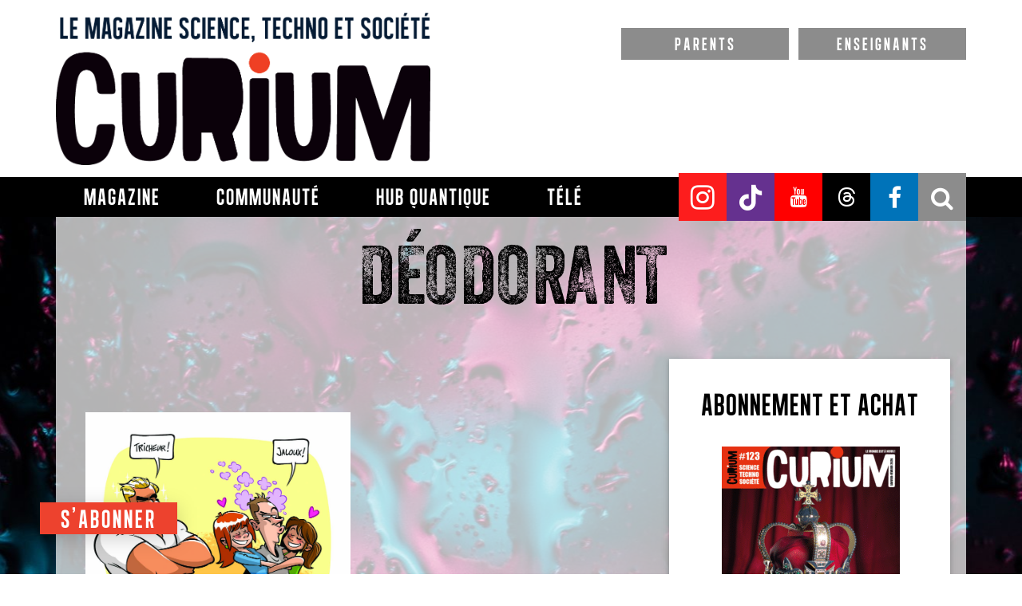

--- FILE ---
content_type: text/html; charset=UTF-8
request_url: https://curiummag.com/tag/deodorant/
body_size: 73770
content:
<!DOCTYPE html>
<html lang="fr-FR" class="no-js no-svg">

<head>
  <meta charset="UTF-8">
  <!--meta name="viewport" content="width=device-width, initial-scale=1"-->
  <meta name="viewport" content="width=device-width, maximum-scale=1.0, minimum-scale=1.0, initial-scale=1.0" />
  <link rel="stylesheet" type="text/css" media="print" href="https://curiummag.com/wp-content/themes/debrouillards/print.css" />
  <link rel="stylesheet" href="https://www.curiummag.com/wp-content/themes/debrouillards/css/styless.css">
  <link rel="stylesheet" href="https://www.curiummag.com/wp-content/themes/debrouillards/css/style_myslick_themess.css">
  <link data-minify="1" rel="stylesheet" href="https://curiummag.com/wp-content/cache/min/1/ajax/libs/font-awesome/5.15.3/css/all.min.css?ver=1767905922" />
  <link rel="profile" href="http://gmpg.org/xfn/11">
  <link data-minify="1" rel="stylesheet" type="text/css" href="https://curiummag.com/wp-content/cache/min/1/gh/orestbida/cookieconsent@v2.9.2/dist/cookieconsent.css?ver=1767905922">
  <link rel="preconnect" href="https://fonts.googleapis.com">
  <link rel="preconnect" href="https://fonts.gstatic.com" crossorigin>
  <link href="https://fonts.googleapis.com/css2?family=Source+Sans+3:ital,wght@0,200..900;1,200..900&display=swap" rel="stylesheet">
  <link data-minify="1" rel="stylesheet" href="https://curiummag.com/wp-content/cache/min/1/npm/bootstrap-icons@1.11.3/font/bootstrap-icons.min.css?ver=1767905922">
  <script src="https://kit.fontawesome.com/f0fe6fe0fe.js" crossorigin="anonymous"></script>

  
  <style>
    .theme_lebelage {
      --cc-btn-primary-bg: #ed422e;
      --cc-btn-primary-hover-bg: #d2181e;
      --cc-text: #212529;
      --cc-btn-secondary-bg: #d8d8d8;
      --cc-btn-secondary-hover-bg: #f35441;
      --cc-cookie-category-block-bg: #d8d8d8;
      --cc-cookie-category-block-bg-hover: #bfbfbf;
      --cc-toggle-bg-readonly: #c7c7c7;
      --cc-toggle-bg-on: #ed1c24;
    }

    #c-bns button:first-child,
    #s-bns button:first-child {
      background: #ed422e !important;
    }

    #c-bns button:first-child:active,
    #c-bns button:first-child:hover,
    #c-bns.swap button:last-child:active,
    #c-bns.swap button:last-child:hover,
    #s-bns button:first-child:active,
    #s-bns button:first-child:hover {
      background: #e30606 !important;
    }

    #c-inr-i h2 {
      font-size: 35px !important;
    }

    /* Custom border radius */
    .theme_lebelage #cm,
    .theme_lebelage #s-bl .act .b-acc,
    .theme_lebelage #s-inr,
    .theme_lebelage .cc_div .b-tl,
    .theme_lebelage .cc_div .c-bl {
      border-radius: 3px;
    }

    #s-hdr h2 {
      font-size: 35px !important;
    }

    .theme_lebelage .cc_div .c-bn {
      border-radius: 3px;
    }

    /* Custom font family */
    .cc_div *,
    .cc_div :after,
    .cc_div :before,
    .cc_div :hover {
      font-family: proxima-nova, sans-serif;
    }

    /* Custom buttons style */
    .cc_div .c-bn {
      font-weight: 500;
    }

    .cc_div .c-bn,
    .cc_div .c-bn span {
      text-transform: uppercase;
    }
  </style>

  <meta property="fb:app_id" content="341473882959645" />
  <script>(function(html){html.className = html.className.replace(/\bno-js\b/,'js')})(document.documentElement);</script>
<meta name='robots' content='index, follow, max-image-preview:large, max-snippet:-1, max-video-preview:-1' />

<!-- Google Tag Manager for WordPress by gtm4wp.com -->
<script data-cfasync="false" data-pagespeed-no-defer>
	var gtm4wp_datalayer_name = "dataLayer";
	var dataLayer = dataLayer || [];
</script>
<!-- End Google Tag Manager for WordPress by gtm4wp.com -->
	<!-- This site is optimized with the Yoast SEO plugin v26.7 - https://yoast.com/wordpress/plugins/seo/ -->
	<title>déodorant Archives - Curium magazine</title>
	<link rel="canonical" href="https://curiummag.com/tag/deodorant/" />
	<meta property="og:locale" content="fr_FR" />
	<meta property="og:type" content="article" />
	<meta property="og:title" content="déodorant Archives - Curium magazine" />
	<meta property="og:url" content="https://curiummag.com/tag/deodorant/" />
	<meta property="og:site_name" content="Curium magazine" />
	<meta name="twitter:card" content="summary_large_image" />
	<script type="application/ld+json" class="yoast-schema-graph">{"@context":"https://schema.org","@graph":[{"@type":"CollectionPage","@id":"https://curiummag.com/tag/deodorant/","url":"https://curiummag.com/tag/deodorant/","name":"déodorant Archives - Curium magazine","isPartOf":{"@id":"https://curiummag.com/#website"},"primaryImageOfPage":{"@id":"https://curiummag.com/tag/deodorant/#primaryimage"},"image":{"@id":"https://curiummag.com/tag/deodorant/#primaryimage"},"thumbnailUrl":"https://curiummag.com/wp-content/uploads/2017/11/odeur-yohann.jpg","breadcrumb":{"@id":"https://curiummag.com/tag/deodorant/#breadcrumb"},"inLanguage":"fr-FR"},{"@type":"ImageObject","inLanguage":"fr-FR","@id":"https://curiummag.com/tag/deodorant/#primaryimage","url":"https://curiummag.com/wp-content/uploads/2017/11/odeur-yohann.jpg","contentUrl":"https://curiummag.com/wp-content/uploads/2017/11/odeur-yohann.jpg","width":1524,"height":1282},{"@type":"BreadcrumbList","@id":"https://curiummag.com/tag/deodorant/#breadcrumb","itemListElement":[{"@type":"ListItem","position":1,"name":"Accueil","item":"https://curiummag.com/"},{"@type":"ListItem","position":2,"name":"déodorant"}]},{"@type":"WebSite","@id":"https://curiummag.com/#website","url":"https://curiummag.com/","name":"Curium magazine","description":"Science, techno et société","publisher":{"@id":"https://curiummag.com/#organization"},"potentialAction":[{"@type":"SearchAction","target":{"@type":"EntryPoint","urlTemplate":"https://curiummag.com/?s={search_term_string}"},"query-input":{"@type":"PropertyValueSpecification","valueRequired":true,"valueName":"search_term_string"}}],"inLanguage":"fr-FR"},{"@type":"Organization","@id":"https://curiummag.com/#organization","name":"Curium magazine","url":"https://curiummag.com/","logo":{"@type":"ImageObject","inLanguage":"fr-FR","@id":"https://curiummag.com/#/schema/logo/image/","url":"https://curiummag.com/wp-content/uploads/2023/10/Curium_LogoNoirSlogan_new.png","contentUrl":"https://curiummag.com/wp-content/uploads/2023/10/Curium_LogoNoirSlogan_new.png","width":1059,"height":433,"caption":"Curium magazine"},"image":{"@id":"https://curiummag.com/#/schema/logo/image/"}}]}</script>
	<!-- / Yoast SEO plugin. -->


<link rel='dns-prefetch' href='//oss.maxcdn.com' />
<link rel='dns-prefetch' href='//cdn.muicss.com' />
<link rel='dns-prefetch' href='//ajax.googleapis.com' />
<link rel='dns-prefetch' href='//maxcdn.bootstrapcdn.com' />
<link rel="alternate" type="application/rss+xml" title="Curium magazine &raquo; Flux" href="https://curiummag.com/feed/" />
<link rel="alternate" type="application/rss+xml" title="Curium magazine &raquo; Flux des commentaires" href="https://curiummag.com/comments/feed/" />
<link rel="alternate" type="application/rss+xml" title="Curium magazine &raquo; Flux de l’étiquette déodorant" href="https://curiummag.com/tag/deodorant/feed/" />
<style id='wp-img-auto-sizes-contain-inline-css' type='text/css'>
img:is([sizes=auto i],[sizes^="auto," i]){contain-intrinsic-size:3000px 1500px}
/*# sourceURL=wp-img-auto-sizes-contain-inline-css */
</style>
<link data-minify="1" rel='stylesheet' id='dashicons-css' href='https://curiummag.com/wp-content/cache/min/1/wp-includes/css/dashicons.min.css?ver=1767905922' type='text/css' media='all' />
<link data-minify="1" rel='stylesheet' id='thickbox-css' href='https://curiummag.com/wp-content/cache/min/1/wp-includes/js/thickbox/thickbox.css?ver=1767905922' type='text/css' media='all' />
<link rel='stylesheet' id='sbi_styles-css' href='https://curiummag.com/wp-content/plugins/instagram-feed/css/sbi-styles.min.css?ver=6.10.0' type='text/css' media='all' />
<style id='wp-emoji-styles-inline-css' type='text/css'>

	img.wp-smiley, img.emoji {
		display: inline !important;
		border: none !important;
		box-shadow: none !important;
		height: 1em !important;
		width: 1em !important;
		margin: 0 0.07em !important;
		vertical-align: -0.1em !important;
		background: none !important;
		padding: 0 !important;
	}
/*# sourceURL=wp-emoji-styles-inline-css */
</style>
<style id='wp-block-library-inline-css' type='text/css'>
:root{--wp-block-synced-color:#7a00df;--wp-block-synced-color--rgb:122,0,223;--wp-bound-block-color:var(--wp-block-synced-color);--wp-editor-canvas-background:#ddd;--wp-admin-theme-color:#007cba;--wp-admin-theme-color--rgb:0,124,186;--wp-admin-theme-color-darker-10:#006ba1;--wp-admin-theme-color-darker-10--rgb:0,107,160.5;--wp-admin-theme-color-darker-20:#005a87;--wp-admin-theme-color-darker-20--rgb:0,90,135;--wp-admin-border-width-focus:2px}@media (min-resolution:192dpi){:root{--wp-admin-border-width-focus:1.5px}}.wp-element-button{cursor:pointer}:root .has-very-light-gray-background-color{background-color:#eee}:root .has-very-dark-gray-background-color{background-color:#313131}:root .has-very-light-gray-color{color:#eee}:root .has-very-dark-gray-color{color:#313131}:root .has-vivid-green-cyan-to-vivid-cyan-blue-gradient-background{background:linear-gradient(135deg,#00d084,#0693e3)}:root .has-purple-crush-gradient-background{background:linear-gradient(135deg,#34e2e4,#4721fb 50%,#ab1dfe)}:root .has-hazy-dawn-gradient-background{background:linear-gradient(135deg,#faaca8,#dad0ec)}:root .has-subdued-olive-gradient-background{background:linear-gradient(135deg,#fafae1,#67a671)}:root .has-atomic-cream-gradient-background{background:linear-gradient(135deg,#fdd79a,#004a59)}:root .has-nightshade-gradient-background{background:linear-gradient(135deg,#330968,#31cdcf)}:root .has-midnight-gradient-background{background:linear-gradient(135deg,#020381,#2874fc)}:root{--wp--preset--font-size--normal:16px;--wp--preset--font-size--huge:42px}.has-regular-font-size{font-size:1em}.has-larger-font-size{font-size:2.625em}.has-normal-font-size{font-size:var(--wp--preset--font-size--normal)}.has-huge-font-size{font-size:var(--wp--preset--font-size--huge)}.has-text-align-center{text-align:center}.has-text-align-left{text-align:left}.has-text-align-right{text-align:right}.has-fit-text{white-space:nowrap!important}#end-resizable-editor-section{display:none}.aligncenter{clear:both}.items-justified-left{justify-content:flex-start}.items-justified-center{justify-content:center}.items-justified-right{justify-content:flex-end}.items-justified-space-between{justify-content:space-between}.screen-reader-text{border:0;clip-path:inset(50%);height:1px;margin:-1px;overflow:hidden;padding:0;position:absolute;width:1px;word-wrap:normal!important}.screen-reader-text:focus{background-color:#ddd;clip-path:none;color:#444;display:block;font-size:1em;height:auto;left:5px;line-height:normal;padding:15px 23px 14px;text-decoration:none;top:5px;width:auto;z-index:100000}html :where(.has-border-color){border-style:solid}html :where([style*=border-top-color]){border-top-style:solid}html :where([style*=border-right-color]){border-right-style:solid}html :where([style*=border-bottom-color]){border-bottom-style:solid}html :where([style*=border-left-color]){border-left-style:solid}html :where([style*=border-width]){border-style:solid}html :where([style*=border-top-width]){border-top-style:solid}html :where([style*=border-right-width]){border-right-style:solid}html :where([style*=border-bottom-width]){border-bottom-style:solid}html :where([style*=border-left-width]){border-left-style:solid}html :where(img[class*=wp-image-]){height:auto;max-width:100%}:where(figure){margin:0 0 1em}html :where(.is-position-sticky){--wp-admin--admin-bar--position-offset:var(--wp-admin--admin-bar--height,0px)}@media screen and (max-width:600px){html :where(.is-position-sticky){--wp-admin--admin-bar--position-offset:0px}}

/*# sourceURL=wp-block-library-inline-css */
</style><style id='global-styles-inline-css' type='text/css'>
:root{--wp--preset--aspect-ratio--square: 1;--wp--preset--aspect-ratio--4-3: 4/3;--wp--preset--aspect-ratio--3-4: 3/4;--wp--preset--aspect-ratio--3-2: 3/2;--wp--preset--aspect-ratio--2-3: 2/3;--wp--preset--aspect-ratio--16-9: 16/9;--wp--preset--aspect-ratio--9-16: 9/16;--wp--preset--color--black: #000000;--wp--preset--color--cyan-bluish-gray: #abb8c3;--wp--preset--color--white: #ffffff;--wp--preset--color--pale-pink: #f78da7;--wp--preset--color--vivid-red: #cf2e2e;--wp--preset--color--luminous-vivid-orange: #ff6900;--wp--preset--color--luminous-vivid-amber: #fcb900;--wp--preset--color--light-green-cyan: #7bdcb5;--wp--preset--color--vivid-green-cyan: #00d084;--wp--preset--color--pale-cyan-blue: #8ed1fc;--wp--preset--color--vivid-cyan-blue: #0693e3;--wp--preset--color--vivid-purple: #9b51e0;--wp--preset--gradient--vivid-cyan-blue-to-vivid-purple: linear-gradient(135deg,rgb(6,147,227) 0%,rgb(155,81,224) 100%);--wp--preset--gradient--light-green-cyan-to-vivid-green-cyan: linear-gradient(135deg,rgb(122,220,180) 0%,rgb(0,208,130) 100%);--wp--preset--gradient--luminous-vivid-amber-to-luminous-vivid-orange: linear-gradient(135deg,rgb(252,185,0) 0%,rgb(255,105,0) 100%);--wp--preset--gradient--luminous-vivid-orange-to-vivid-red: linear-gradient(135deg,rgb(255,105,0) 0%,rgb(207,46,46) 100%);--wp--preset--gradient--very-light-gray-to-cyan-bluish-gray: linear-gradient(135deg,rgb(238,238,238) 0%,rgb(169,184,195) 100%);--wp--preset--gradient--cool-to-warm-spectrum: linear-gradient(135deg,rgb(74,234,220) 0%,rgb(151,120,209) 20%,rgb(207,42,186) 40%,rgb(238,44,130) 60%,rgb(251,105,98) 80%,rgb(254,248,76) 100%);--wp--preset--gradient--blush-light-purple: linear-gradient(135deg,rgb(255,206,236) 0%,rgb(152,150,240) 100%);--wp--preset--gradient--blush-bordeaux: linear-gradient(135deg,rgb(254,205,165) 0%,rgb(254,45,45) 50%,rgb(107,0,62) 100%);--wp--preset--gradient--luminous-dusk: linear-gradient(135deg,rgb(255,203,112) 0%,rgb(199,81,192) 50%,rgb(65,88,208) 100%);--wp--preset--gradient--pale-ocean: linear-gradient(135deg,rgb(255,245,203) 0%,rgb(182,227,212) 50%,rgb(51,167,181) 100%);--wp--preset--gradient--electric-grass: linear-gradient(135deg,rgb(202,248,128) 0%,rgb(113,206,126) 100%);--wp--preset--gradient--midnight: linear-gradient(135deg,rgb(2,3,129) 0%,rgb(40,116,252) 100%);--wp--preset--font-size--small: 13px;--wp--preset--font-size--medium: 20px;--wp--preset--font-size--large: 36px;--wp--preset--font-size--x-large: 42px;--wp--preset--spacing--20: 0.44rem;--wp--preset--spacing--30: 0.67rem;--wp--preset--spacing--40: 1rem;--wp--preset--spacing--50: 1.5rem;--wp--preset--spacing--60: 2.25rem;--wp--preset--spacing--70: 3.38rem;--wp--preset--spacing--80: 5.06rem;--wp--preset--shadow--natural: 6px 6px 9px rgba(0, 0, 0, 0.2);--wp--preset--shadow--deep: 12px 12px 50px rgba(0, 0, 0, 0.4);--wp--preset--shadow--sharp: 6px 6px 0px rgba(0, 0, 0, 0.2);--wp--preset--shadow--outlined: 6px 6px 0px -3px rgb(255, 255, 255), 6px 6px rgb(0, 0, 0);--wp--preset--shadow--crisp: 6px 6px 0px rgb(0, 0, 0);}:where(.is-layout-flex){gap: 0.5em;}:where(.is-layout-grid){gap: 0.5em;}body .is-layout-flex{display: flex;}.is-layout-flex{flex-wrap: wrap;align-items: center;}.is-layout-flex > :is(*, div){margin: 0;}body .is-layout-grid{display: grid;}.is-layout-grid > :is(*, div){margin: 0;}:where(.wp-block-columns.is-layout-flex){gap: 2em;}:where(.wp-block-columns.is-layout-grid){gap: 2em;}:where(.wp-block-post-template.is-layout-flex){gap: 1.25em;}:where(.wp-block-post-template.is-layout-grid){gap: 1.25em;}.has-black-color{color: var(--wp--preset--color--black) !important;}.has-cyan-bluish-gray-color{color: var(--wp--preset--color--cyan-bluish-gray) !important;}.has-white-color{color: var(--wp--preset--color--white) !important;}.has-pale-pink-color{color: var(--wp--preset--color--pale-pink) !important;}.has-vivid-red-color{color: var(--wp--preset--color--vivid-red) !important;}.has-luminous-vivid-orange-color{color: var(--wp--preset--color--luminous-vivid-orange) !important;}.has-luminous-vivid-amber-color{color: var(--wp--preset--color--luminous-vivid-amber) !important;}.has-light-green-cyan-color{color: var(--wp--preset--color--light-green-cyan) !important;}.has-vivid-green-cyan-color{color: var(--wp--preset--color--vivid-green-cyan) !important;}.has-pale-cyan-blue-color{color: var(--wp--preset--color--pale-cyan-blue) !important;}.has-vivid-cyan-blue-color{color: var(--wp--preset--color--vivid-cyan-blue) !important;}.has-vivid-purple-color{color: var(--wp--preset--color--vivid-purple) !important;}.has-black-background-color{background-color: var(--wp--preset--color--black) !important;}.has-cyan-bluish-gray-background-color{background-color: var(--wp--preset--color--cyan-bluish-gray) !important;}.has-white-background-color{background-color: var(--wp--preset--color--white) !important;}.has-pale-pink-background-color{background-color: var(--wp--preset--color--pale-pink) !important;}.has-vivid-red-background-color{background-color: var(--wp--preset--color--vivid-red) !important;}.has-luminous-vivid-orange-background-color{background-color: var(--wp--preset--color--luminous-vivid-orange) !important;}.has-luminous-vivid-amber-background-color{background-color: var(--wp--preset--color--luminous-vivid-amber) !important;}.has-light-green-cyan-background-color{background-color: var(--wp--preset--color--light-green-cyan) !important;}.has-vivid-green-cyan-background-color{background-color: var(--wp--preset--color--vivid-green-cyan) !important;}.has-pale-cyan-blue-background-color{background-color: var(--wp--preset--color--pale-cyan-blue) !important;}.has-vivid-cyan-blue-background-color{background-color: var(--wp--preset--color--vivid-cyan-blue) !important;}.has-vivid-purple-background-color{background-color: var(--wp--preset--color--vivid-purple) !important;}.has-black-border-color{border-color: var(--wp--preset--color--black) !important;}.has-cyan-bluish-gray-border-color{border-color: var(--wp--preset--color--cyan-bluish-gray) !important;}.has-white-border-color{border-color: var(--wp--preset--color--white) !important;}.has-pale-pink-border-color{border-color: var(--wp--preset--color--pale-pink) !important;}.has-vivid-red-border-color{border-color: var(--wp--preset--color--vivid-red) !important;}.has-luminous-vivid-orange-border-color{border-color: var(--wp--preset--color--luminous-vivid-orange) !important;}.has-luminous-vivid-amber-border-color{border-color: var(--wp--preset--color--luminous-vivid-amber) !important;}.has-light-green-cyan-border-color{border-color: var(--wp--preset--color--light-green-cyan) !important;}.has-vivid-green-cyan-border-color{border-color: var(--wp--preset--color--vivid-green-cyan) !important;}.has-pale-cyan-blue-border-color{border-color: var(--wp--preset--color--pale-cyan-blue) !important;}.has-vivid-cyan-blue-border-color{border-color: var(--wp--preset--color--vivid-cyan-blue) !important;}.has-vivid-purple-border-color{border-color: var(--wp--preset--color--vivid-purple) !important;}.has-vivid-cyan-blue-to-vivid-purple-gradient-background{background: var(--wp--preset--gradient--vivid-cyan-blue-to-vivid-purple) !important;}.has-light-green-cyan-to-vivid-green-cyan-gradient-background{background: var(--wp--preset--gradient--light-green-cyan-to-vivid-green-cyan) !important;}.has-luminous-vivid-amber-to-luminous-vivid-orange-gradient-background{background: var(--wp--preset--gradient--luminous-vivid-amber-to-luminous-vivid-orange) !important;}.has-luminous-vivid-orange-to-vivid-red-gradient-background{background: var(--wp--preset--gradient--luminous-vivid-orange-to-vivid-red) !important;}.has-very-light-gray-to-cyan-bluish-gray-gradient-background{background: var(--wp--preset--gradient--very-light-gray-to-cyan-bluish-gray) !important;}.has-cool-to-warm-spectrum-gradient-background{background: var(--wp--preset--gradient--cool-to-warm-spectrum) !important;}.has-blush-light-purple-gradient-background{background: var(--wp--preset--gradient--blush-light-purple) !important;}.has-blush-bordeaux-gradient-background{background: var(--wp--preset--gradient--blush-bordeaux) !important;}.has-luminous-dusk-gradient-background{background: var(--wp--preset--gradient--luminous-dusk) !important;}.has-pale-ocean-gradient-background{background: var(--wp--preset--gradient--pale-ocean) !important;}.has-electric-grass-gradient-background{background: var(--wp--preset--gradient--electric-grass) !important;}.has-midnight-gradient-background{background: var(--wp--preset--gradient--midnight) !important;}.has-small-font-size{font-size: var(--wp--preset--font-size--small) !important;}.has-medium-font-size{font-size: var(--wp--preset--font-size--medium) !important;}.has-large-font-size{font-size: var(--wp--preset--font-size--large) !important;}.has-x-large-font-size{font-size: var(--wp--preset--font-size--x-large) !important;}
/*# sourceURL=global-styles-inline-css */
</style>

<style id='classic-theme-styles-inline-css' type='text/css'>
/*! This file is auto-generated */
.wp-block-button__link{color:#fff;background-color:#32373c;border-radius:9999px;box-shadow:none;text-decoration:none;padding:calc(.667em + 2px) calc(1.333em + 2px);font-size:1.125em}.wp-block-file__button{background:#32373c;color:#fff;text-decoration:none}
/*# sourceURL=/wp-includes/css/classic-themes.min.css */
</style>
<link data-minify="1" rel='stylesheet' id='bootstrap-css' href='https://curiummag.com/wp-content/cache/min/1/wp-content/themes/debrouillards/css/bootstrap.min.css?ver=1767905922' type='text/css' media='all' />
<link rel='stylesheet' id='animate-css' href='https://curiummag.com/wp-content/themes/debrouillards/css/animate.min.css?ver=6.9' type='text/css' media='all' />
<link rel='stylesheet' id='dropdown-css' href='https://curiummag.com/wp-content/themes/debrouillards/css/bootstrap-dropdownhover.min.css?ver=6.9' type='text/css' media='all' />
<link data-minify="1" rel='stylesheet' id='ie10-css' href='https://curiummag.com/wp-content/cache/min/1/wp-content/themes/debrouillards/css/ie10-viewport-bug-workaround.css?ver=1767905922' type='text/css' media='all' />
<link data-minify="1" rel='stylesheet' id='mui-css' href='https://curiummag.com/wp-content/cache/min/1/mui-0.9.16/css/mui.min.css?ver=1767905922' type='text/css' media='all' />
<link data-minify="1" rel='stylesheet' id='twentyseventeen-style-css' href='https://curiummag.com/wp-content/cache/min/1/wp-content/themes/debrouillards/style.css?ver=1767905923' type='text/css' media='all' />
<link data-minify="1" rel='stylesheet' id='slick-css' href='https://curiummag.com/wp-content/cache/min/1/wp-content/themes/debrouillards/css/slick.css?ver=1767905923' type='text/css' media='all' />
<link data-minify="1" rel='stylesheet' id='slick-theme-css' href='https://curiummag.com/wp-content/cache/min/1/wp-content/themes/debrouillards/css/slick-theme.css?ver=1767905923' type='text/css' media='all' />
<link data-minify="1" rel='stylesheet' id='style-surcharge-css' href='https://curiummag.com/wp-content/cache/min/1/wp-content/themes/debrouillards/style-curium.css?ver=1767905924' type='text/css' media='all' />
<link data-minify="1" rel='stylesheet' id='font-awesome-css' href='https://curiummag.com/wp-content/cache/min/1/font-awesome/4.7.0/css/font-awesome.min.css?ver=1767905924' type='text/css' media='all' />
<script type="text/javascript" src="https://ajax.googleapis.com/ajax/libs/jquery/1.12.4/jquery.min.js?ver=6.9" id="jquery-js"></script>
<script type="text/javascript" src="https://cdn.muicss.com/mui-0.9.16/js/mui.min.js?ver=6.9" id="mui-js-js"></script>
<script type="text/javascript" src="https://curiummag.com/wp-content/themes/debrouillards/js/slick.min.js?ver=3.7.3" id="slick-js-js"></script>
<script type="text/javascript" src="https://curiummag.com/wp-content/themes/debrouillards/js/bootstrap-dropdownhover.min.js?ver=3.7.3" id="dropdown-js-js"></script>
<script type="text/javascript" src="https://curiummag.com/wp-content/themes/debrouillards/js/jquery.event.frame.js?ver=3.7.3" id="frame-js"></script>
<script type="text/javascript" src="https://curiummag.com/wp-content/themes/debrouillards/js/jquery.parallax.js?ver=3.7.3" id="paralax-js"></script>
<script type="text/javascript" src="https://curiummag.com/wp-content/themes/debrouillards/js/wow.min.js?ver=3.7.3" id="wow-js"></script>
<script type="text/javascript" src="https://curiummag.com/wp-content/themes/debrouillards/js/hide-ads.js?ver=3.7.6" id="hide-ads-js"></script>
<link rel="https://api.w.org/" href="https://curiummag.com/wp-json/" /><link rel="alternate" title="JSON" type="application/json" href="https://curiummag.com/wp-json/wp/v2/tags/3051" /><link rel="EditURI" type="application/rsd+xml" title="RSD" href="https://curiummag.com/xmlrpc.php?rsd" />
<meta name="generator" content="WordPress 6.9" />

<!-- Google Tag Manager for WordPress by gtm4wp.com -->
<!-- GTM Container placement set to automatic -->
<script data-cfasync="false" data-pagespeed-no-defer>
	var dataLayer_content = {"pagePostType":"post","pagePostType2":"tag-post"};
	dataLayer.push( dataLayer_content );
</script>
<script data-cfasync="false" data-pagespeed-no-defer>
(function(w,d,s,l,i){w[l]=w[l]||[];w[l].push({'gtm.start':
new Date().getTime(),event:'gtm.js'});var f=d.getElementsByTagName(s)[0],
j=d.createElement(s),dl=l!='dataLayer'?'&l='+l:'';j.async=true;j.src=
'//www.googletagmanager.com/gtm.js?id='+i+dl;f.parentNode.insertBefore(j,f);
})(window,document,'script','dataLayer','GTM-WWT442GK');
</script>
<!-- End Google Tag Manager for WordPress by gtm4wp.com --><link rel="icon" href="https://curiummag.com/wp-content/uploads/2023/07/cropped-CM_carre-32x32.jpg" sizes="32x32" />
<link rel="icon" href="https://curiummag.com/wp-content/uploads/2023/07/cropped-CM_carre-192x192.jpg" sizes="192x192" />
<link rel="apple-touch-icon" href="https://curiummag.com/wp-content/uploads/2023/07/cropped-CM_carre-180x180.jpg" />
<meta name="msapplication-TileImage" content="https://curiummag.com/wp-content/uploads/2023/07/cropped-CM_carre-270x270.jpg" />
		<style type="text/css" id="wp-custom-css">
			.vedette_top {
    margin-top: 30px;
}		</style>
		
  <!-- THIS IS AN AWS SERVER -->

  <!-- HTML5 shim and Respond.js for IE8 support of HTML5 elements and media queries -->
  <!--[if lt IE 9]>
      <script src="https://oss.maxcdn.com/html5shiv/3.7.3/html5shiv.min.js"></script>
      <script src="https://oss.maxcdn.com/respond/1.4.2/respond.min.js"></script>
    <![endif]-->

      <script>
      new WOW().init(); //initializes wow :)
    </script>
  
  <script>
    //permits the display/toggle of the responsive nav modules such as serch, share and nav
    window.jQuery || document.write('<script src="js/jquery.min.js"><\/script>')

    function displayToggle($varTog1, $varTog2) {
      if (jQuery($varTog1).hasClass('hide') || jQuery($varTog2).hasClass('show')) {
        jQuery($varTog1).removeClass('hide').addClass('show');
        jQuery($varTog2).removeClass('show').addClass('hide');
        hideMenu();
      } else {
        jQuery($varTog1).removeClass('show').addClass('hide');
        hideMenu();
      }
    }

    function hideMenu() {
      if (jQuery('.navbar-collapse').attr('aria-expanded') == 'true') {
        jQuery('.navbar-collapse').removeClass('in').attr('aria-expanded', 'false');
      }
    }

    function hideShareSearch() {
      jQuery('#respSearchBox, #respShareBox').removeClass('show').addClass('hide');
      jQuery('#respSearchBox, #respShareBox').removeClass('show').addClass('hide');
      if (jQuery('.navbar-collapse').attr('aria-expanded') == 'true') {
        jQuery('.navbar-collapse').attr('aria-expanded', 'false');
      }
    }

    function triggerFocus() {
      $('.input_search').focus();
    }

    jQuery(window).resize(function() {
      if (jQuery(this).width() > 848) {
        if (jQuery('#respSearchBox, #respShareBox').hasClass('show')) {
          jQuery('#respSearchBox, #respShareBox').removeClass('show').addClass('hide');
        }
      }
    });


    function resizeHeaderOnScroll() { //resizes the header on scroll (after 100px from the top)
      const distanceY = window.pageYOffset || document.documentElement.scrollTop,
        shrinkOn = 100,
        headerEl = document.getElementById('js-header');

      if (distanceY > shrinkOn) {
        headerEl.classList.add("smaller");
      } else {
        headerEl.classList.remove("smaller");
      }
    }

    window.addEventListener('scroll', resizeHeaderOnScroll);

    //On force le lien parent de nav-dropdown a etre un href fonctionnel. Bim.
    $(document).ready(function() {
      jQuery('li.dropdown').on('click', function() {
        var $el = $(this);
        if ($el.hasClass('open') || $el.children('ul.dropdown-menu').length == 0) {
          var $a = $el.children('a.dropdown-toggle');
          if ($a.length && $a.attr('href')) {
            location.href = $a.attr('href');
          }
        }
      });
    });

    //MODIFIE L'AFFICHAGE DU SCRATCH PUB
    $(document).ready(function() {
      if ($('#pubBlock').children().length == 0) {
        jQuery('#PopulaireBlock img.scratch3').addClass('switchBlack');
      }
    });
  </script>

  <script async src="https://pagead2.googlesyndication.com/pagead/js/adsbygoogle.js?client=ca-pub-2845735917770966"
crossorigin="anonymous"></script>

  <meta name="keywords" content="déodorant, fragrance, hommes, séduction" />

<meta name="generator" content="WP Rocket 3.20.2" data-wpr-features="wpr_minify_css wpr_desktop" /></head>


<body class="archive tag tag-deodorant tag-3051 wp-custom-logo wp-theme-debrouillards group-blog hfeed has-header-image has-sidebar page-two-column colors-light" style="background-image: url(https://curiummag.com/wp-content/uploads/2021/10/MicrosoftTeams-image-1-scaled.jpg); background-position: center top;">


  <div data-rocket-location-hash="29ccf98f054896b6f93ec33686d41ce1" id="fb-root"></div>
  <script type="text/plain" data-cookiecategory="analytics">(function(d, s, id) {
  var js, fjs = d.getElementsByTagName(s)[0];
  if (d.getElementById(id)) return;
  js = d.createElement(s); js.id = id;
  js.src = "//connect.facebook.net/fr_FR/sdk.js#xfbml=1&version=v2.12&appId=192931651535619";
  fjs.parentNode.insertBefore(js, fjs);
}(document, 'script', 'facebook-jssdk'));</script>

  

  <div data-rocket-location-hash="2e85e63c7c48ef0190797ad748dd57f2" id="galWrap">
    
          <nav id="js-header" class="navbar navbar-default navbar-fixed-top">
        <div>

          <!-- Appel a la nav responsive header --> 
			<div class="navbar-header">
				<a href="https://curiummag.com/" id="logoLink" class="col-xs-6 text-center">
										<img id="logo-resp" src="https://curiummag.com/wp-content/uploads/2023/07/Curium_LogoBlanc_new.png" alt="logo"/>
				</a>
				
								
				<div class="col-xs-6 icons-resp text-center" style="padding-top: 0;">
					<a id="mobileTeacherTopnav" class="btn inBlock" href="/enseignants/"> 
						FICHES PÉDAGOGIQUES
					</a>
				</div>
				
				<div class="col-sm12 col-xs-12 icons-resp">
					<div id="shareBtn" class="col-sm-4 col-xs-4 text-center" onclick="displayToggle('#respShareBox', '#respSearchBox')">
						<i class="fa fa-share-alt" aria-hidden="true"></i>
					</div>
					<div id="searchBtn" class="col-sm-4 col-xs-4 text-center" onclick="displayToggle('#respSearchBox', '#respShareBox');triggerFocus();">
						<i class="glyphicon glyphicon-search"></i>
					</div>
					<button type="button" class="navbar-toggle collapsed col-sm-4 col-xs-4" onclick="hideShareSearch();hideMenu();" data-toggle="collapse" data-target="#navbar" aria-expanded="false" aria-controls="navbar">
						<span class="sr-only">Toggle navigation</span>
						<i class="fa fa-bars" aria-hidden="true"></i>
					</button>
				</div>
				
							</div>
          <!-- Appel a l'overnav : call to action au dessus du menu --> 
<div id="overnav" class="col-md-12" role="navigation" aria-label="Menu supérieur"><!-- #Debut overnav_CTA -->
	<div class="container">
		<a class="navbar-brand" href="https://curiummag.com/" rel="home">
						<img id="logo" src="https://curiummag.com/wp-content/uploads/2023/10/Curium_LogoNoirSlogan_new.png" alt="logo"/>
		</a>
		
		<span id="baseline" class="wow fadeInDown">
					</span>
		
		<!-- #debut overnav -->
		<div class="navbar-btn-container pull-right"><a href="https://curiummag.com/csi-curium-secret-infolettre-pour-les-parents-d-adolescents/">PARENTS</a>
<a href="https://curiummag.com/enseignants/">ENSEIGNANTS</a>
</div>
		<!-- #fin overnav -->
		<!--div class="follow-us">
			<span>Suivez-nous!</span>
		</div-->
	</div>
</div><!-- # fin overnav_CTA -->
          <div id="navbar" class="collapse navbar-collapse container"><!-- #debut top-nav -->
                          <!-- Navigation principale --> <ul class="nav navbar-nav pull-left col-md-8" style="position:relative;"><li class="col-sm-15 nav-cat dropdown">		<a href="/magazine/?display=plus-recent" class="dropdown-toggle" data-toggle="dropdown" data-hover="dropdown" data-animations="bounceInUp">Magazine</a>
	<ul class="dropdown-menu"><span class="dropdown-caret"></span><li><a href="https://curiummag.com/category/articles/">Articles</a></li><li><a href="/magazine/?display=plus-recent">Magazine du mois</a></li><li><a href="/magazine/">Tous les magazines</a></li><li><a href="https://curiummag.com/category/histoires-d-ados/">Histoire d'ados</a></li><li><a href="https://curiummag.com/category/doodle/">Info Doodle</a></li></ul></li><li class="col-sm-15 nav-cat dropdown">		<a href="https://curiummag.com/category/blogue/" class="dropdown-toggle" data-toggle="dropdown" data-hover="dropdown" data-animations="bounceInUp">Communauté</a>
	<ul class="dropdown-menu"><span class="dropdown-caret"></span><li><a href="https://curiummag.com/balado-pour-la-planete-par-curium/">Balado : Pour la planète</a></li><li><a href="https://curiummag.com/category/tests/">Tests</a></li><li><a href="/tag/concours-2/">Concours</a></li><li><a href="https://curiummag.com/category/blogue/">À vous la parole</a></li><li><a href="https://curiummag.com/lehub/">le Hub IA</a></li></ul></li><li class="col-sm-15 nav-cat dropdown">		<a href="https://curiummag.com/zone-quantique/" class="dropdown-toggle" data-toggle="dropdown" data-hover="dropdown" data-animations="bounceInUp">Hub Quantique</a>
	</li><li class="col-sm-15 nav-cat dropdown">		<a href="https://ici.tou.tv/curium" class="dropdown-toggle" data-toggle="dropdown" data-hover="dropdown" data-animations="bounceInUp">Télé</a>
	</li><li class="menu-item menu-item-type-custom menu-item-object-custom menu-item-37459 nav-cat nav-resp"><a href="https://curiummag.com/csi-curium-secret-infolettre-pour-les-parents-d-adolescents/">PARENTS</a></li>
<li class="menu-item menu-item-type-post_type menu-item-object-page menu-item-23835 nav-cat nav-resp"><a href="https://curiummag.com/enseignants/">ENSEIGNANTS</a></li>
</ul>              <div class="social-n-search">
                <div id="searchBtn2" class="btn-search pull-right" onclick="displayToggle('#respSearchBox', '#respShareBox');triggerFocus();">
                  <i class="fa fa-search"></i>
                </div>
                <div class="social-icons pull-right">
                  <!-- Affichage des icones sociales --> 
	<!-- #debut social -->
	<a href="https://fr-ca.facebook.com/CuriumMag/" target="_blank" class="btn-social btn-facebook"><i class="fa fa-facebook"></i></a><a href="https://www.threads.net/@curium.mag" target="_blank" class="btn-social  btn-twitter"><i class="bi bi-threads" style="font-size: 24px;"></i></a><a href="https://www.youtube.com/channel/UCh6lpycOFpgira7qOrykmfQ" target="_blank" class="btn-social btn-youtube"><i class="fa fa-youtube"></i></a><a href="https://www.tiktok.com/@curium.mag" target="_blank" class="btn-social btn-tiktok"><i class="fab fa-tiktok fa-2x"></i></a><a href="https://www.instagram.com/curium.mag/?hl=fr-ca" target="_blank" class="btn-social btn-instagram"><i class="fa fa-instagram"></i></a>	
	<!-- #fin social -->
                </div>

              </div>
                      </div><!-- #fin top-nav  -->
        </div>
        <!-- Appel au contenu de la nav responsive --> 
<!-- START - les toggles pour la nav en responsive: share & search -->

		<!-- #debut social-responsive -->
		<div id="respShareBox" class="col-sm-12 col-xs-12 hide">
						<div class="social-icons">
				<!-- Affichage des icones sociales --> 
	<!-- #debut social -->
	<a href="https://fr-ca.facebook.com/CuriumMag/" target="_blank" class="btn-social btn-facebook"><i class="fa fa-facebook"></i></a><a href="https://www.threads.net/@curium.mag" target="_blank" class="btn-social  btn-twitter"><i class="bi bi-threads" style="font-size: 24px;"></i></a><a href="https://www.youtube.com/channel/UCh6lpycOFpgira7qOrykmfQ" target="_blank" class="btn-social btn-youtube"><i class="fa fa-youtube"></i></a><a href="https://www.tiktok.com/@curium.mag" target="_blank" class="btn-social btn-tiktok"><i class="fab fa-tiktok fa-2x"></i></a><a href="https://www.instagram.com/curium.mag/?hl=fr-ca" target="_blank" class="btn-social btn-instagram"><i class="fa fa-instagram"></i></a>	
	<!-- #fin social -->
			</div>
					</div>
		<!-- #fin social-responsive -->
		
		<!-- #debut search-responsive -->
		<div id="respSearchBox" class="hide">
			<form class="mui-form pull-right " role="search" method="get" action="https://curiummag.com/">
				<div class="mui-textfield mui-textfield--float-label">
					<input type="search" class="form-control input_search" name="s" value="" placeholder="Rechercher">
					<label for="id_search_responsive">
						Rechercher :					</label>
					<button class="" type="submit"><i class="glyphicon glyphicon-search"></i></button>
				</div>
			</form>
		</div>
		<!-- #fin search-responsive -->
<!-- END - les toggles pour la nav en responsive: share & search -->              </nav>

      <div data-rocket-location-hash="36525e8583a6774861a0d68a541224c4" id="wrapShutIt" onclick="hideShareSearch();">
      
      <!-- Appel au sélectionneur de background -->         <script>
          $("body").css
        </script>
      
<link data-minify="1" rel="stylesheet" type="text/css" href="https://curiummag.com/wp-content/cache/min/1/wp-content/themes/debrouillards/css/grid/default.css?ver=1767905924" />
<link data-minify="1" rel="stylesheet" type="text/css" href="https://curiummag.com/wp-content/cache/min/1/wp-content/themes/debrouillards/css/grid/component.css?ver=1767905924" />
<script src="https://curiummag.com/wp-content/themes/debrouillards/js/grid/modernizr.custom.js"></script>





	<div data-rocket-location-hash="2121b7bf9bae908b54c09bec4ce07cf4" class="archive-container" onclick="hideShareSearch()">
		<div class="container text-center notHome">
			<script async src="https://securepubads.g.doubleclick.net/tag/js/gpt.js"></script>
			<script>
				window.googletag = window.googletag || {
					cmd: []
				};
				googletag.cmd.push(function() {
					googletag.defineSlot('/22690022483/Archive_leaderboard_Curium', [728, 90], 'div-gpt-ad-1721322499735-0').addService(googletag.pubads());
					googletag.pubads().enableSingleRequest();
					googletag.pubads().collapseEmptyDivs();
					googletag.enableServices();
				});
			</script>
			<div class="pubs text-center" style="margin-bottom: 2rem;">
				<span class="pubSpace" style="margin-block: 1rem; color: #3a3a3a">Espace publicitaire</span>
				<!-- /22690022483/Archive_leaderboard_Curium -->
				<div id='div-gpt-ad-1721322499735-0' style='min-width: 728px; min-height: 90px;'>
					<script>
						googletag.cmd.push(function() {
							googletag.display('div-gpt-ad-1721322499735-0');
						});
					</script>
				</div>
			</div>
			<h1 class="titre-archive">déodorant</h1>
			<div class="left-part col-md-8">
									<ul class="grid effect-2" id="grid">
						<li><a href="https://curiummag.com/odeur-de-monsieur/"><div class="overFiltre"><img  src="https://curiummag.com/wp-content/uploads/2017/11/odeur-yohann.jpg"/></div></a><a class="actuFiltreLink" href="https://curiummag.com/odeur-de-monsieur/ " target="_self"><h3>Odeur de monsieur</h3></a></li>
<script>

$(document).ready(function() {
    $('#yoda').each(function() {
        var string = $(this).html();
        $(this).html(string.replace(/DébrouillArts/g , 'Débrouill<i>Arts</i>'));
    });
});
</script>
					</ul>
				        <script>
          window.googletag = window.googletag || {cmd: []};
          googletag.cmd.push(function() {
            googletag.defineSlot('/22690022483/Archive_leaderboard2_Curium', [728, 90], 'div-gpt-ad-1721919364887-0').addService(googletag.pubads());
            googletag.pubads().enableSingleRequest();
            googletag.pubads().collapseEmptyDivs();
            googletag.enableServices();
          });
        </script>
				<script>
					window.googletag = window.googletag || {
						cmd: []
					};
					googletag.cmd.push(function() {
						googletag.defineSlot('/22690022483/Archive_big_box1_Curium', [300, 250], 'div-gpt-ad-1721324160674-0').addService(googletag.pubads());
						googletag.pubads().enableSingleRequest();
						googletag.pubads().collapseEmptyDivs();
						googletag.enableServices();
					});
				</script>
				<script>
					window.googletag = window.googletag || {
						cmd: []
					};
					googletag.cmd.push(function() {
						googletag.defineSlot('/22690022483/Archive_big_box2_Curium', [300, 250], 'div-gpt-ad-1721324197533-0').addService(googletag.pubads());
						googletag.pubads().enableSingleRequest();
						googletag.pubads().collapseEmptyDivs();
						googletag.enableServices();
					});
				</script>
				<script>
					window.googletag = window.googletag || {
						cmd: []
					};
					googletag.cmd.push(function() {
						googletag.defineSlot('/22690022483/Archive_big_box3_Curium', [300, 250], 'div-gpt-ad-1721324213699-0').addService(googletag.pubads());
						googletag.pubads().enableSingleRequest();
						googletag.pubads().collapseEmptyDivs();
						googletag.enableServices();
					});
				</script>
				<script>
					window.googletag = window.googletag || {
						cmd: []
					};
					googletag.cmd.push(function() {
						googletag.defineSlot('/22690022483/Archive_big_box4_Curium', [300, 250], 'div-gpt-ad-1721324235676-0').addService(googletag.pubads());
						googletag.pubads().enableSingleRequest();
						googletag.pubads().collapseEmptyDivs();
						googletag.enableServices();
					});
				</script>
				<div id="pubBlock" class="pubs text-center pub-bg__light" style="padding-bottom: 1.5rem; margin-block:1rem 1.5rem; margin-inline: 1rem;">
          <span class="pubSpace" style="color: #3a3a3a; margin-block: 1rem;">Espace publicitaire</span>
          <!-- /22690022483/Archive_leaderboard2_Curium -->
          <div id='div-gpt-ad-1721919364887-0' style='min-width: 728px; min-height: 90px;'>
            <script>
              googletag.cmd.push(function() { googletag.display('div-gpt-ad-1721919364887-0'); });
            </script>
          </div>
					<div class="row" style="max-width: 728px; margin-left: auto; margin-right: auto;">
						<div class="col-md-6 col-sm-6">
							<!-- /22690022483/Archive_big_box1_Curium -->
							<div id='div-gpt-ad-1721324160674-0' style='min-width: 300px; min-height: 250px; margin: 20px 8px;'>
								<script>
									googletag.cmd.push(function() {
										googletag.display('div-gpt-ad-1721324160674-0');
									});
								</script>
							</div>
						</div>
						<div class="col-md-6 col-sm-6">
							<!-- /22690022483/Archive_big_box2_Curium -->
							<div id='div-gpt-ad-1721324197533-0' style='min-width: 300px; min-height: 250px; margin: 20px 8px;'>
								<script>
									googletag.cmd.push(function() {
										googletag.display('div-gpt-ad-1721324197533-0');
									});
								</script>
							</div>
						</div>
						<div class="col-md-6 col-sm-6">
							<!-- /22690022483/Archive_big_box3_Curium -->
							<div id='div-gpt-ad-1721324213699-0' style='min-width: 300px; min-height: 250px;'>
								<script>
									googletag.cmd.push(function() {
										googletag.display('div-gpt-ad-1721324213699-0');
									});
								</script>
							</div>
						</div>
						<div class="col-md-6 col-sm-6">
							<!-- /22690022483/Archive_big_box4_Curium -->
							<div id='div-gpt-ad-1721324235676-0' style='min-width: 300px; min-height: 250px;'>
								<script>
									googletag.cmd.push(function() {
										googletag.display('div-gpt-ad-1721324235676-0');
									});
								</script>
							</div>
						</div>
					</div>
				</div>
			</div>

			<div id="article_block_right" class="text-center right-part col-md-4">
				
<aside id="secondary" class="widget-area" role="complementary">
	<div class="right-col-content widget abo-right">	<h2>Abonnement et achat</h2>	<div class="col-md-11 cover">		<a href="https://curiummag.com/magazine/curium-janvier-fevrier-2026-pouvoir/"><img src="https://curiummag.com/wp-content/uploads/2025/12/C123_700x940_cover-223x300.png" />		</a>	</div>	<div class="col-md-12 description">		<p class="txt_description">Découvrez Curium, le magazine science, techno et société des ados! 
Dans chaque numéro:

un dossier sur des enjeux qui vous touchent. Des chroniques sur les nouvelles technologies, des solutions à des problèmes environnementaux. Des rubriques d'actualités internationales, scientifiques. Des critiques de jeux vidéo. Retrouvez aussi vos bandes dessinées préférés! </p>		<p class="price">49,95 $		<span class="freq">1 an</span>		</p>		<div><a class="inBlock btn" style="margin-bottom:0px;" href="http://www.bayardjeunesse.ca/magasinez-par-age/adolescents-15-ans-et-plus/product/192333-curium?utm_source=curiumag.com&utm_medium=lien_web_header&utm_campaign=curiumag.com?utm_source=curiummag.com&utm_medium=lien_web_sidebar_page_article&utm_campaign=generique_curiummag.com" target="_blank">je m'abonne</a></div><br><div class="text-center"><a class="inBlock btn" href="https://www.bayardjeunesse.ca/collections/anciens-numeros/curium?sort_by=created-descending&utm_source=curiummag.com&utm_medium=lien_web_numero_unite&utm_campaign=generique_curiummag.com" target="_blank">Acheter ce magazine</a></div>	</div></div><div class="right-col-content widget most-pop"><h2>Les articles recommandés</h2><div class="one"><a href="https://curiummag.com/saimer-de-la-tete-aux-fesses-un-filtre-avec-ca/"><img src="https://curiummag.com/wp-content/uploads/2023/12/C102_655x403_cover.jpg"/></a><a href="https://curiummag.com/saimer-de-la-tete-aux-fesses-un-filtre-avec-ca/"><h5>S&rsquo;aimer de la tête aux fesses : Un filtre avec ça?</h5></a></div><div class="two col-md-6"><a href="https://curiummag.com/info-doodle-conflit-israel-hamas/"><img src="https://curiummag.com/wp-content/uploads/2023/12/C102_1080x1080_doodle-1024x1024.jpg"/></a><a href="https://curiummag.com/info-doodle-conflit-israel-hamas/"><h5>Info Doodle : Conflit Israël &#8211; Hamas</h5></a></div><div class="three col-md-6"><a href="https://curiummag.com/crise-de-panique-pas-de-panique/"><img src="https://curiummag.com/wp-content/uploads/2023/08/C98_EspacePerso_1080x1080-1024x1024.jpg"/></a><a href="https://curiummag.com/crise-de-panique-pas-de-panique/"><h5>Crise de panique? Pas de panique!</h5></a></div></div><section id="text-6" class="widget widget_text"><h2 class="widget-title">notre instagram</h2>			<div class="textwidget">
<div id="sb_instagram"  class="sbi sbi_mob_col_1 sbi_tab_col_2 sbi_col_4" style="padding-bottom: 10px; width: 100%;"	 data-feedid="*1"  data-res="auto" data-cols="4" data-colsmobile="1" data-colstablet="2" data-num="20" data-nummobile="" data-item-padding="5"	 data-shortcode-atts="{}"  data-postid="" data-locatornonce="261127ba28" data-imageaspectratio="1:1" data-sbi-flags="favorLocal">
	
	<div id="sbi_images"  style="gap: 10px;">
		<div class="sbi_item sbi_type_carousel sbi_new sbi_transition"
	id="sbi_17974378061988899" data-date="1768836943">
	<div class="sbi_photo_wrap">
		<a class="sbi_photo" href="https://www.instagram.com/p/DTso9q6jltC/" target="_blank" rel="noopener nofollow"
			data-full-res="https://scontent-yyz1-1.cdninstagram.com/v/t51.82787-15/619510316_18545796616005017_3468264171492800287_n.jpg?stp=dst-jpg_e35_tt6&#038;_nc_cat=101&#038;ccb=7-5&#038;_nc_sid=18de74&#038;efg=eyJlZmdfdGFnIjoiQ0FST1VTRUxfSVRFTS5iZXN0X2ltYWdlX3VybGdlbi5DMyJ9&#038;_nc_ohc=imfeCLizl30Q7kNvwFhJ8_G&#038;_nc_oc=AdlPyc1v7RZFT1BfzVRX4eLIfmK_WYnbNPIAQ_kKlCWmaE-diw1M-t6gW8DO99WgfZU&#038;_nc_zt=23&#038;_nc_ht=scontent-yyz1-1.cdninstagram.com&#038;edm=ANo9K5cEAAAA&#038;_nc_gid=Fvwg_TnmY75QakKvNbQ7YQ&#038;oh=00_Afp-tHdF3VV0_WyFikE6In2Xp9BWwScNOEwknt-dnEKWMA&#038;oe=6974CCCE"
			data-img-src-set="{&quot;d&quot;:&quot;https:\/\/scontent-yyz1-1.cdninstagram.com\/v\/t51.82787-15\/619510316_18545796616005017_3468264171492800287_n.jpg?stp=dst-jpg_e35_tt6&amp;_nc_cat=101&amp;ccb=7-5&amp;_nc_sid=18de74&amp;efg=eyJlZmdfdGFnIjoiQ0FST1VTRUxfSVRFTS5iZXN0X2ltYWdlX3VybGdlbi5DMyJ9&amp;_nc_ohc=imfeCLizl30Q7kNvwFhJ8_G&amp;_nc_oc=AdlPyc1v7RZFT1BfzVRX4eLIfmK_WYnbNPIAQ_kKlCWmaE-diw1M-t6gW8DO99WgfZU&amp;_nc_zt=23&amp;_nc_ht=scontent-yyz1-1.cdninstagram.com&amp;edm=ANo9K5cEAAAA&amp;_nc_gid=Fvwg_TnmY75QakKvNbQ7YQ&amp;oh=00_Afp-tHdF3VV0_WyFikE6In2Xp9BWwScNOEwknt-dnEKWMA&amp;oe=6974CCCE&quot;,&quot;150&quot;:&quot;https:\/\/scontent-yyz1-1.cdninstagram.com\/v\/t51.82787-15\/619510316_18545796616005017_3468264171492800287_n.jpg?stp=dst-jpg_e35_tt6&amp;_nc_cat=101&amp;ccb=7-5&amp;_nc_sid=18de74&amp;efg=eyJlZmdfdGFnIjoiQ0FST1VTRUxfSVRFTS5iZXN0X2ltYWdlX3VybGdlbi5DMyJ9&amp;_nc_ohc=imfeCLizl30Q7kNvwFhJ8_G&amp;_nc_oc=AdlPyc1v7RZFT1BfzVRX4eLIfmK_WYnbNPIAQ_kKlCWmaE-diw1M-t6gW8DO99WgfZU&amp;_nc_zt=23&amp;_nc_ht=scontent-yyz1-1.cdninstagram.com&amp;edm=ANo9K5cEAAAA&amp;_nc_gid=Fvwg_TnmY75QakKvNbQ7YQ&amp;oh=00_Afp-tHdF3VV0_WyFikE6In2Xp9BWwScNOEwknt-dnEKWMA&amp;oe=6974CCCE&quot;,&quot;320&quot;:&quot;https:\/\/scontent-yyz1-1.cdninstagram.com\/v\/t51.82787-15\/619510316_18545796616005017_3468264171492800287_n.jpg?stp=dst-jpg_e35_tt6&amp;_nc_cat=101&amp;ccb=7-5&amp;_nc_sid=18de74&amp;efg=eyJlZmdfdGFnIjoiQ0FST1VTRUxfSVRFTS5iZXN0X2ltYWdlX3VybGdlbi5DMyJ9&amp;_nc_ohc=imfeCLizl30Q7kNvwFhJ8_G&amp;_nc_oc=AdlPyc1v7RZFT1BfzVRX4eLIfmK_WYnbNPIAQ_kKlCWmaE-diw1M-t6gW8DO99WgfZU&amp;_nc_zt=23&amp;_nc_ht=scontent-yyz1-1.cdninstagram.com&amp;edm=ANo9K5cEAAAA&amp;_nc_gid=Fvwg_TnmY75QakKvNbQ7YQ&amp;oh=00_Afp-tHdF3VV0_WyFikE6In2Xp9BWwScNOEwknt-dnEKWMA&amp;oe=6974CCCE&quot;,&quot;640&quot;:&quot;https:\/\/scontent-yyz1-1.cdninstagram.com\/v\/t51.82787-15\/619510316_18545796616005017_3468264171492800287_n.jpg?stp=dst-jpg_e35_tt6&amp;_nc_cat=101&amp;ccb=7-5&amp;_nc_sid=18de74&amp;efg=eyJlZmdfdGFnIjoiQ0FST1VTRUxfSVRFTS5iZXN0X2ltYWdlX3VybGdlbi5DMyJ9&amp;_nc_ohc=imfeCLizl30Q7kNvwFhJ8_G&amp;_nc_oc=AdlPyc1v7RZFT1BfzVRX4eLIfmK_WYnbNPIAQ_kKlCWmaE-diw1M-t6gW8DO99WgfZU&amp;_nc_zt=23&amp;_nc_ht=scontent-yyz1-1.cdninstagram.com&amp;edm=ANo9K5cEAAAA&amp;_nc_gid=Fvwg_TnmY75QakKvNbQ7YQ&amp;oh=00_Afp-tHdF3VV0_WyFikE6In2Xp9BWwScNOEwknt-dnEKWMA&amp;oe=6974CCCE&quot;}">
			<span class="sbi-screenreader">2016 😎
Twitter, Oculus Rift, skinny jeans : ils on</span>
			<svg class="svg-inline--fa fa-clone fa-w-16 sbi_lightbox_carousel_icon" aria-hidden="true" aria-label="Clone" data-fa-proƒcessed="" data-prefix="far" data-icon="clone" role="img" xmlns="http://www.w3.org/2000/svg" viewBox="0 0 512 512">
                    <path fill="currentColor" d="M464 0H144c-26.51 0-48 21.49-48 48v48H48c-26.51 0-48 21.49-48 48v320c0 26.51 21.49 48 48 48h320c26.51 0 48-21.49 48-48v-48h48c26.51 0 48-21.49 48-48V48c0-26.51-21.49-48-48-48zM362 464H54a6 6 0 0 1-6-6V150a6 6 0 0 1 6-6h42v224c0 26.51 21.49 48 48 48h224v42a6 6 0 0 1-6 6zm96-96H150a6 6 0 0 1-6-6V54a6 6 0 0 1 6-6h308a6 6 0 0 1 6 6v308a6 6 0 0 1-6 6z"></path>
                </svg>						<img decoding="async" src="https://curiummag.com/wp-content/plugins/instagram-feed/img/placeholder.png" alt="2016 😎
Twitter, Oculus Rift, skinny jeans : ils ont tous disparus depuis! 

Mais la désinformation, les médias sociaux, et même la viande synthétique sont toujours d’actualité en 2026!" aria-hidden="true">
		</a>
	</div>
</div><div class="sbi_item sbi_type_image sbi_new sbi_transition"
	id="sbi_17898082524368790" data-date="1768496406">
	<div class="sbi_photo_wrap">
		<a class="sbi_photo" href="https://www.instagram.com/p/DTifcK5AVj8/" target="_blank" rel="noopener nofollow"
			data-full-res="https://scontent-yyz1-1.cdninstagram.com/v/t39.30808-6/611271730_1306709764808937_7292075457576007612_n.jpg?stp=dst-jpg_e35_tt6&#038;_nc_cat=101&#038;ccb=7-5&#038;_nc_sid=18de74&#038;efg=eyJlZmdfdGFnIjoiRkVFRC5iZXN0X2ltYWdlX3VybGdlbi5DMyJ9&#038;_nc_ohc=KaZmwA2NXBcQ7kNvwF_ccf_&#038;_nc_oc=Admnw18Ty00QsozM2AzCifD2XaSKRnE5M4p5TyPeX-9STVx4W8aXj559h58NVgRxGxA&#038;_nc_zt=23&#038;_nc_ht=scontent-yyz1-1.cdninstagram.com&#038;edm=ANo9K5cEAAAA&#038;_nc_gid=Fvwg_TnmY75QakKvNbQ7YQ&#038;oh=00_AfrHMIpC22BBvDbXLWZ0qqJsinz8IBm9K-jMpF9DTsGaTA&#038;oe=6974CE19"
			data-img-src-set="{&quot;d&quot;:&quot;https:\/\/scontent-yyz1-1.cdninstagram.com\/v\/t39.30808-6\/611271730_1306709764808937_7292075457576007612_n.jpg?stp=dst-jpg_e35_tt6&amp;_nc_cat=101&amp;ccb=7-5&amp;_nc_sid=18de74&amp;efg=eyJlZmdfdGFnIjoiRkVFRC5iZXN0X2ltYWdlX3VybGdlbi5DMyJ9&amp;_nc_ohc=KaZmwA2NXBcQ7kNvwF_ccf_&amp;_nc_oc=Admnw18Ty00QsozM2AzCifD2XaSKRnE5M4p5TyPeX-9STVx4W8aXj559h58NVgRxGxA&amp;_nc_zt=23&amp;_nc_ht=scontent-yyz1-1.cdninstagram.com&amp;edm=ANo9K5cEAAAA&amp;_nc_gid=Fvwg_TnmY75QakKvNbQ7YQ&amp;oh=00_AfrHMIpC22BBvDbXLWZ0qqJsinz8IBm9K-jMpF9DTsGaTA&amp;oe=6974CE19&quot;,&quot;150&quot;:&quot;https:\/\/scontent-yyz1-1.cdninstagram.com\/v\/t39.30808-6\/611271730_1306709764808937_7292075457576007612_n.jpg?stp=dst-jpg_e35_tt6&amp;_nc_cat=101&amp;ccb=7-5&amp;_nc_sid=18de74&amp;efg=eyJlZmdfdGFnIjoiRkVFRC5iZXN0X2ltYWdlX3VybGdlbi5DMyJ9&amp;_nc_ohc=KaZmwA2NXBcQ7kNvwF_ccf_&amp;_nc_oc=Admnw18Ty00QsozM2AzCifD2XaSKRnE5M4p5TyPeX-9STVx4W8aXj559h58NVgRxGxA&amp;_nc_zt=23&amp;_nc_ht=scontent-yyz1-1.cdninstagram.com&amp;edm=ANo9K5cEAAAA&amp;_nc_gid=Fvwg_TnmY75QakKvNbQ7YQ&amp;oh=00_AfrHMIpC22BBvDbXLWZ0qqJsinz8IBm9K-jMpF9DTsGaTA&amp;oe=6974CE19&quot;,&quot;320&quot;:&quot;https:\/\/scontent-yyz1-1.cdninstagram.com\/v\/t39.30808-6\/611271730_1306709764808937_7292075457576007612_n.jpg?stp=dst-jpg_e35_tt6&amp;_nc_cat=101&amp;ccb=7-5&amp;_nc_sid=18de74&amp;efg=eyJlZmdfdGFnIjoiRkVFRC5iZXN0X2ltYWdlX3VybGdlbi5DMyJ9&amp;_nc_ohc=KaZmwA2NXBcQ7kNvwF_ccf_&amp;_nc_oc=Admnw18Ty00QsozM2AzCifD2XaSKRnE5M4p5TyPeX-9STVx4W8aXj559h58NVgRxGxA&amp;_nc_zt=23&amp;_nc_ht=scontent-yyz1-1.cdninstagram.com&amp;edm=ANo9K5cEAAAA&amp;_nc_gid=Fvwg_TnmY75QakKvNbQ7YQ&amp;oh=00_AfrHMIpC22BBvDbXLWZ0qqJsinz8IBm9K-jMpF9DTsGaTA&amp;oe=6974CE19&quot;,&quot;640&quot;:&quot;https:\/\/scontent-yyz1-1.cdninstagram.com\/v\/t39.30808-6\/611271730_1306709764808937_7292075457576007612_n.jpg?stp=dst-jpg_e35_tt6&amp;_nc_cat=101&amp;ccb=7-5&amp;_nc_sid=18de74&amp;efg=eyJlZmdfdGFnIjoiRkVFRC5iZXN0X2ltYWdlX3VybGdlbi5DMyJ9&amp;_nc_ohc=KaZmwA2NXBcQ7kNvwF_ccf_&amp;_nc_oc=Admnw18Ty00QsozM2AzCifD2XaSKRnE5M4p5TyPeX-9STVx4W8aXj559h58NVgRxGxA&amp;_nc_zt=23&amp;_nc_ht=scontent-yyz1-1.cdninstagram.com&amp;edm=ANo9K5cEAAAA&amp;_nc_gid=Fvwg_TnmY75QakKvNbQ7YQ&amp;oh=00_AfrHMIpC22BBvDbXLWZ0qqJsinz8IBm9K-jMpF9DTsGaTA&amp;oe=6974CE19&quot;}">
			<span class="sbi-screenreader">Parmi nos activités pédagogiques ce mois-ci : 

No</span>
									<img decoding="async" src="https://curiummag.com/wp-content/plugins/instagram-feed/img/placeholder.png" alt="Parmi nos activités pédagogiques ce mois-ci : 

Nous proposons aux élèves de découvrir de jeunes personnalités influentes de leur région. 

En équipe, ils et elles effectueront une recherche sur le web et devront brosser le portrait de la personne choisie. 

✏️ Nom 

✏️ Domaine 

✏️ Emploi ou rôle (Qu’est-ce qui fait d’elle une personne au pouvoir ou influente ?) 

✏️ Parcours (D’où vient-elle ? Quels sont les moments marquants de sa vie ?) 

✏️ Réalisation (Nommez et décrivez une réalisation de cette personne en répondant aux questions suivantes : Qui ? Quoi ? Quand ? Où ?) 

Les élèves présenteront ensuite le portrait de cette personnalité au reste de la classe lors d’un exposé oral. 

Pour découvrir les autres activités à faire en classe, consultez notre fiche pédagogique en intégralité dans la section Enseignants de notre site web!" aria-hidden="true">
		</a>
	</div>
</div><div class="sbi_item sbi_type_image sbi_new sbi_transition"
	id="sbi_18088390379101541" data-date="1768348805">
	<div class="sbi_photo_wrap">
		<a class="sbi_photo" href="https://www.instagram.com/p/DTeF6a3iG0N/" target="_blank" rel="noopener nofollow"
			data-full-res="https://scontent-yyz1-1.cdninstagram.com/v/t39.30808-6/607645501_1306780774801836_3424920400285708155_n.jpg?stp=dst-jpg_e35_tt6&#038;_nc_cat=110&#038;ccb=7-5&#038;_nc_sid=18de74&#038;efg=eyJlZmdfdGFnIjoiRkVFRC5iZXN0X2ltYWdlX3VybGdlbi5DMyJ9&#038;_nc_ohc=ikayclBUMd4Q7kNvwGbCFlZ&#038;_nc_oc=AdkTQ_9r5s-TSUv1jRvhk1fU81hOZFMewn1aSNyQ2pbu0nSscqX_kraNdJKIWPuIny8&#038;_nc_zt=23&#038;_nc_ht=scontent-yyz1-1.cdninstagram.com&#038;edm=ANo9K5cEAAAA&#038;_nc_gid=Fvwg_TnmY75QakKvNbQ7YQ&#038;oh=00_AfqTChONWuaO0_xnhUmaE9E5C-IDHzQCHlksowpBt_ZszA&#038;oe=6974EB87"
			data-img-src-set="{&quot;d&quot;:&quot;https:\/\/scontent-yyz1-1.cdninstagram.com\/v\/t39.30808-6\/607645501_1306780774801836_3424920400285708155_n.jpg?stp=dst-jpg_e35_tt6&amp;_nc_cat=110&amp;ccb=7-5&amp;_nc_sid=18de74&amp;efg=eyJlZmdfdGFnIjoiRkVFRC5iZXN0X2ltYWdlX3VybGdlbi5DMyJ9&amp;_nc_ohc=ikayclBUMd4Q7kNvwGbCFlZ&amp;_nc_oc=AdkTQ_9r5s-TSUv1jRvhk1fU81hOZFMewn1aSNyQ2pbu0nSscqX_kraNdJKIWPuIny8&amp;_nc_zt=23&amp;_nc_ht=scontent-yyz1-1.cdninstagram.com&amp;edm=ANo9K5cEAAAA&amp;_nc_gid=Fvwg_TnmY75QakKvNbQ7YQ&amp;oh=00_AfqTChONWuaO0_xnhUmaE9E5C-IDHzQCHlksowpBt_ZszA&amp;oe=6974EB87&quot;,&quot;150&quot;:&quot;https:\/\/scontent-yyz1-1.cdninstagram.com\/v\/t39.30808-6\/607645501_1306780774801836_3424920400285708155_n.jpg?stp=dst-jpg_e35_tt6&amp;_nc_cat=110&amp;ccb=7-5&amp;_nc_sid=18de74&amp;efg=eyJlZmdfdGFnIjoiRkVFRC5iZXN0X2ltYWdlX3VybGdlbi5DMyJ9&amp;_nc_ohc=ikayclBUMd4Q7kNvwGbCFlZ&amp;_nc_oc=AdkTQ_9r5s-TSUv1jRvhk1fU81hOZFMewn1aSNyQ2pbu0nSscqX_kraNdJKIWPuIny8&amp;_nc_zt=23&amp;_nc_ht=scontent-yyz1-1.cdninstagram.com&amp;edm=ANo9K5cEAAAA&amp;_nc_gid=Fvwg_TnmY75QakKvNbQ7YQ&amp;oh=00_AfqTChONWuaO0_xnhUmaE9E5C-IDHzQCHlksowpBt_ZszA&amp;oe=6974EB87&quot;,&quot;320&quot;:&quot;https:\/\/scontent-yyz1-1.cdninstagram.com\/v\/t39.30808-6\/607645501_1306780774801836_3424920400285708155_n.jpg?stp=dst-jpg_e35_tt6&amp;_nc_cat=110&amp;ccb=7-5&amp;_nc_sid=18de74&amp;efg=eyJlZmdfdGFnIjoiRkVFRC5iZXN0X2ltYWdlX3VybGdlbi5DMyJ9&amp;_nc_ohc=ikayclBUMd4Q7kNvwGbCFlZ&amp;_nc_oc=AdkTQ_9r5s-TSUv1jRvhk1fU81hOZFMewn1aSNyQ2pbu0nSscqX_kraNdJKIWPuIny8&amp;_nc_zt=23&amp;_nc_ht=scontent-yyz1-1.cdninstagram.com&amp;edm=ANo9K5cEAAAA&amp;_nc_gid=Fvwg_TnmY75QakKvNbQ7YQ&amp;oh=00_AfqTChONWuaO0_xnhUmaE9E5C-IDHzQCHlksowpBt_ZszA&amp;oe=6974EB87&quot;,&quot;640&quot;:&quot;https:\/\/scontent-yyz1-1.cdninstagram.com\/v\/t39.30808-6\/607645501_1306780774801836_3424920400285708155_n.jpg?stp=dst-jpg_e35_tt6&amp;_nc_cat=110&amp;ccb=7-5&amp;_nc_sid=18de74&amp;efg=eyJlZmdfdGFnIjoiRkVFRC5iZXN0X2ltYWdlX3VybGdlbi5DMyJ9&amp;_nc_ohc=ikayclBUMd4Q7kNvwGbCFlZ&amp;_nc_oc=AdkTQ_9r5s-TSUv1jRvhk1fU81hOZFMewn1aSNyQ2pbu0nSscqX_kraNdJKIWPuIny8&amp;_nc_zt=23&amp;_nc_ht=scontent-yyz1-1.cdninstagram.com&amp;edm=ANo9K5cEAAAA&amp;_nc_gid=Fvwg_TnmY75QakKvNbQ7YQ&amp;oh=00_AfqTChONWuaO0_xnhUmaE9E5C-IDHzQCHlksowpBt_ZszA&amp;oe=6974EB87&quot;}">
			<span class="sbi-screenreader">Qu’on en commun un rappeur qui s’autoproclame le p</span>
									<img decoding="async" src="https://curiummag.com/wp-content/plugins/instagram-feed/img/placeholder.png" alt="Qu’on en commun un rappeur qui s’autoproclame le plus grand artiste de tous les temps, une sportive d’élite qui ridiculise ses coéquipières et un chef d’État qui en humilie publiquement un autre ? Le syndrome d’hubris ! 

Pour en savoir plus sur cette sorte d’intoxication au pouvoir, lisez le dossier de notre magazine de janvier-février ou lisez-en un extrait sur notre site web." aria-hidden="true">
		</a>
	</div>
</div><div class="sbi_item sbi_type_image sbi_new sbi_transition"
	id="sbi_18125116609470383" data-date="1767794662">
	<div class="sbi_photo_wrap">
		<a class="sbi_photo" href="https://www.instagram.com/p/DTNk-KwDp5h/" target="_blank" rel="noopener nofollow"
			data-full-res="https://scontent-yyz1-1.cdninstagram.com/v/t51.82787-15/612564182_18543700687005017_4742564225851676305_n.jpg?stp=dst-jpg_e35_tt6&#038;_nc_cat=109&#038;ccb=7-5&#038;_nc_sid=18de74&#038;efg=eyJlZmdfdGFnIjoiRkVFRC5iZXN0X2ltYWdlX3VybGdlbi5DMyJ9&#038;_nc_ohc=fN5dyVEaqSQQ7kNvwHs5JpT&#038;_nc_oc=AdlJiM6D6K-BeoiiiBIh3ebYtxBYgjhEXs0z7SfN3qrK8lQ23dFz7DM6iz2vRyffFW0&#038;_nc_zt=23&#038;_nc_ht=scontent-yyz1-1.cdninstagram.com&#038;edm=ANo9K5cEAAAA&#038;_nc_gid=Fvwg_TnmY75QakKvNbQ7YQ&#038;oh=00_Afq5nSEoFBQ_PhcdNaMRcsj5v2-UzelQAD_wVJ5t4FppXQ&#038;oe=6974D79C"
			data-img-src-set="{&quot;d&quot;:&quot;https:\/\/scontent-yyz1-1.cdninstagram.com\/v\/t51.82787-15\/612564182_18543700687005017_4742564225851676305_n.jpg?stp=dst-jpg_e35_tt6&amp;_nc_cat=109&amp;ccb=7-5&amp;_nc_sid=18de74&amp;efg=eyJlZmdfdGFnIjoiRkVFRC5iZXN0X2ltYWdlX3VybGdlbi5DMyJ9&amp;_nc_ohc=fN5dyVEaqSQQ7kNvwHs5JpT&amp;_nc_oc=AdlJiM6D6K-BeoiiiBIh3ebYtxBYgjhEXs0z7SfN3qrK8lQ23dFz7DM6iz2vRyffFW0&amp;_nc_zt=23&amp;_nc_ht=scontent-yyz1-1.cdninstagram.com&amp;edm=ANo9K5cEAAAA&amp;_nc_gid=Fvwg_TnmY75QakKvNbQ7YQ&amp;oh=00_Afq5nSEoFBQ_PhcdNaMRcsj5v2-UzelQAD_wVJ5t4FppXQ&amp;oe=6974D79C&quot;,&quot;150&quot;:&quot;https:\/\/scontent-yyz1-1.cdninstagram.com\/v\/t51.82787-15\/612564182_18543700687005017_4742564225851676305_n.jpg?stp=dst-jpg_e35_tt6&amp;_nc_cat=109&amp;ccb=7-5&amp;_nc_sid=18de74&amp;efg=eyJlZmdfdGFnIjoiRkVFRC5iZXN0X2ltYWdlX3VybGdlbi5DMyJ9&amp;_nc_ohc=fN5dyVEaqSQQ7kNvwHs5JpT&amp;_nc_oc=AdlJiM6D6K-BeoiiiBIh3ebYtxBYgjhEXs0z7SfN3qrK8lQ23dFz7DM6iz2vRyffFW0&amp;_nc_zt=23&amp;_nc_ht=scontent-yyz1-1.cdninstagram.com&amp;edm=ANo9K5cEAAAA&amp;_nc_gid=Fvwg_TnmY75QakKvNbQ7YQ&amp;oh=00_Afq5nSEoFBQ_PhcdNaMRcsj5v2-UzelQAD_wVJ5t4FppXQ&amp;oe=6974D79C&quot;,&quot;320&quot;:&quot;https:\/\/scontent-yyz1-1.cdninstagram.com\/v\/t51.82787-15\/612564182_18543700687005017_4742564225851676305_n.jpg?stp=dst-jpg_e35_tt6&amp;_nc_cat=109&amp;ccb=7-5&amp;_nc_sid=18de74&amp;efg=eyJlZmdfdGFnIjoiRkVFRC5iZXN0X2ltYWdlX3VybGdlbi5DMyJ9&amp;_nc_ohc=fN5dyVEaqSQQ7kNvwHs5JpT&amp;_nc_oc=AdlJiM6D6K-BeoiiiBIh3ebYtxBYgjhEXs0z7SfN3qrK8lQ23dFz7DM6iz2vRyffFW0&amp;_nc_zt=23&amp;_nc_ht=scontent-yyz1-1.cdninstagram.com&amp;edm=ANo9K5cEAAAA&amp;_nc_gid=Fvwg_TnmY75QakKvNbQ7YQ&amp;oh=00_Afq5nSEoFBQ_PhcdNaMRcsj5v2-UzelQAD_wVJ5t4FppXQ&amp;oe=6974D79C&quot;,&quot;640&quot;:&quot;https:\/\/scontent-yyz1-1.cdninstagram.com\/v\/t51.82787-15\/612564182_18543700687005017_4742564225851676305_n.jpg?stp=dst-jpg_e35_tt6&amp;_nc_cat=109&amp;ccb=7-5&amp;_nc_sid=18de74&amp;efg=eyJlZmdfdGFnIjoiRkVFRC5iZXN0X2ltYWdlX3VybGdlbi5DMyJ9&amp;_nc_ohc=fN5dyVEaqSQQ7kNvwHs5JpT&amp;_nc_oc=AdlJiM6D6K-BeoiiiBIh3ebYtxBYgjhEXs0z7SfN3qrK8lQ23dFz7DM6iz2vRyffFW0&amp;_nc_zt=23&amp;_nc_ht=scontent-yyz1-1.cdninstagram.com&amp;edm=ANo9K5cEAAAA&amp;_nc_gid=Fvwg_TnmY75QakKvNbQ7YQ&amp;oh=00_Afq5nSEoFBQ_PhcdNaMRcsj5v2-UzelQAD_wVJ5t4FppXQ&amp;oe=6974D79C&quot;}">
			<span class="sbi-screenreader">CONCOURS✨
Gagnez la visite de @cathfournierqc dans</span>
									<img decoding="async" src="https://curiummag.com/wp-content/plugins/instagram-feed/img/placeholder.png" alt="CONCOURS✨
Gagnez la visite de @cathfournierqc dans votre classe! 

Notre dossier sur le pouvoir dans le magazine de janvier-février vous donne envie de discuter politique avec vos élèves? C’est votre chance grâce à ce concours organisé par Curium et @parfumdencre. 🤩

Vous pourriez recevoir la visite de la mairesse de Longueuil et autrice du livre «Apprivoiser la politique», pour parler de son parcours et plus largement de la scène politique dans votre classe.

Vous avez jusqu’au 19 janvier 2026 pour inscrire votre classe. Pour participer, rendez-vous sur notre site web dans la section concours au curiummag.com!" aria-hidden="true">
		</a>
	</div>
</div><div class="sbi_item sbi_type_video sbi_new sbi_transition"
	id="sbi_18083722373144532" data-date="1767723225">
	<div class="sbi_photo_wrap">
		<a class="sbi_photo" href="https://www.instagram.com/reel/DTLcsDtDlKl/" target="_blank" rel="noopener nofollow"
			data-full-res="https://scontent-yyz1-1.cdninstagram.com/v/t51.71878-15/613095082_1239286974743469_8206091192727289635_n.jpg?stp=dst-jpg_e35_tt6&#038;_nc_cat=110&#038;ccb=7-5&#038;_nc_sid=18de74&#038;efg=eyJlZmdfdGFnIjoiQ0xJUFMuYmVzdF9pbWFnZV91cmxnZW4uQzMifQ%3D%3D&#038;_nc_ohc=YPtHkMbeKe8Q7kNvwG2j-rG&#038;_nc_oc=AdnfOPsO8OaRCkgtnDAlbSvPfKdor1wqo_EpKqmqAC8X8tWxY15tJ0NAig534b5hUws&#038;_nc_zt=23&#038;_nc_ht=scontent-yyz1-1.cdninstagram.com&#038;edm=ANo9K5cEAAAA&#038;_nc_gid=Fvwg_TnmY75QakKvNbQ7YQ&#038;oh=00_AfrfsOjJCU5n7Zzt9SgnqvF88GJlN9UlQCUjuYIoQMiwxg&#038;oe=6974D8D9"
			data-img-src-set="{&quot;d&quot;:&quot;https:\/\/scontent-yyz1-1.cdninstagram.com\/v\/t51.71878-15\/613095082_1239286974743469_8206091192727289635_n.jpg?stp=dst-jpg_e35_tt6&amp;_nc_cat=110&amp;ccb=7-5&amp;_nc_sid=18de74&amp;efg=eyJlZmdfdGFnIjoiQ0xJUFMuYmVzdF9pbWFnZV91cmxnZW4uQzMifQ%3D%3D&amp;_nc_ohc=YPtHkMbeKe8Q7kNvwG2j-rG&amp;_nc_oc=AdnfOPsO8OaRCkgtnDAlbSvPfKdor1wqo_EpKqmqAC8X8tWxY15tJ0NAig534b5hUws&amp;_nc_zt=23&amp;_nc_ht=scontent-yyz1-1.cdninstagram.com&amp;edm=ANo9K5cEAAAA&amp;_nc_gid=Fvwg_TnmY75QakKvNbQ7YQ&amp;oh=00_AfrfsOjJCU5n7Zzt9SgnqvF88GJlN9UlQCUjuYIoQMiwxg&amp;oe=6974D8D9&quot;,&quot;150&quot;:&quot;https:\/\/scontent-yyz1-1.cdninstagram.com\/v\/t51.71878-15\/613095082_1239286974743469_8206091192727289635_n.jpg?stp=dst-jpg_e35_tt6&amp;_nc_cat=110&amp;ccb=7-5&amp;_nc_sid=18de74&amp;efg=eyJlZmdfdGFnIjoiQ0xJUFMuYmVzdF9pbWFnZV91cmxnZW4uQzMifQ%3D%3D&amp;_nc_ohc=YPtHkMbeKe8Q7kNvwG2j-rG&amp;_nc_oc=AdnfOPsO8OaRCkgtnDAlbSvPfKdor1wqo_EpKqmqAC8X8tWxY15tJ0NAig534b5hUws&amp;_nc_zt=23&amp;_nc_ht=scontent-yyz1-1.cdninstagram.com&amp;edm=ANo9K5cEAAAA&amp;_nc_gid=Fvwg_TnmY75QakKvNbQ7YQ&amp;oh=00_AfrfsOjJCU5n7Zzt9SgnqvF88GJlN9UlQCUjuYIoQMiwxg&amp;oe=6974D8D9&quot;,&quot;320&quot;:&quot;https:\/\/scontent-yyz1-1.cdninstagram.com\/v\/t51.71878-15\/613095082_1239286974743469_8206091192727289635_n.jpg?stp=dst-jpg_e35_tt6&amp;_nc_cat=110&amp;ccb=7-5&amp;_nc_sid=18de74&amp;efg=eyJlZmdfdGFnIjoiQ0xJUFMuYmVzdF9pbWFnZV91cmxnZW4uQzMifQ%3D%3D&amp;_nc_ohc=YPtHkMbeKe8Q7kNvwG2j-rG&amp;_nc_oc=AdnfOPsO8OaRCkgtnDAlbSvPfKdor1wqo_EpKqmqAC8X8tWxY15tJ0NAig534b5hUws&amp;_nc_zt=23&amp;_nc_ht=scontent-yyz1-1.cdninstagram.com&amp;edm=ANo9K5cEAAAA&amp;_nc_gid=Fvwg_TnmY75QakKvNbQ7YQ&amp;oh=00_AfrfsOjJCU5n7Zzt9SgnqvF88GJlN9UlQCUjuYIoQMiwxg&amp;oe=6974D8D9&quot;,&quot;640&quot;:&quot;https:\/\/scontent-yyz1-1.cdninstagram.com\/v\/t51.71878-15\/613095082_1239286974743469_8206091192727289635_n.jpg?stp=dst-jpg_e35_tt6&amp;_nc_cat=110&amp;ccb=7-5&amp;_nc_sid=18de74&amp;efg=eyJlZmdfdGFnIjoiQ0xJUFMuYmVzdF9pbWFnZV91cmxnZW4uQzMifQ%3D%3D&amp;_nc_ohc=YPtHkMbeKe8Q7kNvwG2j-rG&amp;_nc_oc=AdnfOPsO8OaRCkgtnDAlbSvPfKdor1wqo_EpKqmqAC8X8tWxY15tJ0NAig534b5hUws&amp;_nc_zt=23&amp;_nc_ht=scontent-yyz1-1.cdninstagram.com&amp;edm=ANo9K5cEAAAA&amp;_nc_gid=Fvwg_TnmY75QakKvNbQ7YQ&amp;oh=00_AfrfsOjJCU5n7Zzt9SgnqvF88GJlN9UlQCUjuYIoQMiwxg&amp;oe=6974D8D9&quot;}">
			<span class="sbi-screenreader">Le pouvoir s’empare de nous. 
Un dossier puissant </span>
						<svg style="color: rgba(255,255,255,1)" class="svg-inline--fa fa-play fa-w-14 sbi_playbtn" aria-label="Play" aria-hidden="true" data-fa-processed="" data-prefix="fa" data-icon="play" role="presentation" xmlns="http://www.w3.org/2000/svg" viewBox="0 0 448 512"><path fill="currentColor" d="M424.4 214.7L72.4 6.6C43.8-10.3 0 6.1 0 47.9V464c0 37.5 40.7 60.1 72.4 41.3l352-208c31.4-18.5 31.5-64.1 0-82.6z"></path></svg>			<img decoding="async" src="https://curiummag.com/wp-content/plugins/instagram-feed/img/placeholder.png" alt="Le pouvoir s’empare de nous. 
Un dossier puissant à lire dans notre magazine de janvier-février. 👑" aria-hidden="true">
		</a>
	</div>
</div><div class="sbi_item sbi_type_video sbi_new sbi_transition"
	id="sbi_18079421774267498" data-date="1767632426">
	<div class="sbi_photo_wrap">
		<a class="sbi_photo" href="https://www.instagram.com/reel/DTIvf5kjono/" target="_blank" rel="noopener nofollow"
			data-full-res="https://scontent-yyz1-1.cdninstagram.com/v/t51.82787-15/610553738_18543407524005017_8918348643044860190_n.jpg?stp=dst-jpg_e35_tt6&#038;_nc_cat=109&#038;ccb=7-5&#038;_nc_sid=18de74&#038;efg=eyJlZmdfdGFnIjoiQ0xJUFMuYmVzdF9pbWFnZV91cmxnZW4uQzMifQ%3D%3D&#038;_nc_ohc=2FH8tg2kGkkQ7kNvwHqQx1F&#038;_nc_oc=AdlcFcsQbyf3wyCNca7DKbEptpw_JajKdSDAO_tj-xCy7Z1Ikq2f04vy0JybLXyCtkg&#038;_nc_zt=23&#038;_nc_ht=scontent-yyz1-1.cdninstagram.com&#038;edm=ANo9K5cEAAAA&#038;_nc_gid=Fvwg_TnmY75QakKvNbQ7YQ&#038;oh=00_AfqRZ5jFEAizDEi7fEgIBWyYfwH9AQo55eBjgrQonbkjaw&#038;oe=6974E69F"
			data-img-src-set="{&quot;d&quot;:&quot;https:\/\/scontent-yyz1-1.cdninstagram.com\/v\/t51.82787-15\/610553738_18543407524005017_8918348643044860190_n.jpg?stp=dst-jpg_e35_tt6&amp;_nc_cat=109&amp;ccb=7-5&amp;_nc_sid=18de74&amp;efg=eyJlZmdfdGFnIjoiQ0xJUFMuYmVzdF9pbWFnZV91cmxnZW4uQzMifQ%3D%3D&amp;_nc_ohc=2FH8tg2kGkkQ7kNvwHqQx1F&amp;_nc_oc=AdlcFcsQbyf3wyCNca7DKbEptpw_JajKdSDAO_tj-xCy7Z1Ikq2f04vy0JybLXyCtkg&amp;_nc_zt=23&amp;_nc_ht=scontent-yyz1-1.cdninstagram.com&amp;edm=ANo9K5cEAAAA&amp;_nc_gid=Fvwg_TnmY75QakKvNbQ7YQ&amp;oh=00_AfqRZ5jFEAizDEi7fEgIBWyYfwH9AQo55eBjgrQonbkjaw&amp;oe=6974E69F&quot;,&quot;150&quot;:&quot;https:\/\/scontent-yyz1-1.cdninstagram.com\/v\/t51.82787-15\/610553738_18543407524005017_8918348643044860190_n.jpg?stp=dst-jpg_e35_tt6&amp;_nc_cat=109&amp;ccb=7-5&amp;_nc_sid=18de74&amp;efg=eyJlZmdfdGFnIjoiQ0xJUFMuYmVzdF9pbWFnZV91cmxnZW4uQzMifQ%3D%3D&amp;_nc_ohc=2FH8tg2kGkkQ7kNvwHqQx1F&amp;_nc_oc=AdlcFcsQbyf3wyCNca7DKbEptpw_JajKdSDAO_tj-xCy7Z1Ikq2f04vy0JybLXyCtkg&amp;_nc_zt=23&amp;_nc_ht=scontent-yyz1-1.cdninstagram.com&amp;edm=ANo9K5cEAAAA&amp;_nc_gid=Fvwg_TnmY75QakKvNbQ7YQ&amp;oh=00_AfqRZ5jFEAizDEi7fEgIBWyYfwH9AQo55eBjgrQonbkjaw&amp;oe=6974E69F&quot;,&quot;320&quot;:&quot;https:\/\/scontent-yyz1-1.cdninstagram.com\/v\/t51.82787-15\/610553738_18543407524005017_8918348643044860190_n.jpg?stp=dst-jpg_e35_tt6&amp;_nc_cat=109&amp;ccb=7-5&amp;_nc_sid=18de74&amp;efg=eyJlZmdfdGFnIjoiQ0xJUFMuYmVzdF9pbWFnZV91cmxnZW4uQzMifQ%3D%3D&amp;_nc_ohc=2FH8tg2kGkkQ7kNvwHqQx1F&amp;_nc_oc=AdlcFcsQbyf3wyCNca7DKbEptpw_JajKdSDAO_tj-xCy7Z1Ikq2f04vy0JybLXyCtkg&amp;_nc_zt=23&amp;_nc_ht=scontent-yyz1-1.cdninstagram.com&amp;edm=ANo9K5cEAAAA&amp;_nc_gid=Fvwg_TnmY75QakKvNbQ7YQ&amp;oh=00_AfqRZ5jFEAizDEi7fEgIBWyYfwH9AQo55eBjgrQonbkjaw&amp;oe=6974E69F&quot;,&quot;640&quot;:&quot;https:\/\/scontent-yyz1-1.cdninstagram.com\/v\/t51.82787-15\/610553738_18543407524005017_8918348643044860190_n.jpg?stp=dst-jpg_e35_tt6&amp;_nc_cat=109&amp;ccb=7-5&amp;_nc_sid=18de74&amp;efg=eyJlZmdfdGFnIjoiQ0xJUFMuYmVzdF9pbWFnZV91cmxnZW4uQzMifQ%3D%3D&amp;_nc_ohc=2FH8tg2kGkkQ7kNvwHqQx1F&amp;_nc_oc=AdlcFcsQbyf3wyCNca7DKbEptpw_JajKdSDAO_tj-xCy7Z1Ikq2f04vy0JybLXyCtkg&amp;_nc_zt=23&amp;_nc_ht=scontent-yyz1-1.cdninstagram.com&amp;edm=ANo9K5cEAAAA&amp;_nc_gid=Fvwg_TnmY75QakKvNbQ7YQ&amp;oh=00_AfqRZ5jFEAizDEi7fEgIBWyYfwH9AQo55eBjgrQonbkjaw&amp;oe=6974E69F&quot;}">
			<span class="sbi-screenreader">Qui a le plus de pouvoir sur votre vie ? Vos paren</span>
						<svg style="color: rgba(255,255,255,1)" class="svg-inline--fa fa-play fa-w-14 sbi_playbtn" aria-label="Play" aria-hidden="true" data-fa-processed="" data-prefix="fa" data-icon="play" role="presentation" xmlns="http://www.w3.org/2000/svg" viewBox="0 0 448 512"><path fill="currentColor" d="M424.4 214.7L72.4 6.6C43.8-10.3 0 6.1 0 47.9V464c0 37.5 40.7 60.1 72.4 41.3l352-208c31.4-18.5 31.5-64.1 0-82.6z"></path></svg>			<img decoding="async" src="https://curiummag.com/wp-content/plugins/instagram-feed/img/placeholder.png" alt="Qui a le plus de pouvoir sur votre vie ? Vos parents, vos profs, les gouvernements pour lesquels vous n’avez pas voté ? 

Vous avez peut-être l’impression que les adultes décident de tout. On encadre votre sommeil, votre alimentation, vos habitudes numériques, votre langage, votre code vestimentaire et même votre brossage de dents ! On vous demande de préparer votre avenir, alors qu’on vous consulte à peine dans le présent. 

Pourtant, votre génération a une force sous-estimée, un pouvoir que plusieurs adultes semblent avoir oublié : celui de remettre en question, de se mobiliser, de prendre des risques, de faire les choses autrement... 

Vous êtes un moteur de changement puissant, et vous carburez à la passion. Vous avez de la fougue, de l’audace, de l’idéalisme ! Par votre détermination et votre capacité d’indignation, vous avez le pouvoir d’influencer votre entourage et votre communauté. 

Ce mois-ci, notre dossier décortique le pouvoir : ses dérives, ses victoires, ses conséquences sur le comportement et l’activité du cerveau... 

Votre voix porte, surtout quand elle est multipliée par la force du nombre. Impliquez-vous ! Regroupez-vous ! En défendant des causes qui vous tiennent à cœur, vous trouverez votre pouvoir d’agir et de créer un monde qui vous ressemble. 

Julie Champagne 
Rédactrice en chef" aria-hidden="true">
		</a>
	</div>
</div><div class="sbi_item sbi_type_image sbi_new sbi_transition"
	id="sbi_18163474771398946" data-date="1767268859">
	<div class="sbi_photo_wrap">
		<a class="sbi_photo" href="https://www.instagram.com/p/DS96FMBFJ-C/" target="_blank" rel="noopener nofollow"
			data-full-res="https://scontent-yyz1-1.cdninstagram.com/v/t39.30808-6/589778518_1276924454454135_3610363610463449715_n.jpg?stp=dst-jpg_e35_tt6&#038;_nc_cat=101&#038;ccb=7-5&#038;_nc_sid=18de74&#038;efg=eyJlZmdfdGFnIjoiRkVFRC5iZXN0X2ltYWdlX3VybGdlbi5DMyJ9&#038;_nc_ohc=ho16an0B4YUQ7kNvwGZD0Ev&#038;_nc_oc=Adl9jSZ0toXbSuojE9f6pAo6W6e1d47DpcmCExF4n_OJhujey39jim427jjPWcVMuko&#038;_nc_zt=23&#038;_nc_ht=scontent-yyz1-1.cdninstagram.com&#038;edm=ANo9K5cEAAAA&#038;_nc_gid=Fvwg_TnmY75QakKvNbQ7YQ&#038;oh=00_AfrJvm-ITbKhxiPDd0v2TNRIQCpbB5xCN5-fjEfxp1dg7Q&#038;oe=6974DE66"
			data-img-src-set="{&quot;d&quot;:&quot;https:\/\/scontent-yyz1-1.cdninstagram.com\/v\/t39.30808-6\/589778518_1276924454454135_3610363610463449715_n.jpg?stp=dst-jpg_e35_tt6&amp;_nc_cat=101&amp;ccb=7-5&amp;_nc_sid=18de74&amp;efg=eyJlZmdfdGFnIjoiRkVFRC5iZXN0X2ltYWdlX3VybGdlbi5DMyJ9&amp;_nc_ohc=ho16an0B4YUQ7kNvwGZD0Ev&amp;_nc_oc=Adl9jSZ0toXbSuojE9f6pAo6W6e1d47DpcmCExF4n_OJhujey39jim427jjPWcVMuko&amp;_nc_zt=23&amp;_nc_ht=scontent-yyz1-1.cdninstagram.com&amp;edm=ANo9K5cEAAAA&amp;_nc_gid=Fvwg_TnmY75QakKvNbQ7YQ&amp;oh=00_AfrJvm-ITbKhxiPDd0v2TNRIQCpbB5xCN5-fjEfxp1dg7Q&amp;oe=6974DE66&quot;,&quot;150&quot;:&quot;https:\/\/scontent-yyz1-1.cdninstagram.com\/v\/t39.30808-6\/589778518_1276924454454135_3610363610463449715_n.jpg?stp=dst-jpg_e35_tt6&amp;_nc_cat=101&amp;ccb=7-5&amp;_nc_sid=18de74&amp;efg=eyJlZmdfdGFnIjoiRkVFRC5iZXN0X2ltYWdlX3VybGdlbi5DMyJ9&amp;_nc_ohc=ho16an0B4YUQ7kNvwGZD0Ev&amp;_nc_oc=Adl9jSZ0toXbSuojE9f6pAo6W6e1d47DpcmCExF4n_OJhujey39jim427jjPWcVMuko&amp;_nc_zt=23&amp;_nc_ht=scontent-yyz1-1.cdninstagram.com&amp;edm=ANo9K5cEAAAA&amp;_nc_gid=Fvwg_TnmY75QakKvNbQ7YQ&amp;oh=00_AfrJvm-ITbKhxiPDd0v2TNRIQCpbB5xCN5-fjEfxp1dg7Q&amp;oe=6974DE66&quot;,&quot;320&quot;:&quot;https:\/\/scontent-yyz1-1.cdninstagram.com\/v\/t39.30808-6\/589778518_1276924454454135_3610363610463449715_n.jpg?stp=dst-jpg_e35_tt6&amp;_nc_cat=101&amp;ccb=7-5&amp;_nc_sid=18de74&amp;efg=eyJlZmdfdGFnIjoiRkVFRC5iZXN0X2ltYWdlX3VybGdlbi5DMyJ9&amp;_nc_ohc=ho16an0B4YUQ7kNvwGZD0Ev&amp;_nc_oc=Adl9jSZ0toXbSuojE9f6pAo6W6e1d47DpcmCExF4n_OJhujey39jim427jjPWcVMuko&amp;_nc_zt=23&amp;_nc_ht=scontent-yyz1-1.cdninstagram.com&amp;edm=ANo9K5cEAAAA&amp;_nc_gid=Fvwg_TnmY75QakKvNbQ7YQ&amp;oh=00_AfrJvm-ITbKhxiPDd0v2TNRIQCpbB5xCN5-fjEfxp1dg7Q&amp;oe=6974DE66&quot;,&quot;640&quot;:&quot;https:\/\/scontent-yyz1-1.cdninstagram.com\/v\/t39.30808-6\/589778518_1276924454454135_3610363610463449715_n.jpg?stp=dst-jpg_e35_tt6&amp;_nc_cat=101&amp;ccb=7-5&amp;_nc_sid=18de74&amp;efg=eyJlZmdfdGFnIjoiRkVFRC5iZXN0X2ltYWdlX3VybGdlbi5DMyJ9&amp;_nc_ohc=ho16an0B4YUQ7kNvwGZD0Ev&amp;_nc_oc=Adl9jSZ0toXbSuojE9f6pAo6W6e1d47DpcmCExF4n_OJhujey39jim427jjPWcVMuko&amp;_nc_zt=23&amp;_nc_ht=scontent-yyz1-1.cdninstagram.com&amp;edm=ANo9K5cEAAAA&amp;_nc_gid=Fvwg_TnmY75QakKvNbQ7YQ&amp;oh=00_AfrJvm-ITbKhxiPDd0v2TNRIQCpbB5xCN5-fjEfxp1dg7Q&amp;oe=6974DE66&quot;}">
			<span class="sbi-screenreader">🥳2️⃣0️⃣2️⃣6️⃣🥳

Une nouvelle année commence! 
Que </span>
									<img decoding="async" src="https://curiummag.com/wp-content/plugins/instagram-feed/img/placeholder.png" alt="🥳2️⃣0️⃣2️⃣6️⃣🥳

Une nouvelle année commence! 
Que nous réserve-t-elle? VOILÀ LE GRAND MYSTÈRE! 👀
On espère qu&#039;elle sera belle et bonne pour tous et toutes. 🤓" aria-hidden="true">
		</a>
	</div>
</div><div class="sbi_item sbi_type_image sbi_new sbi_transition"
	id="sbi_18094975151495338" data-date="1767027630">
	<div class="sbi_photo_wrap">
		<a class="sbi_photo" href="https://www.instagram.com/p/DS2t-SgDOMz/" target="_blank" rel="noopener nofollow"
			data-full-res="https://scontent-yyz1-1.cdninstagram.com/v/t39.30808-6/587352294_1276251117854802_8227175505970986231_n.jpg?stp=dst-jpg_e35_tt6&#038;_nc_cat=109&#038;ccb=7-5&#038;_nc_sid=18de74&#038;efg=eyJlZmdfdGFnIjoiRkVFRC5iZXN0X2ltYWdlX3VybGdlbi5DMyJ9&#038;_nc_ohc=rFtlK2bGr0AQ7kNvwHNA5oy&#038;_nc_oc=AdnuPk9pYofmTBH-Dge58OlmcrYAUAy965MVAgu6Sh-AIgfuDCqvX8gcnHWzO2_n16c&#038;_nc_zt=23&#038;_nc_ht=scontent-yyz1-1.cdninstagram.com&#038;edm=ANo9K5cEAAAA&#038;_nc_gid=Fvwg_TnmY75QakKvNbQ7YQ&#038;oh=00_AfqIecMioJthyPj6QBeExvuqIAaWR1k6BaEISJqrubp_Cw&#038;oe=6974CEE5"
			data-img-src-set="{&quot;d&quot;:&quot;https:\/\/scontent-yyz1-1.cdninstagram.com\/v\/t39.30808-6\/587352294_1276251117854802_8227175505970986231_n.jpg?stp=dst-jpg_e35_tt6&amp;_nc_cat=109&amp;ccb=7-5&amp;_nc_sid=18de74&amp;efg=eyJlZmdfdGFnIjoiRkVFRC5iZXN0X2ltYWdlX3VybGdlbi5DMyJ9&amp;_nc_ohc=rFtlK2bGr0AQ7kNvwHNA5oy&amp;_nc_oc=AdnuPk9pYofmTBH-Dge58OlmcrYAUAy965MVAgu6Sh-AIgfuDCqvX8gcnHWzO2_n16c&amp;_nc_zt=23&amp;_nc_ht=scontent-yyz1-1.cdninstagram.com&amp;edm=ANo9K5cEAAAA&amp;_nc_gid=Fvwg_TnmY75QakKvNbQ7YQ&amp;oh=00_AfqIecMioJthyPj6QBeExvuqIAaWR1k6BaEISJqrubp_Cw&amp;oe=6974CEE5&quot;,&quot;150&quot;:&quot;https:\/\/scontent-yyz1-1.cdninstagram.com\/v\/t39.30808-6\/587352294_1276251117854802_8227175505970986231_n.jpg?stp=dst-jpg_e35_tt6&amp;_nc_cat=109&amp;ccb=7-5&amp;_nc_sid=18de74&amp;efg=eyJlZmdfdGFnIjoiRkVFRC5iZXN0X2ltYWdlX3VybGdlbi5DMyJ9&amp;_nc_ohc=rFtlK2bGr0AQ7kNvwHNA5oy&amp;_nc_oc=AdnuPk9pYofmTBH-Dge58OlmcrYAUAy965MVAgu6Sh-AIgfuDCqvX8gcnHWzO2_n16c&amp;_nc_zt=23&amp;_nc_ht=scontent-yyz1-1.cdninstagram.com&amp;edm=ANo9K5cEAAAA&amp;_nc_gid=Fvwg_TnmY75QakKvNbQ7YQ&amp;oh=00_AfqIecMioJthyPj6QBeExvuqIAaWR1k6BaEISJqrubp_Cw&amp;oe=6974CEE5&quot;,&quot;320&quot;:&quot;https:\/\/scontent-yyz1-1.cdninstagram.com\/v\/t39.30808-6\/587352294_1276251117854802_8227175505970986231_n.jpg?stp=dst-jpg_e35_tt6&amp;_nc_cat=109&amp;ccb=7-5&amp;_nc_sid=18de74&amp;efg=eyJlZmdfdGFnIjoiRkVFRC5iZXN0X2ltYWdlX3VybGdlbi5DMyJ9&amp;_nc_ohc=rFtlK2bGr0AQ7kNvwHNA5oy&amp;_nc_oc=AdnuPk9pYofmTBH-Dge58OlmcrYAUAy965MVAgu6Sh-AIgfuDCqvX8gcnHWzO2_n16c&amp;_nc_zt=23&amp;_nc_ht=scontent-yyz1-1.cdninstagram.com&amp;edm=ANo9K5cEAAAA&amp;_nc_gid=Fvwg_TnmY75QakKvNbQ7YQ&amp;oh=00_AfqIecMioJthyPj6QBeExvuqIAaWR1k6BaEISJqrubp_Cw&amp;oe=6974CEE5&quot;,&quot;640&quot;:&quot;https:\/\/scontent-yyz1-1.cdninstagram.com\/v\/t39.30808-6\/587352294_1276251117854802_8227175505970986231_n.jpg?stp=dst-jpg_e35_tt6&amp;_nc_cat=109&amp;ccb=7-5&amp;_nc_sid=18de74&amp;efg=eyJlZmdfdGFnIjoiRkVFRC5iZXN0X2ltYWdlX3VybGdlbi5DMyJ9&amp;_nc_ohc=rFtlK2bGr0AQ7kNvwHNA5oy&amp;_nc_oc=AdnuPk9pYofmTBH-Dge58OlmcrYAUAy965MVAgu6Sh-AIgfuDCqvX8gcnHWzO2_n16c&amp;_nc_zt=23&amp;_nc_ht=scontent-yyz1-1.cdninstagram.com&amp;edm=ANo9K5cEAAAA&amp;_nc_gid=Fvwg_TnmY75QakKvNbQ7YQ&amp;oh=00_AfqIecMioJthyPj6QBeExvuqIAaWR1k6BaEISJqrubp_Cw&amp;oe=6974CEE5&quot;}">
			<span class="sbi-screenreader">Cuvée Curium 2025. ✨

Quel a été votre numéro préf</span>
									<img decoding="async" src="https://curiummag.com/wp-content/plugins/instagram-feed/img/placeholder.png" alt="Cuvée Curium 2025. ✨

Quel a été votre numéro préféré de l&#039;année?" aria-hidden="true">
		</a>
	</div>
</div><div class="sbi_item sbi_type_image sbi_new sbi_transition"
	id="sbi_17905846539323851" data-date="1766754024">
	<div class="sbi_photo_wrap">
		<a class="sbi_photo" href="https://www.instagram.com/p/DSukG5mAiEg/" target="_blank" rel="noopener nofollow"
			data-full-res="https://scontent-yyz1-1.cdninstagram.com/v/t39.30808-6/605315170_1296737855806128_3973624678158243573_n.jpg?stp=dst-jpg_e35_tt6&#038;_nc_cat=108&#038;ccb=7-5&#038;_nc_sid=18de74&#038;efg=eyJlZmdfdGFnIjoiRkVFRC5iZXN0X2ltYWdlX3VybGdlbi5DMyJ9&#038;_nc_ohc=jjiQUvtC0-8Q7kNvwHn1feJ&#038;_nc_oc=AdnbjWmUCJeFww5SIGJg28KVpV-OUoqzqq9_Lp-VVKZH3q187uG5ph6RQjGoxrYnAnQ&#038;_nc_zt=23&#038;_nc_ht=scontent-yyz1-1.cdninstagram.com&#038;edm=ANo9K5cEAAAA&#038;_nc_gid=Fvwg_TnmY75QakKvNbQ7YQ&#038;oh=00_AfrrQb22IS3T9z6q7NUdWUkq6jq-OQ0D5ZBHlo42ptN0og&#038;oe=6974E686"
			data-img-src-set="{&quot;d&quot;:&quot;https:\/\/scontent-yyz1-1.cdninstagram.com\/v\/t39.30808-6\/605315170_1296737855806128_3973624678158243573_n.jpg?stp=dst-jpg_e35_tt6&amp;_nc_cat=108&amp;ccb=7-5&amp;_nc_sid=18de74&amp;efg=eyJlZmdfdGFnIjoiRkVFRC5iZXN0X2ltYWdlX3VybGdlbi5DMyJ9&amp;_nc_ohc=jjiQUvtC0-8Q7kNvwHn1feJ&amp;_nc_oc=AdnbjWmUCJeFww5SIGJg28KVpV-OUoqzqq9_Lp-VVKZH3q187uG5ph6RQjGoxrYnAnQ&amp;_nc_zt=23&amp;_nc_ht=scontent-yyz1-1.cdninstagram.com&amp;edm=ANo9K5cEAAAA&amp;_nc_gid=Fvwg_TnmY75QakKvNbQ7YQ&amp;oh=00_AfrrQb22IS3T9z6q7NUdWUkq6jq-OQ0D5ZBHlo42ptN0og&amp;oe=6974E686&quot;,&quot;150&quot;:&quot;https:\/\/scontent-yyz1-1.cdninstagram.com\/v\/t39.30808-6\/605315170_1296737855806128_3973624678158243573_n.jpg?stp=dst-jpg_e35_tt6&amp;_nc_cat=108&amp;ccb=7-5&amp;_nc_sid=18de74&amp;efg=eyJlZmdfdGFnIjoiRkVFRC5iZXN0X2ltYWdlX3VybGdlbi5DMyJ9&amp;_nc_ohc=jjiQUvtC0-8Q7kNvwHn1feJ&amp;_nc_oc=AdnbjWmUCJeFww5SIGJg28KVpV-OUoqzqq9_Lp-VVKZH3q187uG5ph6RQjGoxrYnAnQ&amp;_nc_zt=23&amp;_nc_ht=scontent-yyz1-1.cdninstagram.com&amp;edm=ANo9K5cEAAAA&amp;_nc_gid=Fvwg_TnmY75QakKvNbQ7YQ&amp;oh=00_AfrrQb22IS3T9z6q7NUdWUkq6jq-OQ0D5ZBHlo42ptN0og&amp;oe=6974E686&quot;,&quot;320&quot;:&quot;https:\/\/scontent-yyz1-1.cdninstagram.com\/v\/t39.30808-6\/605315170_1296737855806128_3973624678158243573_n.jpg?stp=dst-jpg_e35_tt6&amp;_nc_cat=108&amp;ccb=7-5&amp;_nc_sid=18de74&amp;efg=eyJlZmdfdGFnIjoiRkVFRC5iZXN0X2ltYWdlX3VybGdlbi5DMyJ9&amp;_nc_ohc=jjiQUvtC0-8Q7kNvwHn1feJ&amp;_nc_oc=AdnbjWmUCJeFww5SIGJg28KVpV-OUoqzqq9_Lp-VVKZH3q187uG5ph6RQjGoxrYnAnQ&amp;_nc_zt=23&amp;_nc_ht=scontent-yyz1-1.cdninstagram.com&amp;edm=ANo9K5cEAAAA&amp;_nc_gid=Fvwg_TnmY75QakKvNbQ7YQ&amp;oh=00_AfrrQb22IS3T9z6q7NUdWUkq6jq-OQ0D5ZBHlo42ptN0og&amp;oe=6974E686&quot;,&quot;640&quot;:&quot;https:\/\/scontent-yyz1-1.cdninstagram.com\/v\/t39.30808-6\/605315170_1296737855806128_3973624678158243573_n.jpg?stp=dst-jpg_e35_tt6&amp;_nc_cat=108&amp;ccb=7-5&amp;_nc_sid=18de74&amp;efg=eyJlZmdfdGFnIjoiRkVFRC5iZXN0X2ltYWdlX3VybGdlbi5DMyJ9&amp;_nc_ohc=jjiQUvtC0-8Q7kNvwHn1feJ&amp;_nc_oc=AdnbjWmUCJeFww5SIGJg28KVpV-OUoqzqq9_Lp-VVKZH3q187uG5ph6RQjGoxrYnAnQ&amp;_nc_zt=23&amp;_nc_ht=scontent-yyz1-1.cdninstagram.com&amp;edm=ANo9K5cEAAAA&amp;_nc_gid=Fvwg_TnmY75QakKvNbQ7YQ&amp;oh=00_AfrrQb22IS3T9z6q7NUdWUkq6jq-OQ0D5ZBHlo42ptN0og&amp;oe=6974E686&quot;}">
			<span class="sbi-screenreader">Profitez de 50% de rabais sur nos anciens numéros!</span>
									<img decoding="async" src="https://curiummag.com/wp-content/plugins/instagram-feed/img/placeholder.png" alt="Profitez de 50% de rabais sur nos anciens numéros!
L&#039;offre est valable du 26 décembre jusqu&#039;au 2 janvier.
Lien en bio." aria-hidden="true">
		</a>
	</div>
</div><div class="sbi_item sbi_type_image sbi_new sbi_transition"
	id="sbi_18089281198956914" data-date="1766667607">
	<div class="sbi_photo_wrap">
		<a class="sbi_photo" href="https://www.instagram.com/p/DSr_SKWD9Q1/" target="_blank" rel="noopener nofollow"
			data-full-res="https://scontent-yyz1-1.cdninstagram.com/v/t39.30808-6/589139630_1276914324455148_7586886913612552290_n.jpg?stp=dst-jpg_e35_tt6&#038;_nc_cat=104&#038;ccb=7-5&#038;_nc_sid=18de74&#038;efg=eyJlZmdfdGFnIjoiRkVFRC5iZXN0X2ltYWdlX3VybGdlbi5DMyJ9&#038;_nc_ohc=WJ1qk0IVNSEQ7kNvwG6Y923&#038;_nc_oc=AdlWXGDY-7HmrUSsZ4YsS5wF-FzJVGbbzzG4uOn2klVgfyVOpnnh76RKfHxOab6Psj4&#038;_nc_zt=23&#038;_nc_ht=scontent-yyz1-1.cdninstagram.com&#038;edm=ANo9K5cEAAAA&#038;_nc_gid=Fvwg_TnmY75QakKvNbQ7YQ&#038;oh=00_AfpQmW7B0ghq4vtzG0fD06tbmj5fhkLB7xocPgtSyn3tmQ&#038;oe=6974CC0C"
			data-img-src-set="{&quot;d&quot;:&quot;https:\/\/scontent-yyz1-1.cdninstagram.com\/v\/t39.30808-6\/589139630_1276914324455148_7586886913612552290_n.jpg?stp=dst-jpg_e35_tt6&amp;_nc_cat=104&amp;ccb=7-5&amp;_nc_sid=18de74&amp;efg=eyJlZmdfdGFnIjoiRkVFRC5iZXN0X2ltYWdlX3VybGdlbi5DMyJ9&amp;_nc_ohc=WJ1qk0IVNSEQ7kNvwG6Y923&amp;_nc_oc=AdlWXGDY-7HmrUSsZ4YsS5wF-FzJVGbbzzG4uOn2klVgfyVOpnnh76RKfHxOab6Psj4&amp;_nc_zt=23&amp;_nc_ht=scontent-yyz1-1.cdninstagram.com&amp;edm=ANo9K5cEAAAA&amp;_nc_gid=Fvwg_TnmY75QakKvNbQ7YQ&amp;oh=00_AfpQmW7B0ghq4vtzG0fD06tbmj5fhkLB7xocPgtSyn3tmQ&amp;oe=6974CC0C&quot;,&quot;150&quot;:&quot;https:\/\/scontent-yyz1-1.cdninstagram.com\/v\/t39.30808-6\/589139630_1276914324455148_7586886913612552290_n.jpg?stp=dst-jpg_e35_tt6&amp;_nc_cat=104&amp;ccb=7-5&amp;_nc_sid=18de74&amp;efg=eyJlZmdfdGFnIjoiRkVFRC5iZXN0X2ltYWdlX3VybGdlbi5DMyJ9&amp;_nc_ohc=WJ1qk0IVNSEQ7kNvwG6Y923&amp;_nc_oc=AdlWXGDY-7HmrUSsZ4YsS5wF-FzJVGbbzzG4uOn2klVgfyVOpnnh76RKfHxOab6Psj4&amp;_nc_zt=23&amp;_nc_ht=scontent-yyz1-1.cdninstagram.com&amp;edm=ANo9K5cEAAAA&amp;_nc_gid=Fvwg_TnmY75QakKvNbQ7YQ&amp;oh=00_AfpQmW7B0ghq4vtzG0fD06tbmj5fhkLB7xocPgtSyn3tmQ&amp;oe=6974CC0C&quot;,&quot;320&quot;:&quot;https:\/\/scontent-yyz1-1.cdninstagram.com\/v\/t39.30808-6\/589139630_1276914324455148_7586886913612552290_n.jpg?stp=dst-jpg_e35_tt6&amp;_nc_cat=104&amp;ccb=7-5&amp;_nc_sid=18de74&amp;efg=eyJlZmdfdGFnIjoiRkVFRC5iZXN0X2ltYWdlX3VybGdlbi5DMyJ9&amp;_nc_ohc=WJ1qk0IVNSEQ7kNvwG6Y923&amp;_nc_oc=AdlWXGDY-7HmrUSsZ4YsS5wF-FzJVGbbzzG4uOn2klVgfyVOpnnh76RKfHxOab6Psj4&amp;_nc_zt=23&amp;_nc_ht=scontent-yyz1-1.cdninstagram.com&amp;edm=ANo9K5cEAAAA&amp;_nc_gid=Fvwg_TnmY75QakKvNbQ7YQ&amp;oh=00_AfpQmW7B0ghq4vtzG0fD06tbmj5fhkLB7xocPgtSyn3tmQ&amp;oe=6974CC0C&quot;,&quot;640&quot;:&quot;https:\/\/scontent-yyz1-1.cdninstagram.com\/v\/t39.30808-6\/589139630_1276914324455148_7586886913612552290_n.jpg?stp=dst-jpg_e35_tt6&amp;_nc_cat=104&amp;ccb=7-5&amp;_nc_sid=18de74&amp;efg=eyJlZmdfdGFnIjoiRkVFRC5iZXN0X2ltYWdlX3VybGdlbi5DMyJ9&amp;_nc_ohc=WJ1qk0IVNSEQ7kNvwG6Y923&amp;_nc_oc=AdlWXGDY-7HmrUSsZ4YsS5wF-FzJVGbbzzG4uOn2klVgfyVOpnnh76RKfHxOab6Psj4&amp;_nc_zt=23&amp;_nc_ht=scontent-yyz1-1.cdninstagram.com&amp;edm=ANo9K5cEAAAA&amp;_nc_gid=Fvwg_TnmY75QakKvNbQ7YQ&amp;oh=00_AfpQmW7B0ghq4vtzG0fD06tbmj5fhkLB7xocPgtSyn3tmQ&amp;oe=6974CC0C&quot;}">
			<span class="sbi-screenreader">Toute l&#039;équipe de Curium vous souhaite un beau tem</span>
									<img decoding="async" src="https://curiummag.com/wp-content/plugins/instagram-feed/img/placeholder.png" alt="Toute l&#039;équipe de Curium vous souhaite un beau temps des fêtes. 🎄

Que ce soit en faisant d&#039;interminables siestes ou en participant à des batailles de boules de neige endiablées, profitez de vos journées de congé au max!" aria-hidden="true">
		</a>
	</div>
</div><div class="sbi_item sbi_type_video sbi_new sbi_transition"
	id="sbi_17866560852523943" data-date="1766584800">
	<div class="sbi_photo_wrap">
		<a class="sbi_photo" href="https://www.instagram.com/reel/DSphWvbjkqx/" target="_blank" rel="noopener nofollow"
			data-full-res="https://scontent-yyz1-1.cdninstagram.com/v/t51.82787-15/602872773_18540328735005017_9095365160340962016_n.jpg?stp=dst-jpg_e35_tt6&#038;_nc_cat=109&#038;ccb=7-5&#038;_nc_sid=18de74&#038;efg=eyJlZmdfdGFnIjoiQ0xJUFMuYmVzdF9pbWFnZV91cmxnZW4uQzMifQ%3D%3D&#038;_nc_ohc=8fgPoUe__T0Q7kNvwGzOnqn&#038;_nc_oc=AdmQdUpbJkncDmGRndoVDV4_Gs0cLCCTK7hW0GWkcLRLpt3-Q24SH2a219XJrlf0kBQ&#038;_nc_zt=23&#038;_nc_ht=scontent-yyz1-1.cdninstagram.com&#038;edm=ANo9K5cEAAAA&#038;_nc_gid=Fvwg_TnmY75QakKvNbQ7YQ&#038;oh=00_AfppI9FTWaMi0i_26MVzPmqlkM3VdOYQ-8e4YkAS2eqk8w&#038;oe=6974D9D2"
			data-img-src-set="{&quot;d&quot;:&quot;https:\/\/scontent-yyz1-1.cdninstagram.com\/v\/t51.82787-15\/602872773_18540328735005017_9095365160340962016_n.jpg?stp=dst-jpg_e35_tt6&amp;_nc_cat=109&amp;ccb=7-5&amp;_nc_sid=18de74&amp;efg=eyJlZmdfdGFnIjoiQ0xJUFMuYmVzdF9pbWFnZV91cmxnZW4uQzMifQ%3D%3D&amp;_nc_ohc=8fgPoUe__T0Q7kNvwGzOnqn&amp;_nc_oc=AdmQdUpbJkncDmGRndoVDV4_Gs0cLCCTK7hW0GWkcLRLpt3-Q24SH2a219XJrlf0kBQ&amp;_nc_zt=23&amp;_nc_ht=scontent-yyz1-1.cdninstagram.com&amp;edm=ANo9K5cEAAAA&amp;_nc_gid=Fvwg_TnmY75QakKvNbQ7YQ&amp;oh=00_AfppI9FTWaMi0i_26MVzPmqlkM3VdOYQ-8e4YkAS2eqk8w&amp;oe=6974D9D2&quot;,&quot;150&quot;:&quot;https:\/\/scontent-yyz1-1.cdninstagram.com\/v\/t51.82787-15\/602872773_18540328735005017_9095365160340962016_n.jpg?stp=dst-jpg_e35_tt6&amp;_nc_cat=109&amp;ccb=7-5&amp;_nc_sid=18de74&amp;efg=eyJlZmdfdGFnIjoiQ0xJUFMuYmVzdF9pbWFnZV91cmxnZW4uQzMifQ%3D%3D&amp;_nc_ohc=8fgPoUe__T0Q7kNvwGzOnqn&amp;_nc_oc=AdmQdUpbJkncDmGRndoVDV4_Gs0cLCCTK7hW0GWkcLRLpt3-Q24SH2a219XJrlf0kBQ&amp;_nc_zt=23&amp;_nc_ht=scontent-yyz1-1.cdninstagram.com&amp;edm=ANo9K5cEAAAA&amp;_nc_gid=Fvwg_TnmY75QakKvNbQ7YQ&amp;oh=00_AfppI9FTWaMi0i_26MVzPmqlkM3VdOYQ-8e4YkAS2eqk8w&amp;oe=6974D9D2&quot;,&quot;320&quot;:&quot;https:\/\/scontent-yyz1-1.cdninstagram.com\/v\/t51.82787-15\/602872773_18540328735005017_9095365160340962016_n.jpg?stp=dst-jpg_e35_tt6&amp;_nc_cat=109&amp;ccb=7-5&amp;_nc_sid=18de74&amp;efg=eyJlZmdfdGFnIjoiQ0xJUFMuYmVzdF9pbWFnZV91cmxnZW4uQzMifQ%3D%3D&amp;_nc_ohc=8fgPoUe__T0Q7kNvwGzOnqn&amp;_nc_oc=AdmQdUpbJkncDmGRndoVDV4_Gs0cLCCTK7hW0GWkcLRLpt3-Q24SH2a219XJrlf0kBQ&amp;_nc_zt=23&amp;_nc_ht=scontent-yyz1-1.cdninstagram.com&amp;edm=ANo9K5cEAAAA&amp;_nc_gid=Fvwg_TnmY75QakKvNbQ7YQ&amp;oh=00_AfppI9FTWaMi0i_26MVzPmqlkM3VdOYQ-8e4YkAS2eqk8w&amp;oe=6974D9D2&quot;,&quot;640&quot;:&quot;https:\/\/scontent-yyz1-1.cdninstagram.com\/v\/t51.82787-15\/602872773_18540328735005017_9095365160340962016_n.jpg?stp=dst-jpg_e35_tt6&amp;_nc_cat=109&amp;ccb=7-5&amp;_nc_sid=18de74&amp;efg=eyJlZmdfdGFnIjoiQ0xJUFMuYmVzdF9pbWFnZV91cmxnZW4uQzMifQ%3D%3D&amp;_nc_ohc=8fgPoUe__T0Q7kNvwGzOnqn&amp;_nc_oc=AdmQdUpbJkncDmGRndoVDV4_Gs0cLCCTK7hW0GWkcLRLpt3-Q24SH2a219XJrlf0kBQ&amp;_nc_zt=23&amp;_nc_ht=scontent-yyz1-1.cdninstagram.com&amp;edm=ANo9K5cEAAAA&amp;_nc_gid=Fvwg_TnmY75QakKvNbQ7YQ&amp;oh=00_AfppI9FTWaMi0i_26MVzPmqlkM3VdOYQ-8e4YkAS2eqk8w&amp;oe=6974D9D2&quot;}">
			<span class="sbi-screenreader">Alex s’en va aux oiseaux. C’est le recensement des</span>
						<svg style="color: rgba(255,255,255,1)" class="svg-inline--fa fa-play fa-w-14 sbi_playbtn" aria-label="Play" aria-hidden="true" data-fa-processed="" data-prefix="fa" data-icon="play" role="presentation" xmlns="http://www.w3.org/2000/svg" viewBox="0 0 448 512"><path fill="currentColor" d="M424.4 214.7L72.4 6.6C43.8-10.3 0 6.1 0 47.9V464c0 37.5 40.7 60.1 72.4 41.3l352-208c31.4-18.5 31.5-64.1 0-82.6z"></path></svg>			<img decoding="async" src="https://curiummag.com/wp-content/plugins/instagram-feed/img/placeholder.png" alt="Alex s’en va aux oiseaux. C’est le recensement des oiseaux de Noël! Deviendra-t-elle une influenceuse beauté avant de s’y rendre? 💅🏻

#birding #ornithologieduquébec" aria-hidden="true">
		</a>
	</div>
</div><div class="sbi_item sbi_type_carousel sbi_new sbi_transition"
	id="sbi_17849624976584125" data-date="1766448017">
	<div class="sbi_photo_wrap">
		<a class="sbi_photo" href="https://www.instagram.com/p/DSlccuQD1zh/" target="_blank" rel="noopener nofollow"
			data-full-res="https://scontent-yyz1-1.cdninstagram.com/v/t39.30808-6/588844398_1276172394529341_7917441726743435394_n.jpg?stp=dst-jpg_e35_tt6&#038;_nc_cat=103&#038;ccb=7-5&#038;_nc_sid=18de74&#038;efg=eyJlZmdfdGFnIjoiQ0FST1VTRUxfSVRFTS5iZXN0X2ltYWdlX3VybGdlbi5DMyJ9&#038;_nc_ohc=AXoNJbw-6xwQ7kNvwGVqbOq&#038;_nc_oc=AdkrXWmwNAPNdOMhPVtIDDi7HA2HHHf2rmfWGzEPvp0Jd_skyFmEFOxemtQYsdPEdJo&#038;_nc_zt=23&#038;_nc_ht=scontent-yyz1-1.cdninstagram.com&#038;edm=ANo9K5cEAAAA&#038;_nc_gid=Fvwg_TnmY75QakKvNbQ7YQ&#038;oh=00_AfrBZbM-roFsv0mg_a75O4kU2dccDa9myek9TEwLDyrKDw&#038;oe=6974E557"
			data-img-src-set="{&quot;d&quot;:&quot;https:\/\/scontent-yyz1-1.cdninstagram.com\/v\/t39.30808-6\/588844398_1276172394529341_7917441726743435394_n.jpg?stp=dst-jpg_e35_tt6&amp;_nc_cat=103&amp;ccb=7-5&amp;_nc_sid=18de74&amp;efg=eyJlZmdfdGFnIjoiQ0FST1VTRUxfSVRFTS5iZXN0X2ltYWdlX3VybGdlbi5DMyJ9&amp;_nc_ohc=AXoNJbw-6xwQ7kNvwGVqbOq&amp;_nc_oc=AdkrXWmwNAPNdOMhPVtIDDi7HA2HHHf2rmfWGzEPvp0Jd_skyFmEFOxemtQYsdPEdJo&amp;_nc_zt=23&amp;_nc_ht=scontent-yyz1-1.cdninstagram.com&amp;edm=ANo9K5cEAAAA&amp;_nc_gid=Fvwg_TnmY75QakKvNbQ7YQ&amp;oh=00_AfrBZbM-roFsv0mg_a75O4kU2dccDa9myek9TEwLDyrKDw&amp;oe=6974E557&quot;,&quot;150&quot;:&quot;https:\/\/scontent-yyz1-1.cdninstagram.com\/v\/t39.30808-6\/588844398_1276172394529341_7917441726743435394_n.jpg?stp=dst-jpg_e35_tt6&amp;_nc_cat=103&amp;ccb=7-5&amp;_nc_sid=18de74&amp;efg=eyJlZmdfdGFnIjoiQ0FST1VTRUxfSVRFTS5iZXN0X2ltYWdlX3VybGdlbi5DMyJ9&amp;_nc_ohc=AXoNJbw-6xwQ7kNvwGVqbOq&amp;_nc_oc=AdkrXWmwNAPNdOMhPVtIDDi7HA2HHHf2rmfWGzEPvp0Jd_skyFmEFOxemtQYsdPEdJo&amp;_nc_zt=23&amp;_nc_ht=scontent-yyz1-1.cdninstagram.com&amp;edm=ANo9K5cEAAAA&amp;_nc_gid=Fvwg_TnmY75QakKvNbQ7YQ&amp;oh=00_AfrBZbM-roFsv0mg_a75O4kU2dccDa9myek9TEwLDyrKDw&amp;oe=6974E557&quot;,&quot;320&quot;:&quot;https:\/\/scontent-yyz1-1.cdninstagram.com\/v\/t39.30808-6\/588844398_1276172394529341_7917441726743435394_n.jpg?stp=dst-jpg_e35_tt6&amp;_nc_cat=103&amp;ccb=7-5&amp;_nc_sid=18de74&amp;efg=eyJlZmdfdGFnIjoiQ0FST1VTRUxfSVRFTS5iZXN0X2ltYWdlX3VybGdlbi5DMyJ9&amp;_nc_ohc=AXoNJbw-6xwQ7kNvwGVqbOq&amp;_nc_oc=AdkrXWmwNAPNdOMhPVtIDDi7HA2HHHf2rmfWGzEPvp0Jd_skyFmEFOxemtQYsdPEdJo&amp;_nc_zt=23&amp;_nc_ht=scontent-yyz1-1.cdninstagram.com&amp;edm=ANo9K5cEAAAA&amp;_nc_gid=Fvwg_TnmY75QakKvNbQ7YQ&amp;oh=00_AfrBZbM-roFsv0mg_a75O4kU2dccDa9myek9TEwLDyrKDw&amp;oe=6974E557&quot;,&quot;640&quot;:&quot;https:\/\/scontent-yyz1-1.cdninstagram.com\/v\/t39.30808-6\/588844398_1276172394529341_7917441726743435394_n.jpg?stp=dst-jpg_e35_tt6&amp;_nc_cat=103&amp;ccb=7-5&amp;_nc_sid=18de74&amp;efg=eyJlZmdfdGFnIjoiQ0FST1VTRUxfSVRFTS5iZXN0X2ltYWdlX3VybGdlbi5DMyJ9&amp;_nc_ohc=AXoNJbw-6xwQ7kNvwGVqbOq&amp;_nc_oc=AdkrXWmwNAPNdOMhPVtIDDi7HA2HHHf2rmfWGzEPvp0Jd_skyFmEFOxemtQYsdPEdJo&amp;_nc_zt=23&amp;_nc_ht=scontent-yyz1-1.cdninstagram.com&amp;edm=ANo9K5cEAAAA&amp;_nc_gid=Fvwg_TnmY75QakKvNbQ7YQ&amp;oh=00_AfrBZbM-roFsv0mg_a75O4kU2dccDa9myek9TEwLDyrKDw&amp;oe=6974E557&quot;}">
			<span class="sbi-screenreader">Épatez votre proches pendant vos partys des fêtes </span>
			<svg class="svg-inline--fa fa-clone fa-w-16 sbi_lightbox_carousel_icon" aria-hidden="true" aria-label="Clone" data-fa-proƒcessed="" data-prefix="far" data-icon="clone" role="img" xmlns="http://www.w3.org/2000/svg" viewBox="0 0 512 512">
                    <path fill="currentColor" d="M464 0H144c-26.51 0-48 21.49-48 48v48H48c-26.51 0-48 21.49-48 48v320c0 26.51 21.49 48 48 48h320c26.51 0 48-21.49 48-48v-48h48c26.51 0 48-21.49 48-48V48c0-26.51-21.49-48-48-48zM362 464H54a6 6 0 0 1-6-6V150a6 6 0 0 1 6-6h42v224c0 26.51 21.49 48 48 48h224v42a6 6 0 0 1-6 6zm96-96H150a6 6 0 0 1-6-6V54a6 6 0 0 1 6-6h308a6 6 0 0 1 6 6v308a6 6 0 0 1-6 6z"></path>
                </svg>						<img decoding="async" src="https://curiummag.com/wp-content/plugins/instagram-feed/img/placeholder.png" alt="Épatez votre proches pendant vos partys des fêtes avec ces actualités scientifiques! ✨🎅" aria-hidden="true">
		</a>
	</div>
</div><div class="sbi_item sbi_type_image sbi_new sbi_transition"
	id="sbi_17923478745057284" data-date="1766142025">
	<div class="sbi_photo_wrap">
		<a class="sbi_photo" href="https://www.instagram.com/p/DScU0K3D-VI/" target="_blank" rel="noopener nofollow"
			data-full-res="https://scontent-yyz1-1.cdninstagram.com/v/t39.30808-6/597639200_1293567206123193_1640686552838814861_n.jpg?stp=dst-jpg_e35_tt6&#038;_nc_cat=110&#038;ccb=7-5&#038;_nc_sid=18de74&#038;efg=eyJlZmdfdGFnIjoiRkVFRC5iZXN0X2ltYWdlX3VybGdlbi5DMyJ9&#038;_nc_ohc=IyINTTd1VkAQ7kNvwGQFayI&#038;_nc_oc=AdmA8utvZvoZ-SAdKrmDgsxJDd3_buQVKwkM3mjJHi9e1cl6PkG4bj-H4pZRNA7ua-4&#038;_nc_zt=23&#038;_nc_ht=scontent-yyz1-1.cdninstagram.com&#038;edm=ANo9K5cEAAAA&#038;_nc_gid=Fvwg_TnmY75QakKvNbQ7YQ&#038;oh=00_Afpughg8uzW7VK87Wf8ww8O6z7m7GrSnNCdmbs6aZw2bDg&#038;oe=6974D990"
			data-img-src-set="{&quot;d&quot;:&quot;https:\/\/scontent-yyz1-1.cdninstagram.com\/v\/t39.30808-6\/597639200_1293567206123193_1640686552838814861_n.jpg?stp=dst-jpg_e35_tt6&amp;_nc_cat=110&amp;ccb=7-5&amp;_nc_sid=18de74&amp;efg=eyJlZmdfdGFnIjoiRkVFRC5iZXN0X2ltYWdlX3VybGdlbi5DMyJ9&amp;_nc_ohc=IyINTTd1VkAQ7kNvwGQFayI&amp;_nc_oc=AdmA8utvZvoZ-SAdKrmDgsxJDd3_buQVKwkM3mjJHi9e1cl6PkG4bj-H4pZRNA7ua-4&amp;_nc_zt=23&amp;_nc_ht=scontent-yyz1-1.cdninstagram.com&amp;edm=ANo9K5cEAAAA&amp;_nc_gid=Fvwg_TnmY75QakKvNbQ7YQ&amp;oh=00_Afpughg8uzW7VK87Wf8ww8O6z7m7GrSnNCdmbs6aZw2bDg&amp;oe=6974D990&quot;,&quot;150&quot;:&quot;https:\/\/scontent-yyz1-1.cdninstagram.com\/v\/t39.30808-6\/597639200_1293567206123193_1640686552838814861_n.jpg?stp=dst-jpg_e35_tt6&amp;_nc_cat=110&amp;ccb=7-5&amp;_nc_sid=18de74&amp;efg=eyJlZmdfdGFnIjoiRkVFRC5iZXN0X2ltYWdlX3VybGdlbi5DMyJ9&amp;_nc_ohc=IyINTTd1VkAQ7kNvwGQFayI&amp;_nc_oc=AdmA8utvZvoZ-SAdKrmDgsxJDd3_buQVKwkM3mjJHi9e1cl6PkG4bj-H4pZRNA7ua-4&amp;_nc_zt=23&amp;_nc_ht=scontent-yyz1-1.cdninstagram.com&amp;edm=ANo9K5cEAAAA&amp;_nc_gid=Fvwg_TnmY75QakKvNbQ7YQ&amp;oh=00_Afpughg8uzW7VK87Wf8ww8O6z7m7GrSnNCdmbs6aZw2bDg&amp;oe=6974D990&quot;,&quot;320&quot;:&quot;https:\/\/scontent-yyz1-1.cdninstagram.com\/v\/t39.30808-6\/597639200_1293567206123193_1640686552838814861_n.jpg?stp=dst-jpg_e35_tt6&amp;_nc_cat=110&amp;ccb=7-5&amp;_nc_sid=18de74&amp;efg=eyJlZmdfdGFnIjoiRkVFRC5iZXN0X2ltYWdlX3VybGdlbi5DMyJ9&amp;_nc_ohc=IyINTTd1VkAQ7kNvwGQFayI&amp;_nc_oc=AdmA8utvZvoZ-SAdKrmDgsxJDd3_buQVKwkM3mjJHi9e1cl6PkG4bj-H4pZRNA7ua-4&amp;_nc_zt=23&amp;_nc_ht=scontent-yyz1-1.cdninstagram.com&amp;edm=ANo9K5cEAAAA&amp;_nc_gid=Fvwg_TnmY75QakKvNbQ7YQ&amp;oh=00_Afpughg8uzW7VK87Wf8ww8O6z7m7GrSnNCdmbs6aZw2bDg&amp;oe=6974D990&quot;,&quot;640&quot;:&quot;https:\/\/scontent-yyz1-1.cdninstagram.com\/v\/t39.30808-6\/597639200_1293567206123193_1640686552838814861_n.jpg?stp=dst-jpg_e35_tt6&amp;_nc_cat=110&amp;ccb=7-5&amp;_nc_sid=18de74&amp;efg=eyJlZmdfdGFnIjoiRkVFRC5iZXN0X2ltYWdlX3VybGdlbi5DMyJ9&amp;_nc_ohc=IyINTTd1VkAQ7kNvwGQFayI&amp;_nc_oc=AdmA8utvZvoZ-SAdKrmDgsxJDd3_buQVKwkM3mjJHi9e1cl6PkG4bj-H4pZRNA7ua-4&amp;_nc_zt=23&amp;_nc_ht=scontent-yyz1-1.cdninstagram.com&amp;edm=ANo9K5cEAAAA&amp;_nc_gid=Fvwg_TnmY75QakKvNbQ7YQ&amp;oh=00_Afpughg8uzW7VK87Wf8ww8O6z7m7GrSnNCdmbs6aZw2bDg&amp;oe=6974D990&quot;}">
			<span class="sbi-screenreader">Offrir l’un de nos magazines à un enfant, c’est un</span>
									<img decoding="async" src="https://curiummag.com/wp-content/plugins/instagram-feed/img/placeholder.png" alt="Offrir l’un de nos magazines à un enfant, c’est un cadeau qui dure toute l’année! C’est aussi offrir une pause d’écran éducative et ludique. Profitez de notre offre exclusive et limitée dans le temps: -20% sur les abonnements (du 19 au 21 décembre seulement).
Lien en bio." aria-hidden="true">
		</a>
	</div>
</div><div class="sbi_item sbi_type_image sbi_new sbi_transition"
	id="sbi_17866258635528920" data-date="1765893613">
	<div class="sbi_photo_wrap">
		<a class="sbi_photo" href="https://www.instagram.com/p/DSU7AXeCGNr/" target="_blank" rel="noopener nofollow"
			data-full-res="https://scontent-yyz1-1.cdninstagram.com/v/t39.30808-6/588299861_1276126934533887_6834516390074826530_n.jpg?stp=dst-jpg_e35_tt6&#038;_nc_cat=100&#038;ccb=7-5&#038;_nc_sid=18de74&#038;efg=eyJlZmdfdGFnIjoiRkVFRC5iZXN0X2ltYWdlX3VybGdlbi5DMyJ9&#038;_nc_ohc=qMGsF0BAxX4Q7kNvwHwLUTf&#038;_nc_oc=Adnnr-UNvoZKVJAnCxxB8gmSUbZrUUiSE9gd1J0U8TpYDVqgtpVVVv7JJv2bCZm2I5g&#038;_nc_zt=23&#038;_nc_ht=scontent-yyz1-1.cdninstagram.com&#038;edm=ANo9K5cEAAAA&#038;_nc_gid=Fvwg_TnmY75QakKvNbQ7YQ&#038;oh=00_AfrNVzBlPphlxKy1rP65EtNPJ_Nc0A1PBhc4CxrqKPEq_Q&#038;oe=6974DC77"
			data-img-src-set="{&quot;d&quot;:&quot;https:\/\/scontent-yyz1-1.cdninstagram.com\/v\/t39.30808-6\/588299861_1276126934533887_6834516390074826530_n.jpg?stp=dst-jpg_e35_tt6&amp;_nc_cat=100&amp;ccb=7-5&amp;_nc_sid=18de74&amp;efg=eyJlZmdfdGFnIjoiRkVFRC5iZXN0X2ltYWdlX3VybGdlbi5DMyJ9&amp;_nc_ohc=qMGsF0BAxX4Q7kNvwHwLUTf&amp;_nc_oc=Adnnr-UNvoZKVJAnCxxB8gmSUbZrUUiSE9gd1J0U8TpYDVqgtpVVVv7JJv2bCZm2I5g&amp;_nc_zt=23&amp;_nc_ht=scontent-yyz1-1.cdninstagram.com&amp;edm=ANo9K5cEAAAA&amp;_nc_gid=Fvwg_TnmY75QakKvNbQ7YQ&amp;oh=00_AfrNVzBlPphlxKy1rP65EtNPJ_Nc0A1PBhc4CxrqKPEq_Q&amp;oe=6974DC77&quot;,&quot;150&quot;:&quot;https:\/\/scontent-yyz1-1.cdninstagram.com\/v\/t39.30808-6\/588299861_1276126934533887_6834516390074826530_n.jpg?stp=dst-jpg_e35_tt6&amp;_nc_cat=100&amp;ccb=7-5&amp;_nc_sid=18de74&amp;efg=eyJlZmdfdGFnIjoiRkVFRC5iZXN0X2ltYWdlX3VybGdlbi5DMyJ9&amp;_nc_ohc=qMGsF0BAxX4Q7kNvwHwLUTf&amp;_nc_oc=Adnnr-UNvoZKVJAnCxxB8gmSUbZrUUiSE9gd1J0U8TpYDVqgtpVVVv7JJv2bCZm2I5g&amp;_nc_zt=23&amp;_nc_ht=scontent-yyz1-1.cdninstagram.com&amp;edm=ANo9K5cEAAAA&amp;_nc_gid=Fvwg_TnmY75QakKvNbQ7YQ&amp;oh=00_AfrNVzBlPphlxKy1rP65EtNPJ_Nc0A1PBhc4CxrqKPEq_Q&amp;oe=6974DC77&quot;,&quot;320&quot;:&quot;https:\/\/scontent-yyz1-1.cdninstagram.com\/v\/t39.30808-6\/588299861_1276126934533887_6834516390074826530_n.jpg?stp=dst-jpg_e35_tt6&amp;_nc_cat=100&amp;ccb=7-5&amp;_nc_sid=18de74&amp;efg=eyJlZmdfdGFnIjoiRkVFRC5iZXN0X2ltYWdlX3VybGdlbi5DMyJ9&amp;_nc_ohc=qMGsF0BAxX4Q7kNvwHwLUTf&amp;_nc_oc=Adnnr-UNvoZKVJAnCxxB8gmSUbZrUUiSE9gd1J0U8TpYDVqgtpVVVv7JJv2bCZm2I5g&amp;_nc_zt=23&amp;_nc_ht=scontent-yyz1-1.cdninstagram.com&amp;edm=ANo9K5cEAAAA&amp;_nc_gid=Fvwg_TnmY75QakKvNbQ7YQ&amp;oh=00_AfrNVzBlPphlxKy1rP65EtNPJ_Nc0A1PBhc4CxrqKPEq_Q&amp;oe=6974DC77&quot;,&quot;640&quot;:&quot;https:\/\/scontent-yyz1-1.cdninstagram.com\/v\/t39.30808-6\/588299861_1276126934533887_6834516390074826530_n.jpg?stp=dst-jpg_e35_tt6&amp;_nc_cat=100&amp;ccb=7-5&amp;_nc_sid=18de74&amp;efg=eyJlZmdfdGFnIjoiRkVFRC5iZXN0X2ltYWdlX3VybGdlbi5DMyJ9&amp;_nc_ohc=qMGsF0BAxX4Q7kNvwHwLUTf&amp;_nc_oc=Adnnr-UNvoZKVJAnCxxB8gmSUbZrUUiSE9gd1J0U8TpYDVqgtpVVVv7JJv2bCZm2I5g&amp;_nc_zt=23&amp;_nc_ht=scontent-yyz1-1.cdninstagram.com&amp;edm=ANo9K5cEAAAA&amp;_nc_gid=Fvwg_TnmY75QakKvNbQ7YQ&amp;oh=00_AfrNVzBlPphlxKy1rP65EtNPJ_Nc0A1PBhc4CxrqKPEq_Q&amp;oe=6974DC77&quot;}">
			<span class="sbi-screenreader">Connaissez-vous la tendance du cycle syncing? 

C’</span>
									<img decoding="async" src="https://curiummag.com/wp-content/plugins/instagram-feed/img/placeholder.png" alt="Connaissez-vous la tendance du cycle syncing? 

C’est une manière d’harmoniser son agenda selon son cycle menstruel. 🩸

Que dit la science à propos de cette technique ? 🤔 À lire dans notre magazine de décembre, ou en ligne sur notre site web. 

Un texte d&#039;Hélène Schaff, illustré par Marie-Pier Pelletier (@artsyempi)

#menstruations #cyclesyncing" aria-hidden="true">
		</a>
	</div>
</div><div class="sbi_item sbi_type_carousel sbi_new sbi_transition"
	id="sbi_18341011456225267" data-date="1765720811">
	<div class="sbi_photo_wrap">
		<a class="sbi_photo" href="https://www.instagram.com/p/DSPxadbDeNL/" target="_blank" rel="noopener nofollow"
			data-full-res="https://scontent-yyz1-1.cdninstagram.com/v/t39.30808-6/589594874_1276177444528836_4687479358177859973_n.jpg?stp=dst-jpg_e35_tt6&#038;_nc_cat=104&#038;ccb=7-5&#038;_nc_sid=18de74&#038;efg=eyJlZmdfdGFnIjoiQ0FST1VTRUxfSVRFTS5iZXN0X2ltYWdlX3VybGdlbi5DMyJ9&#038;_nc_ohc=OMVrhtKPUnIQ7kNvwHQWDIo&#038;_nc_oc=Adk0K72AOy0DKRGfMZrIiZw-XcjpsPD70IJtAS2BVdCtYNotrVRuopvibS489FSxiX8&#038;_nc_zt=23&#038;_nc_ht=scontent-yyz1-1.cdninstagram.com&#038;edm=ANo9K5cEAAAA&#038;_nc_gid=Fvwg_TnmY75QakKvNbQ7YQ&#038;oh=00_Afr_WH3zxHdWVzin1Gk1vjZTPaJgz1wXjCYZ_MqcuiZ-QA&#038;oe=6974EF77"
			data-img-src-set="{&quot;d&quot;:&quot;https:\/\/scontent-yyz1-1.cdninstagram.com\/v\/t39.30808-6\/589594874_1276177444528836_4687479358177859973_n.jpg?stp=dst-jpg_e35_tt6&amp;_nc_cat=104&amp;ccb=7-5&amp;_nc_sid=18de74&amp;efg=eyJlZmdfdGFnIjoiQ0FST1VTRUxfSVRFTS5iZXN0X2ltYWdlX3VybGdlbi5DMyJ9&amp;_nc_ohc=OMVrhtKPUnIQ7kNvwHQWDIo&amp;_nc_oc=Adk0K72AOy0DKRGfMZrIiZw-XcjpsPD70IJtAS2BVdCtYNotrVRuopvibS489FSxiX8&amp;_nc_zt=23&amp;_nc_ht=scontent-yyz1-1.cdninstagram.com&amp;edm=ANo9K5cEAAAA&amp;_nc_gid=Fvwg_TnmY75QakKvNbQ7YQ&amp;oh=00_Afr_WH3zxHdWVzin1Gk1vjZTPaJgz1wXjCYZ_MqcuiZ-QA&amp;oe=6974EF77&quot;,&quot;150&quot;:&quot;https:\/\/scontent-yyz1-1.cdninstagram.com\/v\/t39.30808-6\/589594874_1276177444528836_4687479358177859973_n.jpg?stp=dst-jpg_e35_tt6&amp;_nc_cat=104&amp;ccb=7-5&amp;_nc_sid=18de74&amp;efg=eyJlZmdfdGFnIjoiQ0FST1VTRUxfSVRFTS5iZXN0X2ltYWdlX3VybGdlbi5DMyJ9&amp;_nc_ohc=OMVrhtKPUnIQ7kNvwHQWDIo&amp;_nc_oc=Adk0K72AOy0DKRGfMZrIiZw-XcjpsPD70IJtAS2BVdCtYNotrVRuopvibS489FSxiX8&amp;_nc_zt=23&amp;_nc_ht=scontent-yyz1-1.cdninstagram.com&amp;edm=ANo9K5cEAAAA&amp;_nc_gid=Fvwg_TnmY75QakKvNbQ7YQ&amp;oh=00_Afr_WH3zxHdWVzin1Gk1vjZTPaJgz1wXjCYZ_MqcuiZ-QA&amp;oe=6974EF77&quot;,&quot;320&quot;:&quot;https:\/\/scontent-yyz1-1.cdninstagram.com\/v\/t39.30808-6\/589594874_1276177444528836_4687479358177859973_n.jpg?stp=dst-jpg_e35_tt6&amp;_nc_cat=104&amp;ccb=7-5&amp;_nc_sid=18de74&amp;efg=eyJlZmdfdGFnIjoiQ0FST1VTRUxfSVRFTS5iZXN0X2ltYWdlX3VybGdlbi5DMyJ9&amp;_nc_ohc=OMVrhtKPUnIQ7kNvwHQWDIo&amp;_nc_oc=Adk0K72AOy0DKRGfMZrIiZw-XcjpsPD70IJtAS2BVdCtYNotrVRuopvibS489FSxiX8&amp;_nc_zt=23&amp;_nc_ht=scontent-yyz1-1.cdninstagram.com&amp;edm=ANo9K5cEAAAA&amp;_nc_gid=Fvwg_TnmY75QakKvNbQ7YQ&amp;oh=00_Afr_WH3zxHdWVzin1Gk1vjZTPaJgz1wXjCYZ_MqcuiZ-QA&amp;oe=6974EF77&quot;,&quot;640&quot;:&quot;https:\/\/scontent-yyz1-1.cdninstagram.com\/v\/t39.30808-6\/589594874_1276177444528836_4687479358177859973_n.jpg?stp=dst-jpg_e35_tt6&amp;_nc_cat=104&amp;ccb=7-5&amp;_nc_sid=18de74&amp;efg=eyJlZmdfdGFnIjoiQ0FST1VTRUxfSVRFTS5iZXN0X2ltYWdlX3VybGdlbi5DMyJ9&amp;_nc_ohc=OMVrhtKPUnIQ7kNvwHQWDIo&amp;_nc_oc=Adk0K72AOy0DKRGfMZrIiZw-XcjpsPD70IJtAS2BVdCtYNotrVRuopvibS489FSxiX8&amp;_nc_zt=23&amp;_nc_ht=scontent-yyz1-1.cdninstagram.com&amp;edm=ANo9K5cEAAAA&amp;_nc_gid=Fvwg_TnmY75QakKvNbQ7YQ&amp;oh=00_Afr_WH3zxHdWVzin1Gk1vjZTPaJgz1wXjCYZ_MqcuiZ-QA&amp;oe=6974EF77&quot;}">
			<span class="sbi-screenreader">Un nouvel épisode de la bd Les Autres à découvrir </span>
			<svg class="svg-inline--fa fa-clone fa-w-16 sbi_lightbox_carousel_icon" aria-hidden="true" aria-label="Clone" data-fa-proƒcessed="" data-prefix="far" data-icon="clone" role="img" xmlns="http://www.w3.org/2000/svg" viewBox="0 0 512 512">
                    <path fill="currentColor" d="M464 0H144c-26.51 0-48 21.49-48 48v48H48c-26.51 0-48 21.49-48 48v320c0 26.51 21.49 48 48 48h320c26.51 0 48-21.49 48-48v-48h48c26.51 0 48-21.49 48-48V48c0-26.51-21.49-48-48-48zM362 464H54a6 6 0 0 1-6-6V150a6 6 0 0 1 6-6h42v224c0 26.51 21.49 48 48 48h224v42a6 6 0 0 1-6 6zm96-96H150a6 6 0 0 1-6-6V54a6 6 0 0 1 6-6h308a6 6 0 0 1 6 6v308a6 6 0 0 1-6 6z"></path>
                </svg>						<img decoding="async" src="https://curiummag.com/wp-content/plugins/instagram-feed/img/placeholder.png" alt="Un nouvel épisode de la bd Les Autres à découvrir dans votre magazine Curium de décembre!

Une création des formidables @boudreauiris  et @xaviercadieux. 😍

#bandedessinée #bdqc" aria-hidden="true">
		</a>
	</div>
</div><div class="sbi_item sbi_type_video sbi_new sbi_transition"
	id="sbi_18305880970271343" data-date="1765634400">
	<div class="sbi_photo_wrap">
		<a class="sbi_photo" href="https://www.instagram.com/reel/DSNMmfiju7b/" target="_blank" rel="noopener nofollow"
			data-full-res="https://scontent-yyz1-1.cdninstagram.com/v/t51.82787-15/590401038_18539137477005017_2134832667234630531_n.jpg?stp=dst-jpg_e35_tt6&#038;_nc_cat=101&#038;ccb=7-5&#038;_nc_sid=18de74&#038;efg=eyJlZmdfdGFnIjoiQ0xJUFMuYmVzdF9pbWFnZV91cmxnZW4uQzMifQ%3D%3D&#038;_nc_ohc=7Ta_nEAtdJ4Q7kNvwGa0MLh&#038;_nc_oc=AdnQE-7ibx373wKWBqLrYBVpdeI_yGdz2Oz07VT-75wtI9-21fc5TE-hjVuVbu7JBkM&#038;_nc_zt=23&#038;_nc_ht=scontent-yyz1-1.cdninstagram.com&#038;edm=ANo9K5cEAAAA&#038;_nc_gid=Fvwg_TnmY75QakKvNbQ7YQ&#038;oh=00_AfoMCczJxmTTmG-_l1-qqxzXWTwh2gD_ecBaQPbpFjxdDw&#038;oe=6974C71F"
			data-img-src-set="{&quot;d&quot;:&quot;https:\/\/scontent-yyz1-1.cdninstagram.com\/v\/t51.82787-15\/590401038_18539137477005017_2134832667234630531_n.jpg?stp=dst-jpg_e35_tt6&amp;_nc_cat=101&amp;ccb=7-5&amp;_nc_sid=18de74&amp;efg=eyJlZmdfdGFnIjoiQ0xJUFMuYmVzdF9pbWFnZV91cmxnZW4uQzMifQ%3D%3D&amp;_nc_ohc=7Ta_nEAtdJ4Q7kNvwGa0MLh&amp;_nc_oc=AdnQE-7ibx373wKWBqLrYBVpdeI_yGdz2Oz07VT-75wtI9-21fc5TE-hjVuVbu7JBkM&amp;_nc_zt=23&amp;_nc_ht=scontent-yyz1-1.cdninstagram.com&amp;edm=ANo9K5cEAAAA&amp;_nc_gid=Fvwg_TnmY75QakKvNbQ7YQ&amp;oh=00_AfoMCczJxmTTmG-_l1-qqxzXWTwh2gD_ecBaQPbpFjxdDw&amp;oe=6974C71F&quot;,&quot;150&quot;:&quot;https:\/\/scontent-yyz1-1.cdninstagram.com\/v\/t51.82787-15\/590401038_18539137477005017_2134832667234630531_n.jpg?stp=dst-jpg_e35_tt6&amp;_nc_cat=101&amp;ccb=7-5&amp;_nc_sid=18de74&amp;efg=eyJlZmdfdGFnIjoiQ0xJUFMuYmVzdF9pbWFnZV91cmxnZW4uQzMifQ%3D%3D&amp;_nc_ohc=7Ta_nEAtdJ4Q7kNvwGa0MLh&amp;_nc_oc=AdnQE-7ibx373wKWBqLrYBVpdeI_yGdz2Oz07VT-75wtI9-21fc5TE-hjVuVbu7JBkM&amp;_nc_zt=23&amp;_nc_ht=scontent-yyz1-1.cdninstagram.com&amp;edm=ANo9K5cEAAAA&amp;_nc_gid=Fvwg_TnmY75QakKvNbQ7YQ&amp;oh=00_AfoMCczJxmTTmG-_l1-qqxzXWTwh2gD_ecBaQPbpFjxdDw&amp;oe=6974C71F&quot;,&quot;320&quot;:&quot;https:\/\/scontent-yyz1-1.cdninstagram.com\/v\/t51.82787-15\/590401038_18539137477005017_2134832667234630531_n.jpg?stp=dst-jpg_e35_tt6&amp;_nc_cat=101&amp;ccb=7-5&amp;_nc_sid=18de74&amp;efg=eyJlZmdfdGFnIjoiQ0xJUFMuYmVzdF9pbWFnZV91cmxnZW4uQzMifQ%3D%3D&amp;_nc_ohc=7Ta_nEAtdJ4Q7kNvwGa0MLh&amp;_nc_oc=AdnQE-7ibx373wKWBqLrYBVpdeI_yGdz2Oz07VT-75wtI9-21fc5TE-hjVuVbu7JBkM&amp;_nc_zt=23&amp;_nc_ht=scontent-yyz1-1.cdninstagram.com&amp;edm=ANo9K5cEAAAA&amp;_nc_gid=Fvwg_TnmY75QakKvNbQ7YQ&amp;oh=00_AfoMCczJxmTTmG-_l1-qqxzXWTwh2gD_ecBaQPbpFjxdDw&amp;oe=6974C71F&quot;,&quot;640&quot;:&quot;https:\/\/scontent-yyz1-1.cdninstagram.com\/v\/t51.82787-15\/590401038_18539137477005017_2134832667234630531_n.jpg?stp=dst-jpg_e35_tt6&amp;_nc_cat=101&amp;ccb=7-5&amp;_nc_sid=18de74&amp;efg=eyJlZmdfdGFnIjoiQ0xJUFMuYmVzdF9pbWFnZV91cmxnZW4uQzMifQ%3D%3D&amp;_nc_ohc=7Ta_nEAtdJ4Q7kNvwGa0MLh&amp;_nc_oc=AdnQE-7ibx373wKWBqLrYBVpdeI_yGdz2Oz07VT-75wtI9-21fc5TE-hjVuVbu7JBkM&amp;_nc_zt=23&amp;_nc_ht=scontent-yyz1-1.cdninstagram.com&amp;edm=ANo9K5cEAAAA&amp;_nc_gid=Fvwg_TnmY75QakKvNbQ7YQ&amp;oh=00_AfoMCczJxmTTmG-_l1-qqxzXWTwh2gD_ecBaQPbpFjxdDw&amp;oe=6974C71F&quot;}">
			<span class="sbi-screenreader">Alex est aux oiseaux et espère voir ses premières </span>
						<svg style="color: rgba(255,255,255,1)" class="svg-inline--fa fa-play fa-w-14 sbi_playbtn" aria-label="Play" aria-hidden="true" data-fa-processed="" data-prefix="fa" data-icon="play" role="presentation" xmlns="http://www.w3.org/2000/svg" viewBox="0 0 448 512"><path fill="currentColor" d="M424.4 214.7L72.4 6.6C43.8-10.3 0 6.1 0 47.9V464c0 37.5 40.7 60.1 72.4 41.3l352-208c31.4-18.5 31.5-64.1 0-82.6z"></path></svg>			<img decoding="async" src="https://curiummag.com/wp-content/plugins/instagram-feed/img/placeholder.png" alt="Alex est aux oiseaux et espère voir ses premières oies des neiges. Se transformera-t-elle en glaçon d’ici la fin de sa sortie ornitho … ou en autre chose? ❄️⛄️

#birding #ornithologieduquébec" aria-hidden="true">
		</a>
	</div>
</div><div class="sbi_item sbi_type_image sbi_new sbi_transition"
	id="sbi_18084564257319594" data-date="1765487163">
	<div class="sbi_photo_wrap">
		<a class="sbi_photo" href="https://www.instagram.com/p/DSIzxA2kdu_/" target="_blank" rel="noopener nofollow"
			data-full-res="https://scontent-yyz1-1.cdninstagram.com/v/t51.82787-15/590428280_18538981417005017_6111626910581829450_n.jpg?stp=dst-jpg_e35_tt6&#038;_nc_cat=111&#038;ccb=7-5&#038;_nc_sid=18de74&#038;efg=eyJlZmdfdGFnIjoiRkVFRC5iZXN0X2ltYWdlX3VybGdlbi5DMyJ9&#038;_nc_ohc=Y4IvjwIi7OAQ7kNvwGdR046&#038;_nc_oc=AdkcQrco25IZD7HhgkxhhwdT8Y17xjBL2fK4MTrEANbK3Midyr6kWACJPfUrmOVO4C8&#038;_nc_zt=23&#038;_nc_ht=scontent-yyz1-1.cdninstagram.com&#038;edm=ANo9K5cEAAAA&#038;_nc_gid=Fvwg_TnmY75QakKvNbQ7YQ&#038;oh=00_AfrqgAdQbYulX_NO-KGMnaxCqX4CZkjKWKJ8N1ujCNOVKg&#038;oe=6974D240"
			data-img-src-set="{&quot;d&quot;:&quot;https:\/\/scontent-yyz1-1.cdninstagram.com\/v\/t51.82787-15\/590428280_18538981417005017_6111626910581829450_n.jpg?stp=dst-jpg_e35_tt6&amp;_nc_cat=111&amp;ccb=7-5&amp;_nc_sid=18de74&amp;efg=eyJlZmdfdGFnIjoiRkVFRC5iZXN0X2ltYWdlX3VybGdlbi5DMyJ9&amp;_nc_ohc=Y4IvjwIi7OAQ7kNvwGdR046&amp;_nc_oc=AdkcQrco25IZD7HhgkxhhwdT8Y17xjBL2fK4MTrEANbK3Midyr6kWACJPfUrmOVO4C8&amp;_nc_zt=23&amp;_nc_ht=scontent-yyz1-1.cdninstagram.com&amp;edm=ANo9K5cEAAAA&amp;_nc_gid=Fvwg_TnmY75QakKvNbQ7YQ&amp;oh=00_AfrqgAdQbYulX_NO-KGMnaxCqX4CZkjKWKJ8N1ujCNOVKg&amp;oe=6974D240&quot;,&quot;150&quot;:&quot;https:\/\/scontent-yyz1-1.cdninstagram.com\/v\/t51.82787-15\/590428280_18538981417005017_6111626910581829450_n.jpg?stp=dst-jpg_e35_tt6&amp;_nc_cat=111&amp;ccb=7-5&amp;_nc_sid=18de74&amp;efg=eyJlZmdfdGFnIjoiRkVFRC5iZXN0X2ltYWdlX3VybGdlbi5DMyJ9&amp;_nc_ohc=Y4IvjwIi7OAQ7kNvwGdR046&amp;_nc_oc=AdkcQrco25IZD7HhgkxhhwdT8Y17xjBL2fK4MTrEANbK3Midyr6kWACJPfUrmOVO4C8&amp;_nc_zt=23&amp;_nc_ht=scontent-yyz1-1.cdninstagram.com&amp;edm=ANo9K5cEAAAA&amp;_nc_gid=Fvwg_TnmY75QakKvNbQ7YQ&amp;oh=00_AfrqgAdQbYulX_NO-KGMnaxCqX4CZkjKWKJ8N1ujCNOVKg&amp;oe=6974D240&quot;,&quot;320&quot;:&quot;https:\/\/scontent-yyz1-1.cdninstagram.com\/v\/t51.82787-15\/590428280_18538981417005017_6111626910581829450_n.jpg?stp=dst-jpg_e35_tt6&amp;_nc_cat=111&amp;ccb=7-5&amp;_nc_sid=18de74&amp;efg=eyJlZmdfdGFnIjoiRkVFRC5iZXN0X2ltYWdlX3VybGdlbi5DMyJ9&amp;_nc_ohc=Y4IvjwIi7OAQ7kNvwGdR046&amp;_nc_oc=AdkcQrco25IZD7HhgkxhhwdT8Y17xjBL2fK4MTrEANbK3Midyr6kWACJPfUrmOVO4C8&amp;_nc_zt=23&amp;_nc_ht=scontent-yyz1-1.cdninstagram.com&amp;edm=ANo9K5cEAAAA&amp;_nc_gid=Fvwg_TnmY75QakKvNbQ7YQ&amp;oh=00_AfrqgAdQbYulX_NO-KGMnaxCqX4CZkjKWKJ8N1ujCNOVKg&amp;oe=6974D240&quot;,&quot;640&quot;:&quot;https:\/\/scontent-yyz1-1.cdninstagram.com\/v\/t51.82787-15\/590428280_18538981417005017_6111626910581829450_n.jpg?stp=dst-jpg_e35_tt6&amp;_nc_cat=111&amp;ccb=7-5&amp;_nc_sid=18de74&amp;efg=eyJlZmdfdGFnIjoiRkVFRC5iZXN0X2ltYWdlX3VybGdlbi5DMyJ9&amp;_nc_ohc=Y4IvjwIi7OAQ7kNvwGdR046&amp;_nc_oc=AdkcQrco25IZD7HhgkxhhwdT8Y17xjBL2fK4MTrEANbK3Midyr6kWACJPfUrmOVO4C8&amp;_nc_zt=23&amp;_nc_ht=scontent-yyz1-1.cdninstagram.com&amp;edm=ANo9K5cEAAAA&amp;_nc_gid=Fvwg_TnmY75QakKvNbQ7YQ&amp;oh=00_AfrqgAdQbYulX_NO-KGMnaxCqX4CZkjKWKJ8N1ujCNOVKg&amp;oe=6974D240&quot;}">
			<span class="sbi-screenreader">🎁Mettez la main sur un ensemble Curium!
Stocks lim</span>
									<img decoding="async" src="https://curiummag.com/wp-content/plugins/instagram-feed/img/placeholder.png" alt="🎁Mettez la main sur un ensemble Curium!
Stocks limités. ✨bayardjeunesse.ca/assemblages" aria-hidden="true">
		</a>
	</div>
</div><div class="sbi_item sbi_type_image sbi_new sbi_transition"
	id="sbi_17896331310359925" data-date="1765288818">
	<div class="sbi_photo_wrap">
		<a class="sbi_photo" href="https://www.instagram.com/p/DSC5c6UgQhi/" target="_blank" rel="noopener nofollow"
			data-full-res="https://scontent-yyz1-1.cdninstagram.com/v/t39.30808-6/588451772_1276122251201022_3880801354218533763_n.jpg?stp=dst-jpg_e35_tt6&#038;_nc_cat=104&#038;ccb=7-5&#038;_nc_sid=18de74&#038;efg=eyJlZmdfdGFnIjoiRkVFRC5iZXN0X2ltYWdlX3VybGdlbi5DMyJ9&#038;_nc_ohc=RwqkC6bgtZYQ7kNvwHVEkd_&#038;_nc_oc=AdnI6u69EfdAcmbMhAMM0FgIuaSUMOHw0aR23f_fPkv0n7zVqIBgV-ZKpK1_QGqGe5Q&#038;_nc_zt=23&#038;_nc_ht=scontent-yyz1-1.cdninstagram.com&#038;edm=ANo9K5cEAAAA&#038;_nc_gid=Fvwg_TnmY75QakKvNbQ7YQ&#038;oh=00_AfpotDtGmzvWpUJANfvagTmUOKZqldHY5sKq8e4Knve7Kg&#038;oe=6974F1C1"
			data-img-src-set="{&quot;d&quot;:&quot;https:\/\/scontent-yyz1-1.cdninstagram.com\/v\/t39.30808-6\/588451772_1276122251201022_3880801354218533763_n.jpg?stp=dst-jpg_e35_tt6&amp;_nc_cat=104&amp;ccb=7-5&amp;_nc_sid=18de74&amp;efg=eyJlZmdfdGFnIjoiRkVFRC5iZXN0X2ltYWdlX3VybGdlbi5DMyJ9&amp;_nc_ohc=RwqkC6bgtZYQ7kNvwHVEkd_&amp;_nc_oc=AdnI6u69EfdAcmbMhAMM0FgIuaSUMOHw0aR23f_fPkv0n7zVqIBgV-ZKpK1_QGqGe5Q&amp;_nc_zt=23&amp;_nc_ht=scontent-yyz1-1.cdninstagram.com&amp;edm=ANo9K5cEAAAA&amp;_nc_gid=Fvwg_TnmY75QakKvNbQ7YQ&amp;oh=00_AfpotDtGmzvWpUJANfvagTmUOKZqldHY5sKq8e4Knve7Kg&amp;oe=6974F1C1&quot;,&quot;150&quot;:&quot;https:\/\/scontent-yyz1-1.cdninstagram.com\/v\/t39.30808-6\/588451772_1276122251201022_3880801354218533763_n.jpg?stp=dst-jpg_e35_tt6&amp;_nc_cat=104&amp;ccb=7-5&amp;_nc_sid=18de74&amp;efg=eyJlZmdfdGFnIjoiRkVFRC5iZXN0X2ltYWdlX3VybGdlbi5DMyJ9&amp;_nc_ohc=RwqkC6bgtZYQ7kNvwHVEkd_&amp;_nc_oc=AdnI6u69EfdAcmbMhAMM0FgIuaSUMOHw0aR23f_fPkv0n7zVqIBgV-ZKpK1_QGqGe5Q&amp;_nc_zt=23&amp;_nc_ht=scontent-yyz1-1.cdninstagram.com&amp;edm=ANo9K5cEAAAA&amp;_nc_gid=Fvwg_TnmY75QakKvNbQ7YQ&amp;oh=00_AfpotDtGmzvWpUJANfvagTmUOKZqldHY5sKq8e4Knve7Kg&amp;oe=6974F1C1&quot;,&quot;320&quot;:&quot;https:\/\/scontent-yyz1-1.cdninstagram.com\/v\/t39.30808-6\/588451772_1276122251201022_3880801354218533763_n.jpg?stp=dst-jpg_e35_tt6&amp;_nc_cat=104&amp;ccb=7-5&amp;_nc_sid=18de74&amp;efg=eyJlZmdfdGFnIjoiRkVFRC5iZXN0X2ltYWdlX3VybGdlbi5DMyJ9&amp;_nc_ohc=RwqkC6bgtZYQ7kNvwHVEkd_&amp;_nc_oc=AdnI6u69EfdAcmbMhAMM0FgIuaSUMOHw0aR23f_fPkv0n7zVqIBgV-ZKpK1_QGqGe5Q&amp;_nc_zt=23&amp;_nc_ht=scontent-yyz1-1.cdninstagram.com&amp;edm=ANo9K5cEAAAA&amp;_nc_gid=Fvwg_TnmY75QakKvNbQ7YQ&amp;oh=00_AfpotDtGmzvWpUJANfvagTmUOKZqldHY5sKq8e4Knve7Kg&amp;oe=6974F1C1&quot;,&quot;640&quot;:&quot;https:\/\/scontent-yyz1-1.cdninstagram.com\/v\/t39.30808-6\/588451772_1276122251201022_3880801354218533763_n.jpg?stp=dst-jpg_e35_tt6&amp;_nc_cat=104&amp;ccb=7-5&amp;_nc_sid=18de74&amp;efg=eyJlZmdfdGFnIjoiRkVFRC5iZXN0X2ltYWdlX3VybGdlbi5DMyJ9&amp;_nc_ohc=RwqkC6bgtZYQ7kNvwHVEkd_&amp;_nc_oc=AdnI6u69EfdAcmbMhAMM0FgIuaSUMOHw0aR23f_fPkv0n7zVqIBgV-ZKpK1_QGqGe5Q&amp;_nc_zt=23&amp;_nc_ht=scontent-yyz1-1.cdninstagram.com&amp;edm=ANo9K5cEAAAA&amp;_nc_gid=Fvwg_TnmY75QakKvNbQ7YQ&amp;oh=00_AfpotDtGmzvWpUJANfvagTmUOKZqldHY5sKq8e4Knve7Kg&amp;oe=6974F1C1&quot;}">
			<span class="sbi-screenreader">En Inde, les vautours ont pratiquement disparu. Si</span>
									<img decoding="async" src="https://curiummag.com/wp-content/plugins/instagram-feed/img/placeholder.png" alt="En Inde, les vautours ont pratiquement disparu. Si on les comptait par dizaines de millions il y a une quarantaine d’années, ils ne sont plus que 20 000 aujourd’hui. 

C’est le déclin le plus rapide jamais observé chez une espèce d’oiseau. ☹️

Découvrez l’histoire derrière cette hécatombe dans le ciel dans notre magazine de décembre ou sur notre site web. 

Un texte de Sarah Perreault, illustré par Xin Ting Zhou." aria-hidden="true">
		</a>
	</div>
</div><div class="sbi_item sbi_type_image sbi_new sbi_transition"
	id="sbi_18064730618388765" data-date="1765029623">
	<div class="sbi_photo_wrap">
		<a class="sbi_photo" href="https://www.instagram.com/p/DR7LE3SCEOJ/" target="_blank" rel="noopener nofollow"
			data-full-res="https://scontent-yyz1-1.cdninstagram.com/v/t39.30808-6/589434230_1276130464533534_9206694564039007376_n.jpg?stp=dst-jpg_e35_tt6&#038;_nc_cat=101&#038;ccb=7-5&#038;_nc_sid=18de74&#038;efg=eyJlZmdfdGFnIjoiRkVFRC5iZXN0X2ltYWdlX3VybGdlbi5DMyJ9&#038;_nc_ohc=I1eeXetMigEQ7kNvwFpzzSI&#038;_nc_oc=AdnqXzT2sPS0qmWIqGDvLyJIiwgEVWfco3MVM9-tL-hc6NM0VH2X_qgjesraeR8GY6Y&#038;_nc_zt=23&#038;_nc_ht=scontent-yyz1-1.cdninstagram.com&#038;edm=ANo9K5cEAAAA&#038;_nc_gid=Fvwg_TnmY75QakKvNbQ7YQ&#038;oh=00_AfoM4qyQpu9BfMVbKKaWKOcATyrkx-_QsVguKt8qvFs-Cg&#038;oe=6974C9FF"
			data-img-src-set="{&quot;d&quot;:&quot;https:\/\/scontent-yyz1-1.cdninstagram.com\/v\/t39.30808-6\/589434230_1276130464533534_9206694564039007376_n.jpg?stp=dst-jpg_e35_tt6&amp;_nc_cat=101&amp;ccb=7-5&amp;_nc_sid=18de74&amp;efg=eyJlZmdfdGFnIjoiRkVFRC5iZXN0X2ltYWdlX3VybGdlbi5DMyJ9&amp;_nc_ohc=I1eeXetMigEQ7kNvwFpzzSI&amp;_nc_oc=AdnqXzT2sPS0qmWIqGDvLyJIiwgEVWfco3MVM9-tL-hc6NM0VH2X_qgjesraeR8GY6Y&amp;_nc_zt=23&amp;_nc_ht=scontent-yyz1-1.cdninstagram.com&amp;edm=ANo9K5cEAAAA&amp;_nc_gid=Fvwg_TnmY75QakKvNbQ7YQ&amp;oh=00_AfoM4qyQpu9BfMVbKKaWKOcATyrkx-_QsVguKt8qvFs-Cg&amp;oe=6974C9FF&quot;,&quot;150&quot;:&quot;https:\/\/scontent-yyz1-1.cdninstagram.com\/v\/t39.30808-6\/589434230_1276130464533534_9206694564039007376_n.jpg?stp=dst-jpg_e35_tt6&amp;_nc_cat=101&amp;ccb=7-5&amp;_nc_sid=18de74&amp;efg=eyJlZmdfdGFnIjoiRkVFRC5iZXN0X2ltYWdlX3VybGdlbi5DMyJ9&amp;_nc_ohc=I1eeXetMigEQ7kNvwFpzzSI&amp;_nc_oc=AdnqXzT2sPS0qmWIqGDvLyJIiwgEVWfco3MVM9-tL-hc6NM0VH2X_qgjesraeR8GY6Y&amp;_nc_zt=23&amp;_nc_ht=scontent-yyz1-1.cdninstagram.com&amp;edm=ANo9K5cEAAAA&amp;_nc_gid=Fvwg_TnmY75QakKvNbQ7YQ&amp;oh=00_AfoM4qyQpu9BfMVbKKaWKOcATyrkx-_QsVguKt8qvFs-Cg&amp;oe=6974C9FF&quot;,&quot;320&quot;:&quot;https:\/\/scontent-yyz1-1.cdninstagram.com\/v\/t39.30808-6\/589434230_1276130464533534_9206694564039007376_n.jpg?stp=dst-jpg_e35_tt6&amp;_nc_cat=101&amp;ccb=7-5&amp;_nc_sid=18de74&amp;efg=eyJlZmdfdGFnIjoiRkVFRC5iZXN0X2ltYWdlX3VybGdlbi5DMyJ9&amp;_nc_ohc=I1eeXetMigEQ7kNvwFpzzSI&amp;_nc_oc=AdnqXzT2sPS0qmWIqGDvLyJIiwgEVWfco3MVM9-tL-hc6NM0VH2X_qgjesraeR8GY6Y&amp;_nc_zt=23&amp;_nc_ht=scontent-yyz1-1.cdninstagram.com&amp;edm=ANo9K5cEAAAA&amp;_nc_gid=Fvwg_TnmY75QakKvNbQ7YQ&amp;oh=00_AfoM4qyQpu9BfMVbKKaWKOcATyrkx-_QsVguKt8qvFs-Cg&amp;oe=6974C9FF&quot;,&quot;640&quot;:&quot;https:\/\/scontent-yyz1-1.cdninstagram.com\/v\/t39.30808-6\/589434230_1276130464533534_9206694564039007376_n.jpg?stp=dst-jpg_e35_tt6&amp;_nc_cat=101&amp;ccb=7-5&amp;_nc_sid=18de74&amp;efg=eyJlZmdfdGFnIjoiRkVFRC5iZXN0X2ltYWdlX3VybGdlbi5DMyJ9&amp;_nc_ohc=I1eeXetMigEQ7kNvwFpzzSI&amp;_nc_oc=AdnqXzT2sPS0qmWIqGDvLyJIiwgEVWfco3MVM9-tL-hc6NM0VH2X_qgjesraeR8GY6Y&amp;_nc_zt=23&amp;_nc_ht=scontent-yyz1-1.cdninstagram.com&amp;edm=ANo9K5cEAAAA&amp;_nc_gid=Fvwg_TnmY75QakKvNbQ7YQ&amp;oh=00_AfoM4qyQpu9BfMVbKKaWKOcATyrkx-_QsVguKt8qvFs-Cg&amp;oe=6974C9FF&quot;}">
			<span class="sbi-screenreader">Nouvellement adepte de parfums ? Bienvenue dans le</span>
									<img decoding="async" src="https://curiummag.com/wp-content/plugins/instagram-feed/img/placeholder.png" alt="Nouvellement adepte de parfums ? Bienvenue dans le club ! 

En 2024, les parfums affichaient la plus forte croissance parmi les produits cosmétiques. Cette hausse de popularité est due à une nouvelle clientèle : les jeunes !
Plongez dans l’univers du parfum avec notre dossier spécial. 👃

À lire dans notre magazine de décembre. Un extrait est également disponible sur notre site web. 

#parfumerie #parfum #parfumfemme #parfumhomme" aria-hidden="true">
		</a>
	</div>
</div><div class="sbi_item sbi_type_video sbi_new sbi_transition"
	id="sbi_18546908887054368" data-date="1764954000">
	<div class="sbi_photo_wrap">
		<a class="sbi_photo" href="https://www.instagram.com/reel/DR466NijuG9/" target="_blank" rel="noopener nofollow"
			data-full-res="https://scontent-yyz1-1.cdninstagram.com/v/t51.82787-15/590420784_18539137975005017_7476403251221882106_n.jpg?stp=dst-jpg_e35_tt6&#038;_nc_cat=108&#038;ccb=7-5&#038;_nc_sid=18de74&#038;efg=eyJlZmdfdGFnIjoiQ0xJUFMuYmVzdF9pbWFnZV91cmxnZW4uQzMifQ%3D%3D&#038;_nc_ohc=7YBQssDR9lgQ7kNvwHyLgfo&#038;_nc_oc=AdkHZD1fxauIcMMS7rR7t2u3EA8ut-BqjXjpQXF8tAqT5oX0CaFMUAEEP8vnoVwQGs4&#038;_nc_zt=23&#038;_nc_ht=scontent-yyz1-1.cdninstagram.com&#038;edm=ANo9K5cEAAAA&#038;_nc_gid=Fvwg_TnmY75QakKvNbQ7YQ&#038;oh=00_Afoofj5-39ZnKWOHUknQrRfMXcWJ3GMysStf9G5FQZseZQ&#038;oe=6974CA6A"
			data-img-src-set="{&quot;d&quot;:&quot;https:\/\/scontent-yyz1-1.cdninstagram.com\/v\/t51.82787-15\/590420784_18539137975005017_7476403251221882106_n.jpg?stp=dst-jpg_e35_tt6&amp;_nc_cat=108&amp;ccb=7-5&amp;_nc_sid=18de74&amp;efg=eyJlZmdfdGFnIjoiQ0xJUFMuYmVzdF9pbWFnZV91cmxnZW4uQzMifQ%3D%3D&amp;_nc_ohc=7YBQssDR9lgQ7kNvwHyLgfo&amp;_nc_oc=AdkHZD1fxauIcMMS7rR7t2u3EA8ut-BqjXjpQXF8tAqT5oX0CaFMUAEEP8vnoVwQGs4&amp;_nc_zt=23&amp;_nc_ht=scontent-yyz1-1.cdninstagram.com&amp;edm=ANo9K5cEAAAA&amp;_nc_gid=Fvwg_TnmY75QakKvNbQ7YQ&amp;oh=00_Afoofj5-39ZnKWOHUknQrRfMXcWJ3GMysStf9G5FQZseZQ&amp;oe=6974CA6A&quot;,&quot;150&quot;:&quot;https:\/\/scontent-yyz1-1.cdninstagram.com\/v\/t51.82787-15\/590420784_18539137975005017_7476403251221882106_n.jpg?stp=dst-jpg_e35_tt6&amp;_nc_cat=108&amp;ccb=7-5&amp;_nc_sid=18de74&amp;efg=eyJlZmdfdGFnIjoiQ0xJUFMuYmVzdF9pbWFnZV91cmxnZW4uQzMifQ%3D%3D&amp;_nc_ohc=7YBQssDR9lgQ7kNvwHyLgfo&amp;_nc_oc=AdkHZD1fxauIcMMS7rR7t2u3EA8ut-BqjXjpQXF8tAqT5oX0CaFMUAEEP8vnoVwQGs4&amp;_nc_zt=23&amp;_nc_ht=scontent-yyz1-1.cdninstagram.com&amp;edm=ANo9K5cEAAAA&amp;_nc_gid=Fvwg_TnmY75QakKvNbQ7YQ&amp;oh=00_Afoofj5-39ZnKWOHUknQrRfMXcWJ3GMysStf9G5FQZseZQ&amp;oe=6974CA6A&quot;,&quot;320&quot;:&quot;https:\/\/scontent-yyz1-1.cdninstagram.com\/v\/t51.82787-15\/590420784_18539137975005017_7476403251221882106_n.jpg?stp=dst-jpg_e35_tt6&amp;_nc_cat=108&amp;ccb=7-5&amp;_nc_sid=18de74&amp;efg=eyJlZmdfdGFnIjoiQ0xJUFMuYmVzdF9pbWFnZV91cmxnZW4uQzMifQ%3D%3D&amp;_nc_ohc=7YBQssDR9lgQ7kNvwHyLgfo&amp;_nc_oc=AdkHZD1fxauIcMMS7rR7t2u3EA8ut-BqjXjpQXF8tAqT5oX0CaFMUAEEP8vnoVwQGs4&amp;_nc_zt=23&amp;_nc_ht=scontent-yyz1-1.cdninstagram.com&amp;edm=ANo9K5cEAAAA&amp;_nc_gid=Fvwg_TnmY75QakKvNbQ7YQ&amp;oh=00_Afoofj5-39ZnKWOHUknQrRfMXcWJ3GMysStf9G5FQZseZQ&amp;oe=6974CA6A&quot;,&quot;640&quot;:&quot;https:\/\/scontent-yyz1-1.cdninstagram.com\/v\/t51.82787-15\/590420784_18539137975005017_7476403251221882106_n.jpg?stp=dst-jpg_e35_tt6&amp;_nc_cat=108&amp;ccb=7-5&amp;_nc_sid=18de74&amp;efg=eyJlZmdfdGFnIjoiQ0xJUFMuYmVzdF9pbWFnZV91cmxnZW4uQzMifQ%3D%3D&amp;_nc_ohc=7YBQssDR9lgQ7kNvwHyLgfo&amp;_nc_oc=AdkHZD1fxauIcMMS7rR7t2u3EA8ut-BqjXjpQXF8tAqT5oX0CaFMUAEEP8vnoVwQGs4&amp;_nc_zt=23&amp;_nc_ht=scontent-yyz1-1.cdninstagram.com&amp;edm=ANo9K5cEAAAA&amp;_nc_gid=Fvwg_TnmY75QakKvNbQ7YQ&amp;oh=00_Afoofj5-39ZnKWOHUknQrRfMXcWJ3GMysStf9G5FQZseZQ&amp;oe=6974CA6A&quot;}">
			<span class="sbi-screenreader">Alex est aux oiseaux… sur le bord du fleuve. 🌊
Réu</span>
						<svg style="color: rgba(255,255,255,1)" class="svg-inline--fa fa-play fa-w-14 sbi_playbtn" aria-label="Play" aria-hidden="true" data-fa-processed="" data-prefix="fa" data-icon="play" role="presentation" xmlns="http://www.w3.org/2000/svg" viewBox="0 0 448 512"><path fill="currentColor" d="M424.4 214.7L72.4 6.6C43.8-10.3 0 6.1 0 47.9V464c0 37.5 40.7 60.1 72.4 41.3l352-208c31.4-18.5 31.5-64.1 0-82.6z"></path></svg>			<img decoding="async" src="https://curiummag.com/wp-content/plugins/instagram-feed/img/placeholder.png" alt="Alex est aux oiseaux… sur le bord du fleuve. 🌊
Réussira-t-elle à aider la science? 

#birding #ornithologieduquébec" aria-hidden="true">
		</a>
	</div>
</div>	</div>

	<div id="sbi_load" >

			<button class="sbi_load_btn"
			type="button" >
			<span class="sbi_btn_text" >Afficher plus...</span>
			<span class="sbi_loader sbi_hidden" style="background-color: rgb(255, 255, 255);" aria-hidden="true"></span>
		</button>
	
			<span class="sbi_follow_btn" >
			<a target="_blank"
				rel="nofollow noopener"  href="https://www.instagram.com/curium.mag/">
				<svg class="svg-inline--fa fa-instagram fa-w-14" aria-hidden="true" data-fa-processed="" aria-label="Instagram" data-prefix="fab" data-icon="instagram" role="img" viewBox="0 0 448 512">
                    <path fill="currentColor" d="M224.1 141c-63.6 0-114.9 51.3-114.9 114.9s51.3 114.9 114.9 114.9S339 319.5 339 255.9 287.7 141 224.1 141zm0 189.6c-41.1 0-74.7-33.5-74.7-74.7s33.5-74.7 74.7-74.7 74.7 33.5 74.7 74.7-33.6 74.7-74.7 74.7zm146.4-194.3c0 14.9-12 26.8-26.8 26.8-14.9 0-26.8-12-26.8-26.8s12-26.8 26.8-26.8 26.8 12 26.8 26.8zm76.1 27.2c-1.7-35.9-9.9-67.7-36.2-93.9-26.2-26.2-58-34.4-93.9-36.2-37-2.1-147.9-2.1-184.9 0-35.8 1.7-67.6 9.9-93.9 36.1s-34.4 58-36.2 93.9c-2.1 37-2.1 147.9 0 184.9 1.7 35.9 9.9 67.7 36.2 93.9s58 34.4 93.9 36.2c37 2.1 147.9 2.1 184.9 0 35.9-1.7 67.7-9.9 93.9-36.2 26.2-26.2 34.4-58 36.2-93.9 2.1-37 2.1-147.8 0-184.8zM398.8 388c-7.8 19.6-22.9 34.7-42.6 42.6-29.5 11.7-99.5 9-132.1 9s-102.7 2.6-132.1-9c-19.6-7.8-34.7-22.9-42.6-42.6-11.7-29.5-9-99.5-9-132.1s-2.6-102.7 9-132.1c7.8-19.6 22.9-34.7 42.6-42.6 29.5-11.7 99.5-9 132.1-9s102.7-2.6 132.1 9c19.6 7.8 34.7 22.9 42.6 42.6 11.7 29.5 9 99.5 9 132.1s2.7 102.7-9 132.1z"></path>
                </svg>				<span>Suivez-nous sur Instagram</span>
			</a>
		</span>
	
</div>
		<span class="sbi_resized_image_data" data-feed-id="*1"
		  data-resized="{&quot;18546908887054368&quot;:{&quot;id&quot;:&quot;590261707_2925942840923573_8589820600928680504_n&quot;,&quot;ratio&quot;:&quot;0.56&quot;,&quot;sizes&quot;:{&quot;full&quot;:640,&quot;low&quot;:320,&quot;thumb&quot;:150},&quot;extension&quot;:&quot;.webp&quot;},&quot;18064730618388765&quot;:{&quot;id&quot;:&quot;589434230_1276130464533534_9206694564039007376_n&quot;,&quot;ratio&quot;:&quot;0.80&quot;,&quot;sizes&quot;:{&quot;full&quot;:640,&quot;low&quot;:320,&quot;thumb&quot;:150},&quot;extension&quot;:&quot;.webp&quot;},&quot;17896331310359925&quot;:{&quot;id&quot;:&quot;588451772_1276122251201022_3880801354218533763_n&quot;,&quot;ratio&quot;:&quot;0.80&quot;,&quot;sizes&quot;:{&quot;full&quot;:640,&quot;low&quot;:320,&quot;thumb&quot;:150},&quot;extension&quot;:&quot;.webp&quot;},&quot;18084564257319594&quot;:{&quot;id&quot;:&quot;590428280_18538981417005017_6111626910581829450_n&quot;,&quot;ratio&quot;:&quot;0.79&quot;,&quot;sizes&quot;:{&quot;full&quot;:640,&quot;low&quot;:320,&quot;thumb&quot;:150},&quot;extension&quot;:&quot;.webp&quot;},&quot;18305880970271343&quot;:{&quot;id&quot;:&quot;590401038_18539137477005017_2134832667234630531_n&quot;,&quot;ratio&quot;:&quot;0.56&quot;,&quot;sizes&quot;:{&quot;full&quot;:640,&quot;low&quot;:320,&quot;thumb&quot;:150},&quot;extension&quot;:&quot;.webp&quot;},&quot;18341011456225267&quot;:{&quot;id&quot;:&quot;589594874_1276177444528836_4687479358177859973_n&quot;,&quot;ratio&quot;:&quot;0.80&quot;,&quot;sizes&quot;:{&quot;full&quot;:640,&quot;low&quot;:320,&quot;thumb&quot;:150},&quot;extension&quot;:&quot;.webp&quot;},&quot;17866258635528920&quot;:{&quot;id&quot;:&quot;588299861_1276126934533887_6834516390074826530_n&quot;,&quot;ratio&quot;:&quot;0.80&quot;,&quot;sizes&quot;:{&quot;full&quot;:640,&quot;low&quot;:320,&quot;thumb&quot;:150},&quot;extension&quot;:&quot;.webp&quot;},&quot;17923478745057284&quot;:{&quot;id&quot;:&quot;597639200_1293567206123193_1640686552838814861_n&quot;,&quot;ratio&quot;:&quot;1.22&quot;,&quot;sizes&quot;:{&quot;full&quot;:640,&quot;low&quot;:320,&quot;thumb&quot;:150},&quot;extension&quot;:&quot;.webp&quot;},&quot;17849624976584125&quot;:{&quot;id&quot;:&quot;588844398_1276172394529341_7917441726743435394_n&quot;,&quot;ratio&quot;:&quot;0.80&quot;,&quot;sizes&quot;:{&quot;full&quot;:640,&quot;low&quot;:320,&quot;thumb&quot;:150},&quot;extension&quot;:&quot;.webp&quot;},&quot;17866560852523943&quot;:{&quot;id&quot;:&quot;602872773_18540328735005017_9095365160340962016_n&quot;,&quot;ratio&quot;:&quot;0.56&quot;,&quot;sizes&quot;:{&quot;full&quot;:640,&quot;low&quot;:320,&quot;thumb&quot;:150},&quot;extension&quot;:&quot;.webp&quot;},&quot;18089281198956914&quot;:{&quot;id&quot;:&quot;589139630_1276914324455148_7586886913612552290_n&quot;,&quot;ratio&quot;:&quot;0.80&quot;,&quot;sizes&quot;:{&quot;full&quot;:640,&quot;low&quot;:320,&quot;thumb&quot;:150},&quot;extension&quot;:&quot;.webp&quot;},&quot;17905846539323851&quot;:{&quot;id&quot;:&quot;605315170_1296737855806128_3973624678158243573_n&quot;,&quot;ratio&quot;:&quot;1.22&quot;,&quot;sizes&quot;:{&quot;full&quot;:640,&quot;low&quot;:320,&quot;thumb&quot;:150},&quot;extension&quot;:&quot;.webp&quot;},&quot;18094975151495338&quot;:{&quot;id&quot;:&quot;587352294_1276251117854802_8227175505970986231_n&quot;,&quot;ratio&quot;:&quot;1.00&quot;,&quot;sizes&quot;:{&quot;full&quot;:640,&quot;low&quot;:320,&quot;thumb&quot;:150},&quot;extension&quot;:&quot;.webp&quot;},&quot;18163474771398946&quot;:{&quot;id&quot;:&quot;589778518_1276924454454135_3610363610463449715_n&quot;,&quot;ratio&quot;:&quot;0.80&quot;,&quot;sizes&quot;:{&quot;full&quot;:640,&quot;low&quot;:320,&quot;thumb&quot;:150},&quot;extension&quot;:&quot;.webp&quot;},&quot;18079421774267498&quot;:{&quot;id&quot;:&quot;610553738_18543407524005017_8918348643044860190_n&quot;,&quot;ratio&quot;:&quot;0.80&quot;,&quot;sizes&quot;:{&quot;full&quot;:640,&quot;low&quot;:320,&quot;thumb&quot;:150},&quot;extension&quot;:&quot;.webp&quot;},&quot;18083722373144532&quot;:{&quot;id&quot;:&quot;613095082_1239286974743469_8206091192727289635_n&quot;,&quot;ratio&quot;:&quot;0.56&quot;,&quot;sizes&quot;:{&quot;full&quot;:640,&quot;low&quot;:320,&quot;thumb&quot;:150},&quot;extension&quot;:&quot;.webp&quot;},&quot;18125116609470383&quot;:{&quot;id&quot;:&quot;612564182_18543700687005017_4742564225851676305_n&quot;,&quot;ratio&quot;:&quot;0.80&quot;,&quot;sizes&quot;:{&quot;full&quot;:640,&quot;low&quot;:320,&quot;thumb&quot;:150},&quot;extension&quot;:&quot;.webp&quot;},&quot;18088390379101541&quot;:{&quot;id&quot;:&quot;607645501_1306780774801836_3424920400285708155_n&quot;,&quot;ratio&quot;:&quot;0.80&quot;,&quot;sizes&quot;:{&quot;full&quot;:640,&quot;low&quot;:320,&quot;thumb&quot;:150},&quot;extension&quot;:&quot;.webp&quot;},&quot;17898082524368790&quot;:{&quot;id&quot;:&quot;611271730_1306709764808937_7292075457576007612_n&quot;,&quot;ratio&quot;:&quot;0.80&quot;,&quot;sizes&quot;:{&quot;full&quot;:640,&quot;low&quot;:320,&quot;thumb&quot;:150},&quot;extension&quot;:&quot;.webp&quot;},&quot;17974378061988899&quot;:{&quot;id&quot;:&quot;619510316_18545796616005017_3468264171492800287_n&quot;,&quot;ratio&quot;:&quot;0.75&quot;,&quot;sizes&quot;:{&quot;full&quot;:640,&quot;low&quot;:320,&quot;thumb&quot;:150},&quot;extension&quot;:&quot;.webp&quot;}}">
	</span>
	</div>


</div>
		</section></aside><!-- #secondary -->
			</div>
		</div>
	</div>






<script src="https://curiummag.com/wp-content/themes/debrouillards/js/grid/masonry.pkgd.min.js"></script>
<script src="https://curiummag.com/wp-content/themes/debrouillards/js/grid/imagesloaded.js"></script>
<script src="https://curiummag.com/wp-content/themes/debrouillards/js/grid/classie.js"></script>
<script src="https://curiummag.com/wp-content/themes/debrouillards/js/grid/AnimOnScroll.js"></script>

<script>
	new AnimOnScroll(document.getElementById('grid'), {
		minDuration: 0.4,
		maxDuration: 0.7,
		viewportFactor: 0.2
	});
</script>




<div data-rocket-location-hash="7f65f5df4ef5da51b5de00bbf2d47a2b" class="subscribe-notice">
		<div class="subscribe-button">
		<span class="dropdown-caret"></span>
		<a class="btn" href="https://www.bayardjeunesse.ca/collections/magazines-bld">S'abonner</a>
	</div>
</div>

<script>
    (function() {
        window.addEventListener('scroll', function() {
            if(isInViewport(document.getElementById('footer'))) {
                document.querySelector('.subscribe-notice').classList.add('left');
            } else {
                document.querySelector('.subscribe-notice').classList.remove('left');
            }
        });

        function intersection(r1, r2) {
            const xOverlap = Math.max(0, Math.min(r1.x + r1.w, r2.x + r2.w) - Math.max(r1.x, r2.x));
            const yOverlap = Math.max(0, Math.min(r1.y + r1.h, r2.y + r2.h) - Math.max(r1.y, r2.y));
            const overlapArea = xOverlap * yOverlap;

            return overlapArea;
        }

        function isInViewport(div) {
            const rect = div.getBoundingClientRect();

            const dimension = { x: rect.x, y: rect.y, w: rect.width, h: rect.height };
            const viewport = { x: 0, y: 0, w: window.innerWidth, h: window.innerHeight };
            const divsize = dimension.w * dimension.h;
            const overlap = intersection(dimension, viewport);

            return (overlap / divsize) > 0;
        }
    })();
</script>



  <footer data-rocket-location-hash="b94ad886a63aebfb9a68c35e431d0e9a" id="footer" class="col-md-12 text-center" style="background-color:#787878;">
    <div class="col-md-12">
      <div class="col-md-6 col-md-push-3 col-xs-12 nopad">

        			<section>
				<ul class="col-sm-3 col-xs-12">
					
				</ul>
			</section>
<ul id="menu-footer-1" class="col-sm-3 col-xs-6"><li id="menu-item-23871" class="menu-item menu-item-type-post_type menu-item-object-page menu-item-23871"><a href="https://curiummag.com/contactez-nous/">Nous joindre</a></li>
<li id="menu-item-23870" class="menu-item menu-item-type-post_type menu-item-object-page menu-item-23870"><a href="https://curiummag.com/politique-de-netiquette/">Nétiquette</a></li>
<li id="menu-item-34659" class="menu-item menu-item-type-post_type menu-item-object-page menu-item-privacy-policy menu-item-34659"><a rel="privacy-policy" href="https://curiummag.com/politique_de_confidentialite/">Politique de confidentialité</a></li>
</ul></section><ul id="menu-footer-2" class="col-sm-3 col-xs-6"><li id="menu-item-23872" class="menu-item menu-item-type-post_type menu-item-object-page menu-item-23872"><a href="https://curiummag.com/medias/">Médias</a></li>
<li id="menu-item-23873" class="menu-item menu-item-type-custom menu-item-object-custom menu-item-23873"><a target="_blank" href="https://bayardjeunesse.ca/curium">S&rsquo;abonner</a></li>
</ul></section>
			<section>
				<ul class="col-sm-3 col-xs-6 hidden-xs">
					
				</ul>
			</section>        <hr class="col-sm-6 col-sm-push-3 clearfix" /><br />
      </div>
    </div>
    <div class="col-md-12 text-center clearfix">
      <h3>VOUS ÊTES :</h3><br>
      <div class="col-sm-4 col-sm-push-4">
        <div class="col-sm-5 col-sm-push-1 col-xs-6 text-center">
          <img src="https://curiummag.com/wp-content/themes/debrouillards/img/icon-parents.png" alt="parents"><br>
          <a href="https://curiummag.com/parents/" target="_blank">Parent</a>
        </div>
        <div class="col-sm-5 col-sm-push-1 col-xs-6 text-center">
          <img src="https://curiummag.com/wp-content/themes/debrouillards/img/icon-enseignant.png" alt="enseignant"><br>
          <a href="https://curiummag.com/enseignants/" target="_blank">Enseignant</a>
        </div>
      </div>
    </div>

    <div class="col-md-12 text-center" style="margin-bottom: 20px;">
      <a href="https://curiummag.com/newsletter/">
        <div class="btn"> Inscrivez-vous à notre infolettre </div>
      </a>
    </div>

        <ul class="text-center" style="padding: 0; margin-top: 10px;">
      <li>
        <a href="#" type="button" data-cc="c-settings">Gérer les témoins</a>
      </li>
    </ul>
    <div class="gov-logo">
      <p>Nous remercions les gouvernements canadien et québécois pour leur soutien financier à nos magazines et sites web.</p>
      <div>
        <a href="https://www.canada.ca/fr/index.html"><img src="https://curiummag.com/wp-content/themes/debrouillards/img/logo/GovCanada_logo.png"></a>
        <a href="http://quebec.ca/"><img src="https://curiummag.com/wp-content/themes/debrouillards/img/logo/Quebec_logo.svg"></a>
      </div>
    </div>
  </footer>

<!-- Bootstrap core JavaScript
    ================================================== -->
<!-- Placed at the end of the document so the pages load faster -->
<script src="https://curiummag.com/wp-content/themes/debrouillards/js/bootstrap.min.js"></script>
<!-- IE10 viewport hack for Surface/desktop Windows 8 bug -->
<script src="https://curiummag.com/wp-content/themes/debrouillards/js/ie10-viewport-bug-workaround.js"></script>
<script src="https://curiummag.com/wp-content/themes/debrouillards/js/slick-initialize.js" type="text/javascript" charset="utf-8"></script><!--Initializes the quoiDeNeuf slider-->

<!-- CookieConcentment Start Here -->
<script src="https://cdn.jsdelivr.net/gh/orestbida/cookieconsent@v2.9.2/dist/cookieconsent.js"></script>
<script>
  (function() {
    var cc = initCookieConsent();
    cc.run({
      current_lang: 'fr',
      page_scripts: true,
      gui_options: {
        consent_modal: {
          layout: 'cloud',
          position: 'bottom center',
          transition: 'slide',
          swap_buttons: false
        },
        settings_modal: {
          layout: 'box',
          position: 'left',
          transition: 'slide'
        }
      },
      languages: {
        'fr': {
          consent_modal: {
            title: 'Nous utilisons des témoins !',
            description: 'Bonjour, notre site utilise des témoins de navigation (cookies) afin de conserver tes préférences et de permettre une meilleure expérience. Tu peux désactiver ce que tu souhaites. <button type="button" data-cc="c-settings" class="cc-link">Laissez-moi choisir</button>',
            primary_btn: {
              text: 'Tout accepter',
              role: 'accept_all'
            },
            /* secondary_btn: {
                 text: 'Tout refuser',
                 role: 'accept_necessary'
             }*/
          },
          settings_modal: {
            title: 'Préférences en matière de témoins',
            save_settings_btn: 'Enregistrer les paramètres',
            accept_all_btn: 'Tout accepter',
            /*reject_all_btn: 'Tout refuser',*/
            close_btn_label: 'Fermer',
            blocks: [{
              title: 'Utilisation des témoins',
              description: 'J\'utilise des cookies pour assurer les fonctionnalités de base du site Web et pour améliorer votre expérience en ligne. Vous pouvez choisir pour chaque catégorie de vous inscrire/désinscrire quand vous le souhaitez. Pour plus de détails concernant les cookies et autres données sensibles, veuillez lire la <a href="https://curiummag.com/politique_de_confidentialite/" class="cc-link">politique de confidentialité</a> complète.'
            }, {
              title: 'Cookies nécessaires',
              description: 'Ces cookies sont indispensables au bon fonctionnement de mon site internet. Sans ces cookies, le site Web ne fonctionnerait pas correctement',
              toggle: {
                value: 'necessary',
                enabled: true,
                readonly: true
              }
            }, {
              title: 'Cookies de performances et d\'analyse',
              description: 'Ces cookies permettent au site Web de mémoriser les choix que vous avez faits dans le passé',
              toggle: {
                value: 'analytics',
                enabled: false,
                readonly: false
              }
            }, {
              title: 'Cookies de publicité et de ciblage',
              description: 'Ces cookies collectent des informations sur la façon dont vous utilisez le site Web, les pages que vous avez visitées et les liens sur lesquels vous avez cliqué. Toutes les données sont anonymisées et ne peuvent pas être utilisées pour vous identifier',
              toggle: {
                value: 'targeting',
                enabled: false,
                readonly: false
              }
            }]
          }
        }
      }
    });
  })();
</script>
<!-- CookieConcentment End Here -->

<script>
  // links a hover effect to the article image of the quoiDeNeuf slider, from the link/title below italic
  // repeat fonction as many times as there are categories

  jQuery(".actuVideoLink").mouseenter(function() {
      if ($(this).parent().has(".actuVideo")) {
        $(this).parent('div').children('div').children('a').children('span').addClass("forcedHover");
      }
    })
    .mouseleave(function() {
      jQuery(".actuVideo").removeClass("forcedHover");
    });
  jQuery(".actuArtLink").mouseenter(function() {
      if ($(this).parent().has(".actuArt")) {
        $(this).parent('div').children('div').children('a').children('span').addClass("forcedHover");
      }
    })
    .mouseleave(function() {
      jQuery(".actuArt").removeClass("forcedHover");
    });
  jQuery(".actuScienceLink").mouseenter(function() {
      if ($(this).parent().has(".actuScience")) {
        $(this).parent('div').children('div').children('a').children('span').addClass("forcedHover");
      }
    })
    .mouseleave(function() {
      jQuery(".actuScience").removeClass("forcedHover");
    });
  jQuery(".actuSportLink").mouseenter(function() {
      if ($(this).parent().has(".actuSport")) {
        $(this).parent('div').children('div').children('a').children('span').addClass("forcedHover");
      }
    })
    .mouseleave(function() {
      jQuery(".actuSport").removeClass("forcedHover");
    });
</script>
<script type="speculationrules">
{"prefetch":[{"source":"document","where":{"and":[{"href_matches":"/*"},{"not":{"href_matches":["/wp-*.php","/wp-admin/*","/wp-content/uploads/*","/wp-content/*","/wp-content/plugins/*","/wp-content/themes/debrouillards/*","/*\\?(.+)"]}},{"not":{"selector_matches":"a[rel~=\"nofollow\"]"}},{"not":{"selector_matches":".no-prefetch, .no-prefetch a"}}]},"eagerness":"conservative"}]}
</script>
<!-- Instagram Feed JS -->
<script type="text/javascript">
var sbiajaxurl = "https://curiummag.com/wp-admin/admin-ajax.php";
</script>
<script type="text/javascript" id="thickbox-js-extra">
/* <![CDATA[ */
var thickboxL10n = {"next":"Suiv.\u00a0\u003E","prev":"\u003C\u00a0Pr\u00e9c.","image":"Image","of":"sur","close":"Fermer","noiframes":"Cette fonctionnalit\u00e9 requiert des iframes. Les iframes sont d\u00e9sactiv\u00e9es sur votre navigateur, ou alors il ne les accepte pas.","loadingAnimation":"https://curiummag.com/wp-includes/js/thickbox/loadingAnimation.gif"};
//# sourceURL=thickbox-js-extra
/* ]]> */
</script>
<script type="text/javascript" src="https://curiummag.com/wp-includes/js/thickbox/thickbox.js?ver=3.1-20121105" id="thickbox-js"></script>
<script type="text/javascript" src="https://curiummag.com/wp-content/themes/debrouillards/js/global.js?ver=6.9" id="global-js"></script>
<script type="text/javascript" src="https://curiummag.com/wp-content/themes/debrouillards/js/cookie-manager.js?ver=3.7.3" id="cookie-js"></script>
<script type="text/javascript" id="count_click_pub-js-extra">
/* <![CDATA[ */
var MyAjax = {"ajaxurl":"https://curiummag.com/wp-admin/admin-ajax.php","security":"68f0264be6"};
//# sourceURL=count_click_pub-js-extra
/* ]]> */
</script>
<script type="text/javascript" src="https://curiummag.com/wp-content/themes/debrouillards/js/count_click_pub.js?ver=1.0.0" id="count_click_pub-js"></script>
<script type="text/javascript" id="sbi_scripts-js-extra">
/* <![CDATA[ */
var sb_instagram_js_options = {"font_method":"svg","resized_url":"https://curiummag.com/wp-content/uploads/sb-instagram-feed-images/","placeholder":"https://curiummag.com/wp-content/plugins/instagram-feed/img/placeholder.png","ajax_url":"https://curiummag.com/wp-admin/admin-ajax.php"};
//# sourceURL=sbi_scripts-js-extra
/* ]]> */
</script>
<script type="text/javascript" src="https://curiummag.com/wp-content/plugins/instagram-feed/js/sbi-scripts.min.js?ver=6.10.0" id="sbi_scripts-js"></script>
<script id="wp-emoji-settings" type="application/json">
{"baseUrl":"https://s.w.org/images/core/emoji/17.0.2/72x72/","ext":".png","svgUrl":"https://s.w.org/images/core/emoji/17.0.2/svg/","svgExt":".svg","source":{"concatemoji":"https://curiummag.com/wp-includes/js/wp-emoji-release.min.js?ver=6.9"}}
</script>
<script type="module">
/* <![CDATA[ */
/*! This file is auto-generated */
const a=JSON.parse(document.getElementById("wp-emoji-settings").textContent),o=(window._wpemojiSettings=a,"wpEmojiSettingsSupports"),s=["flag","emoji"];function i(e){try{var t={supportTests:e,timestamp:(new Date).valueOf()};sessionStorage.setItem(o,JSON.stringify(t))}catch(e){}}function c(e,t,n){e.clearRect(0,0,e.canvas.width,e.canvas.height),e.fillText(t,0,0);t=new Uint32Array(e.getImageData(0,0,e.canvas.width,e.canvas.height).data);e.clearRect(0,0,e.canvas.width,e.canvas.height),e.fillText(n,0,0);const a=new Uint32Array(e.getImageData(0,0,e.canvas.width,e.canvas.height).data);return t.every((e,t)=>e===a[t])}function p(e,t){e.clearRect(0,0,e.canvas.width,e.canvas.height),e.fillText(t,0,0);var n=e.getImageData(16,16,1,1);for(let e=0;e<n.data.length;e++)if(0!==n.data[e])return!1;return!0}function u(e,t,n,a){switch(t){case"flag":return n(e,"\ud83c\udff3\ufe0f\u200d\u26a7\ufe0f","\ud83c\udff3\ufe0f\u200b\u26a7\ufe0f")?!1:!n(e,"\ud83c\udde8\ud83c\uddf6","\ud83c\udde8\u200b\ud83c\uddf6")&&!n(e,"\ud83c\udff4\udb40\udc67\udb40\udc62\udb40\udc65\udb40\udc6e\udb40\udc67\udb40\udc7f","\ud83c\udff4\u200b\udb40\udc67\u200b\udb40\udc62\u200b\udb40\udc65\u200b\udb40\udc6e\u200b\udb40\udc67\u200b\udb40\udc7f");case"emoji":return!a(e,"\ud83e\u1fac8")}return!1}function f(e,t,n,a){let r;const o=(r="undefined"!=typeof WorkerGlobalScope&&self instanceof WorkerGlobalScope?new OffscreenCanvas(300,150):document.createElement("canvas")).getContext("2d",{willReadFrequently:!0}),s=(o.textBaseline="top",o.font="600 32px Arial",{});return e.forEach(e=>{s[e]=t(o,e,n,a)}),s}function r(e){var t=document.createElement("script");t.src=e,t.defer=!0,document.head.appendChild(t)}a.supports={everything:!0,everythingExceptFlag:!0},new Promise(t=>{let n=function(){try{var e=JSON.parse(sessionStorage.getItem(o));if("object"==typeof e&&"number"==typeof e.timestamp&&(new Date).valueOf()<e.timestamp+604800&&"object"==typeof e.supportTests)return e.supportTests}catch(e){}return null}();if(!n){if("undefined"!=typeof Worker&&"undefined"!=typeof OffscreenCanvas&&"undefined"!=typeof URL&&URL.createObjectURL&&"undefined"!=typeof Blob)try{var e="postMessage("+f.toString()+"("+[JSON.stringify(s),u.toString(),c.toString(),p.toString()].join(",")+"));",a=new Blob([e],{type:"text/javascript"});const r=new Worker(URL.createObjectURL(a),{name:"wpTestEmojiSupports"});return void(r.onmessage=e=>{i(n=e.data),r.terminate(),t(n)})}catch(e){}i(n=f(s,u,c,p))}t(n)}).then(e=>{for(const n in e)a.supports[n]=e[n],a.supports.everything=a.supports.everything&&a.supports[n],"flag"!==n&&(a.supports.everythingExceptFlag=a.supports.everythingExceptFlag&&a.supports[n]);var t;a.supports.everythingExceptFlag=a.supports.everythingExceptFlag&&!a.supports.flag,a.supports.everything||((t=a.source||{}).concatemoji?r(t.concatemoji):t.wpemoji&&t.twemoji&&(r(t.twemoji),r(t.wpemoji)))});
//# sourceURL=https://curiummag.com/wp-includes/js/wp-emoji-loader.min.js
/* ]]> */
</script>
<svg style="position: absolute; width: 0; height: 0; overflow: hidden;" version="1.1" xmlns="http://www.w3.org/2000/svg" xmlns:xlink="http://www.w3.org/1999/xlink">
<defs>
<symbol id="icon-behance" viewBox="0 0 37 32">
<path class="path1" d="M33 6.054h-9.125v2.214h9.125v-2.214zM28.5 13.661q-1.607 0-2.607 0.938t-1.107 2.545h7.286q-0.321-3.482-3.571-3.482zM28.786 24.107q1.125 0 2.179-0.571t1.357-1.554h3.946q-1.786 5.482-7.625 5.482-3.821 0-6.080-2.357t-2.259-6.196q0-3.714 2.33-6.17t6.009-2.455q2.464 0 4.295 1.214t2.732 3.196 0.902 4.429q0 0.304-0.036 0.839h-11.75q0 1.982 1.027 3.063t2.973 1.080zM4.946 23.214h5.286q3.661 0 3.661-2.982 0-3.214-3.554-3.214h-5.393v6.196zM4.946 13.625h5.018q1.393 0 2.205-0.652t0.813-2.027q0-2.571-3.393-2.571h-4.643v5.25zM0 4.536h10.607q1.554 0 2.768 0.25t2.259 0.848 1.607 1.723 0.563 2.75q0 3.232-3.071 4.696 2.036 0.571 3.071 2.054t1.036 3.643q0 1.339-0.438 2.438t-1.179 1.848-1.759 1.268-2.161 0.75-2.393 0.232h-10.911v-22.5z"></path>
</symbol>
<symbol id="icon-deviantart" viewBox="0 0 18 32">
<path class="path1" d="M18.286 5.411l-5.411 10.393 0.429 0.554h4.982v7.411h-9.054l-0.786 0.536-2.536 4.875-0.536 0.536h-5.375v-5.411l5.411-10.411-0.429-0.536h-4.982v-7.411h9.054l0.786-0.536 2.536-4.875 0.536-0.536h5.375v5.411z"></path>
</symbol>
<symbol id="icon-medium" viewBox="0 0 32 32">
<path class="path1" d="M10.661 7.518v20.946q0 0.446-0.223 0.759t-0.652 0.313q-0.304 0-0.589-0.143l-8.304-4.161q-0.375-0.179-0.634-0.598t-0.259-0.83v-20.357q0-0.357 0.179-0.607t0.518-0.25q0.25 0 0.786 0.268l9.125 4.571q0.054 0.054 0.054 0.089zM11.804 9.321l9.536 15.464-9.536-4.75v-10.714zM32 9.643v18.821q0 0.446-0.25 0.723t-0.679 0.277-0.839-0.232l-7.875-3.929zM31.946 7.5q0 0.054-4.58 7.491t-5.366 8.705l-6.964-11.321 5.786-9.411q0.304-0.5 0.929-0.5 0.25 0 0.464 0.107l9.661 4.821q0.071 0.036 0.071 0.107z"></path>
</symbol>
<symbol id="icon-slideshare" viewBox="0 0 32 32">
<path class="path1" d="M15.589 13.214q0 1.482-1.134 2.545t-2.723 1.063-2.723-1.063-1.134-2.545q0-1.5 1.134-2.554t2.723-1.054 2.723 1.054 1.134 2.554zM24.554 13.214q0 1.482-1.125 2.545t-2.732 1.063q-1.589 0-2.723-1.063t-1.134-2.545q0-1.5 1.134-2.554t2.723-1.054q1.607 0 2.732 1.054t1.125 2.554zM28.571 16.429v-11.911q0-1.554-0.571-2.205t-1.982-0.652h-19.857q-1.482 0-2.009 0.607t-0.527 2.25v12.018q0.768 0.411 1.58 0.714t1.446 0.5 1.446 0.33 1.268 0.196 1.25 0.071 1.045 0.009 1.009-0.036 0.795-0.036q1.214-0.018 1.696 0.482 0.107 0.107 0.179 0.161 0.464 0.446 1.089 0.911 0.125-1.625 2.107-1.554 0.089 0 0.652 0.027t0.768 0.036 0.813 0.018 0.946-0.018 0.973-0.080 1.089-0.152 1.107-0.241 1.196-0.348 1.205-0.482 1.286-0.616zM31.482 16.339q-2.161 2.661-6.643 4.5 1.5 5.089-0.411 8.304-1.179 2.018-3.268 2.643-1.857 0.571-3.25-0.268-1.536-0.911-1.464-2.929l-0.018-5.821v-0.018q-0.143-0.036-0.438-0.107t-0.42-0.089l-0.018 6.036q0.071 2.036-1.482 2.929-1.411 0.839-3.268 0.268-2.089-0.643-3.25-2.679-1.875-3.214-0.393-8.268-4.482-1.839-6.643-4.5-0.446-0.661-0.071-1.125t1.071 0.018q0.054 0.036 0.196 0.125t0.196 0.143v-12.393q0-1.286 0.839-2.196t2.036-0.911h22.446q1.196 0 2.036 0.911t0.839 2.196v12.393l0.375-0.268q0.696-0.482 1.071-0.018t-0.071 1.125z"></path>
</symbol>
<symbol id="icon-snapchat-ghost" viewBox="0 0 30 32">
<path class="path1" d="M15.143 2.286q2.393-0.018 4.295 1.223t2.92 3.438q0.482 1.036 0.482 3.196 0 0.839-0.161 3.411 0.25 0.125 0.5 0.125 0.321 0 0.911-0.241t0.911-0.241q0.518 0 1 0.321t0.482 0.821q0 0.571-0.563 0.964t-1.232 0.563-1.232 0.518-0.563 0.848q0 0.268 0.214 0.768 0.661 1.464 1.83 2.679t2.58 1.804q0.5 0.214 1.429 0.411 0.5 0.107 0.5 0.625 0 1.25-3.911 1.839-0.125 0.196-0.196 0.696t-0.25 0.83-0.589 0.33q-0.357 0-1.107-0.116t-1.143-0.116q-0.661 0-1.107 0.089-0.571 0.089-1.125 0.402t-1.036 0.679-1.036 0.723-1.357 0.598-1.768 0.241q-0.929 0-1.723-0.241t-1.339-0.598-1.027-0.723-1.036-0.679-1.107-0.402q-0.464-0.089-1.125-0.089-0.429 0-1.17 0.134t-1.045 0.134q-0.446 0-0.625-0.33t-0.25-0.848-0.196-0.714q-3.911-0.589-3.911-1.839 0-0.518 0.5-0.625 0.929-0.196 1.429-0.411 1.393-0.571 2.58-1.804t1.83-2.679q0.214-0.5 0.214-0.768 0-0.5-0.563-0.848t-1.241-0.527-1.241-0.563-0.563-0.938q0-0.482 0.464-0.813t0.982-0.33q0.268 0 0.857 0.232t0.946 0.232q0.321 0 0.571-0.125-0.161-2.536-0.161-3.393 0-2.179 0.482-3.214 1.143-2.446 3.071-3.536t4.714-1.125z"></path>
</symbol>
<symbol id="icon-yelp" viewBox="0 0 27 32">
<path class="path1" d="M13.804 23.554v2.268q-0.018 5.214-0.107 5.446-0.214 0.571-0.911 0.714-0.964 0.161-3.241-0.679t-2.902-1.589q-0.232-0.268-0.304-0.643-0.018-0.214 0.071-0.464 0.071-0.179 0.607-0.839t3.232-3.857q0.018 0 1.071-1.25 0.268-0.339 0.705-0.438t0.884 0.063q0.429 0.179 0.67 0.518t0.223 0.75zM11.143 19.071q-0.054 0.982-0.929 1.25l-2.143 0.696q-4.911 1.571-5.214 1.571-0.625-0.036-0.964-0.643-0.214-0.446-0.304-1.339-0.143-1.357 0.018-2.973t0.536-2.223 1-0.571q0.232 0 3.607 1.375 1.25 0.518 2.054 0.839l1.5 0.607q0.411 0.161 0.634 0.545t0.205 0.866zM25.893 24.375q-0.125 0.964-1.634 2.875t-2.42 2.268q-0.661 0.25-1.125-0.125-0.25-0.179-3.286-5.125l-0.839-1.375q-0.25-0.375-0.205-0.821t0.348-0.821q0.625-0.768 1.482-0.464 0.018 0.018 2.125 0.714 3.625 1.179 4.321 1.42t0.839 0.366q0.5 0.393 0.393 1.089zM13.893 13.089q0.089 1.821-0.964 2.179-1.036 0.304-2.036-1.268l-6.75-10.679q-0.143-0.625 0.339-1.107 0.732-0.768 3.705-1.598t4.009-0.563q0.714 0.179 0.875 0.804 0.054 0.321 0.393 5.455t0.429 6.777zM25.714 15.018q0.054 0.696-0.464 1.054-0.268 0.179-5.875 1.536-1.196 0.268-1.625 0.411l0.018-0.036q-0.411 0.107-0.821-0.071t-0.661-0.571q-0.536-0.839 0-1.554 0.018-0.018 1.339-1.821 2.232-3.054 2.679-3.643t0.607-0.696q0.5-0.339 1.161-0.036 0.857 0.411 2.196 2.384t1.446 2.991v0.054z"></path>
</symbol>
<symbol id="icon-vine" viewBox="0 0 27 32">
<path class="path1" d="M26.732 14.768v3.536q-1.804 0.411-3.536 0.411-1.161 2.429-2.955 4.839t-3.241 3.848-2.286 1.902q-1.429 0.804-2.893-0.054-0.5-0.304-1.080-0.777t-1.518-1.491-1.83-2.295-1.92-3.286-1.884-4.357-1.634-5.616-1.259-6.964h5.054q0.464 3.893 1.25 7.116t1.866 5.661 2.17 4.205 2.5 3.482q3.018-3.018 5.125-7.25-2.536-1.286-3.982-3.929t-1.446-5.946q0-3.429 1.857-5.616t5.071-2.188q3.179 0 4.875 1.884t1.696 5.313q0 2.839-1.036 5.107-0.125 0.018-0.348 0.054t-0.821 0.036-1.125-0.107-1.107-0.455-0.902-0.92q0.554-1.839 0.554-3.286 0-1.554-0.518-2.357t-1.411-0.804q-0.946 0-1.518 0.884t-0.571 2.509q0 3.321 1.875 5.241t4.768 1.92q1.107 0 2.161-0.25z"></path>
</symbol>
<symbol id="icon-vk" viewBox="0 0 35 32">
<path class="path1" d="M34.232 9.286q0.411 1.143-2.679 5.25-0.429 0.571-1.161 1.518-1.393 1.786-1.607 2.339-0.304 0.732 0.25 1.446 0.304 0.375 1.446 1.464h0.018l0.071 0.071q2.518 2.339 3.411 3.946 0.054 0.089 0.116 0.223t0.125 0.473-0.009 0.607-0.446 0.491-1.054 0.223l-4.571 0.071q-0.429 0.089-1-0.089t-0.929-0.393l-0.357-0.214q-0.536-0.375-1.25-1.143t-1.223-1.384-1.089-1.036-1.009-0.277q-0.054 0.018-0.143 0.063t-0.304 0.259-0.384 0.527-0.304 0.929-0.116 1.384q0 0.268-0.063 0.491t-0.134 0.33l-0.071 0.089q-0.321 0.339-0.946 0.393h-2.054q-1.268 0.071-2.607-0.295t-2.348-0.946-1.839-1.179-1.259-1.027l-0.446-0.429q-0.179-0.179-0.491-0.536t-1.277-1.625-1.893-2.696-2.188-3.768-2.33-4.857q-0.107-0.286-0.107-0.482t0.054-0.286l0.071-0.107q0.268-0.339 1.018-0.339l4.893-0.036q0.214 0.036 0.411 0.116t0.286 0.152l0.089 0.054q0.286 0.196 0.429 0.571 0.357 0.893 0.821 1.848t0.732 1.455l0.286 0.518q0.518 1.071 1 1.857t0.866 1.223 0.741 0.688 0.607 0.25 0.482-0.089q0.036-0.018 0.089-0.089t0.214-0.393 0.241-0.839 0.17-1.446 0-2.232q-0.036-0.714-0.161-1.304t-0.25-0.821l-0.107-0.214q-0.446-0.607-1.518-0.768-0.232-0.036 0.089-0.429 0.304-0.339 0.679-0.536 0.946-0.464 4.268-0.429 1.464 0.018 2.411 0.232 0.357 0.089 0.598 0.241t0.366 0.429 0.188 0.571 0.063 0.813-0.018 0.982-0.045 1.259-0.027 1.473q0 0.196-0.018 0.75t-0.009 0.857 0.063 0.723 0.205 0.696 0.402 0.438q0.143 0.036 0.304 0.071t0.464-0.196 0.679-0.616 0.929-1.196 1.214-1.92q1.071-1.857 1.911-4.018 0.071-0.179 0.179-0.313t0.196-0.188l0.071-0.054 0.089-0.045t0.232-0.054 0.357-0.009l5.143-0.036q0.696-0.089 1.143 0.045t0.554 0.295z"></path>
</symbol>
<symbol id="icon-search" viewBox="0 0 30 32">
<path class="path1" d="M20.571 14.857q0-3.304-2.348-5.652t-5.652-2.348-5.652 2.348-2.348 5.652 2.348 5.652 5.652 2.348 5.652-2.348 2.348-5.652zM29.714 29.714q0 0.929-0.679 1.607t-1.607 0.679q-0.964 0-1.607-0.679l-6.125-6.107q-3.196 2.214-7.125 2.214-2.554 0-4.884-0.991t-4.018-2.679-2.679-4.018-0.991-4.884 0.991-4.884 2.679-4.018 4.018-2.679 4.884-0.991 4.884 0.991 4.018 2.679 2.679 4.018 0.991 4.884q0 3.929-2.214 7.125l6.125 6.125q0.661 0.661 0.661 1.607z"></path>
</symbol>
<symbol id="icon-envelope-o" viewBox="0 0 32 32">
<path class="path1" d="M29.714 26.857v-13.714q-0.571 0.643-1.232 1.179-4.786 3.679-7.607 6.036-0.911 0.768-1.482 1.196t-1.545 0.866-1.83 0.438h-0.036q-0.857 0-1.83-0.438t-1.545-0.866-1.482-1.196q-2.821-2.357-7.607-6.036-0.661-0.536-1.232-1.179v13.714q0 0.232 0.17 0.402t0.402 0.17h26.286q0.232 0 0.402-0.17t0.17-0.402zM29.714 8.089v-0.438t-0.009-0.232-0.054-0.223-0.098-0.161-0.161-0.134-0.25-0.045h-26.286q-0.232 0-0.402 0.17t-0.17 0.402q0 3 2.625 5.071 3.446 2.714 7.161 5.661 0.107 0.089 0.625 0.527t0.821 0.67 0.795 0.563 0.902 0.491 0.768 0.161h0.036q0.357 0 0.768-0.161t0.902-0.491 0.795-0.563 0.821-0.67 0.625-0.527q3.714-2.946 7.161-5.661 0.964-0.768 1.795-2.063t0.83-2.348zM32 7.429v19.429q0 1.179-0.839 2.018t-2.018 0.839h-26.286q-1.179 0-2.018-0.839t-0.839-2.018v-19.429q0-1.179 0.839-2.018t2.018-0.839h26.286q1.179 0 2.018 0.839t0.839 2.018z"></path>
</symbol>
<symbol id="icon-close" viewBox="0 0 25 32">
<path class="path1" d="M23.179 23.607q0 0.714-0.5 1.214l-2.429 2.429q-0.5 0.5-1.214 0.5t-1.214-0.5l-5.25-5.25-5.25 5.25q-0.5 0.5-1.214 0.5t-1.214-0.5l-2.429-2.429q-0.5-0.5-0.5-1.214t0.5-1.214l5.25-5.25-5.25-5.25q-0.5-0.5-0.5-1.214t0.5-1.214l2.429-2.429q0.5-0.5 1.214-0.5t1.214 0.5l5.25 5.25 5.25-5.25q0.5-0.5 1.214-0.5t1.214 0.5l2.429 2.429q0.5 0.5 0.5 1.214t-0.5 1.214l-5.25 5.25 5.25 5.25q0.5 0.5 0.5 1.214z"></path>
</symbol>
<symbol id="icon-angle-down" viewBox="0 0 21 32">
<path class="path1" d="M19.196 13.143q0 0.232-0.179 0.411l-8.321 8.321q-0.179 0.179-0.411 0.179t-0.411-0.179l-8.321-8.321q-0.179-0.179-0.179-0.411t0.179-0.411l0.893-0.893q0.179-0.179 0.411-0.179t0.411 0.179l7.018 7.018 7.018-7.018q0.179-0.179 0.411-0.179t0.411 0.179l0.893 0.893q0.179 0.179 0.179 0.411z"></path>
</symbol>
<symbol id="icon-folder-open" viewBox="0 0 34 32">
<path class="path1" d="M33.554 17q0 0.554-0.554 1.179l-6 7.071q-0.768 0.911-2.152 1.545t-2.563 0.634h-19.429q-0.607 0-1.080-0.232t-0.473-0.768q0-0.554 0.554-1.179l6-7.071q0.768-0.911 2.152-1.545t2.563-0.634h19.429q0.607 0 1.080 0.232t0.473 0.768zM27.429 10.857v2.857h-14.857q-1.679 0-3.518 0.848t-2.929 2.134l-6.107 7.179q0-0.071-0.009-0.223t-0.009-0.223v-17.143q0-1.643 1.179-2.821t2.821-1.179h5.714q1.643 0 2.821 1.179t1.179 2.821v0.571h9.714q1.643 0 2.821 1.179t1.179 2.821z"></path>
</symbol>
<symbol id="icon-twitter" viewBox="0 0 30 32">
<path class="path1" d="M28.929 7.286q-1.196 1.75-2.893 2.982 0.018 0.25 0.018 0.75 0 2.321-0.679 4.634t-2.063 4.437-3.295 3.759-4.607 2.607-5.768 0.973q-4.839 0-8.857-2.589 0.625 0.071 1.393 0.071 4.018 0 7.161-2.464-1.875-0.036-3.357-1.152t-2.036-2.848q0.589 0.089 1.089 0.089 0.768 0 1.518-0.196-2-0.411-3.313-1.991t-1.313-3.67v-0.071q1.214 0.679 2.607 0.732-1.179-0.786-1.875-2.054t-0.696-2.75q0-1.571 0.786-2.911 2.161 2.661 5.259 4.259t6.634 1.777q-0.143-0.679-0.143-1.321 0-2.393 1.688-4.080t4.080-1.688q2.5 0 4.214 1.821 1.946-0.375 3.661-1.393-0.661 2.054-2.536 3.179 1.661-0.179 3.321-0.893z"></path>
</symbol>
<symbol id="icon-facebook" viewBox="0 0 19 32">
<path class="path1" d="M17.125 0.214v4.714h-2.804q-1.536 0-2.071 0.643t-0.536 1.929v3.375h5.232l-0.696 5.286h-4.536v13.554h-5.464v-13.554h-4.554v-5.286h4.554v-3.893q0-3.321 1.857-5.152t4.946-1.83q2.625 0 4.071 0.214z"></path>
</symbol>
<symbol id="icon-github" viewBox="0 0 27 32">
<path class="path1" d="M13.714 2.286q3.732 0 6.884 1.839t4.991 4.991 1.839 6.884q0 4.482-2.616 8.063t-6.759 4.955q-0.482 0.089-0.714-0.125t-0.232-0.536q0-0.054 0.009-1.366t0.009-2.402q0-1.732-0.929-2.536 1.018-0.107 1.83-0.321t1.679-0.696 1.446-1.188 0.946-1.875 0.366-2.688q0-2.125-1.411-3.679 0.661-1.625-0.143-3.643-0.5-0.161-1.446 0.196t-1.643 0.786l-0.679 0.429q-1.661-0.464-3.429-0.464t-3.429 0.464q-0.286-0.196-0.759-0.482t-1.491-0.688-1.518-0.241q-0.804 2.018-0.143 3.643-1.411 1.554-1.411 3.679 0 1.518 0.366 2.679t0.938 1.875 1.438 1.196 1.679 0.696 1.83 0.321q-0.696 0.643-0.875 1.839-0.375 0.179-0.804 0.268t-1.018 0.089-1.17-0.384-0.991-1.116q-0.339-0.571-0.866-0.929t-0.884-0.429l-0.357-0.054q-0.375 0-0.518 0.080t-0.089 0.205 0.161 0.25 0.232 0.214l0.125 0.089q0.393 0.179 0.777 0.679t0.563 0.911l0.179 0.411q0.232 0.679 0.786 1.098t1.196 0.536 1.241 0.125 0.991-0.063l0.411-0.071q0 0.679 0.009 1.58t0.009 0.973q0 0.321-0.232 0.536t-0.714 0.125q-4.143-1.375-6.759-4.955t-2.616-8.063q0-3.732 1.839-6.884t4.991-4.991 6.884-1.839zM5.196 21.982q0.054-0.125-0.125-0.214-0.179-0.054-0.232 0.036-0.054 0.125 0.125 0.214 0.161 0.107 0.232-0.036zM5.75 22.589q0.125-0.089-0.036-0.286-0.179-0.161-0.286-0.054-0.125 0.089 0.036 0.286 0.179 0.179 0.286 0.054zM6.286 23.393q0.161-0.125 0-0.339-0.143-0.232-0.304-0.107-0.161 0.089 0 0.321t0.304 0.125zM7.036 24.143q0.143-0.143-0.071-0.339-0.214-0.214-0.357-0.054-0.161 0.143 0.071 0.339 0.214 0.214 0.357 0.054zM8.054 24.589q0.054-0.196-0.232-0.286-0.268-0.071-0.339 0.125t0.232 0.268q0.268 0.107 0.339-0.107zM9.179 24.679q0-0.232-0.304-0.196-0.286 0-0.286 0.196 0 0.232 0.304 0.196 0.286 0 0.286-0.196zM10.214 24.5q-0.036-0.196-0.321-0.161-0.286 0.054-0.25 0.268t0.321 0.143 0.25-0.25z"></path>
</symbol>
<symbol id="icon-bars" viewBox="0 0 27 32">
<path class="path1" d="M27.429 24v2.286q0 0.464-0.339 0.804t-0.804 0.339h-25.143q-0.464 0-0.804-0.339t-0.339-0.804v-2.286q0-0.464 0.339-0.804t0.804-0.339h25.143q0.464 0 0.804 0.339t0.339 0.804zM27.429 14.857v2.286q0 0.464-0.339 0.804t-0.804 0.339h-25.143q-0.464 0-0.804-0.339t-0.339-0.804v-2.286q0-0.464 0.339-0.804t0.804-0.339h25.143q0.464 0 0.804 0.339t0.339 0.804zM27.429 5.714v2.286q0 0.464-0.339 0.804t-0.804 0.339h-25.143q-0.464 0-0.804-0.339t-0.339-0.804v-2.286q0-0.464 0.339-0.804t0.804-0.339h25.143q0.464 0 0.804 0.339t0.339 0.804z"></path>
</symbol>
<symbol id="icon-google-plus" viewBox="0 0 41 32">
<path class="path1" d="M25.661 16.304q0 3.714-1.554 6.616t-4.429 4.536-6.589 1.634q-2.661 0-5.089-1.036t-4.179-2.786-2.786-4.179-1.036-5.089 1.036-5.089 2.786-4.179 4.179-2.786 5.089-1.036q5.107 0 8.768 3.429l-3.554 3.411q-2.089-2.018-5.214-2.018-2.196 0-4.063 1.107t-2.955 3.009-1.089 4.152 1.089 4.152 2.955 3.009 4.063 1.107q1.482 0 2.723-0.411t2.045-1.027 1.402-1.402 0.875-1.482 0.384-1.321h-7.429v-4.5h12.357q0.214 1.125 0.214 2.179zM41.143 14.125v3.75h-3.732v3.732h-3.75v-3.732h-3.732v-3.75h3.732v-3.732h3.75v3.732h3.732z"></path>
</symbol>
<symbol id="icon-linkedin" viewBox="0 0 27 32">
<path class="path1" d="M6.232 11.161v17.696h-5.893v-17.696h5.893zM6.607 5.696q0.018 1.304-0.902 2.179t-2.42 0.875h-0.036q-1.464 0-2.357-0.875t-0.893-2.179q0-1.321 0.92-2.188t2.402-0.866 2.375 0.866 0.911 2.188zM27.429 18.714v10.143h-5.875v-9.464q0-1.875-0.723-2.938t-2.259-1.063q-1.125 0-1.884 0.616t-1.134 1.527q-0.196 0.536-0.196 1.446v9.875h-5.875q0.036-7.125 0.036-11.554t-0.018-5.286l-0.018-0.857h5.875v2.571h-0.036q0.357-0.571 0.732-1t1.009-0.929 1.554-0.777 2.045-0.277q3.054 0 4.911 2.027t1.857 5.938z"></path>
</symbol>
<symbol id="icon-quote-right" viewBox="0 0 30 32">
<path class="path1" d="M13.714 5.714v12.571q0 1.857-0.723 3.545t-1.955 2.92-2.92 1.955-3.545 0.723h-1.143q-0.464 0-0.804-0.339t-0.339-0.804v-2.286q0-0.464 0.339-0.804t0.804-0.339h1.143q1.893 0 3.232-1.339t1.339-3.232v-0.571q0-0.714-0.5-1.214t-1.214-0.5h-4q-1.429 0-2.429-1t-1-2.429v-6.857q0-1.429 1-2.429t2.429-1h6.857q1.429 0 2.429 1t1 2.429zM29.714 5.714v12.571q0 1.857-0.723 3.545t-1.955 2.92-2.92 1.955-3.545 0.723h-1.143q-0.464 0-0.804-0.339t-0.339-0.804v-2.286q0-0.464 0.339-0.804t0.804-0.339h1.143q1.893 0 3.232-1.339t1.339-3.232v-0.571q0-0.714-0.5-1.214t-1.214-0.5h-4q-1.429 0-2.429-1t-1-2.429v-6.857q0-1.429 1-2.429t2.429-1h6.857q1.429 0 2.429 1t1 2.429z"></path>
</symbol>
<symbol id="icon-mail-reply" viewBox="0 0 32 32">
<path class="path1" d="M32 20q0 2.964-2.268 8.054-0.054 0.125-0.188 0.429t-0.241 0.536-0.232 0.393q-0.214 0.304-0.5 0.304-0.268 0-0.42-0.179t-0.152-0.446q0-0.161 0.045-0.473t0.045-0.42q0.089-1.214 0.089-2.196 0-1.804-0.313-3.232t-0.866-2.473-1.429-1.804-1.884-1.241-2.375-0.759-2.75-0.384-3.134-0.107h-4v4.571q0 0.464-0.339 0.804t-0.804 0.339-0.804-0.339l-9.143-9.143q-0.339-0.339-0.339-0.804t0.339-0.804l9.143-9.143q0.339-0.339 0.804-0.339t0.804 0.339 0.339 0.804v4.571h4q12.732 0 15.625 7.196 0.946 2.393 0.946 5.946z"></path>
</symbol>
<symbol id="icon-youtube" viewBox="0 0 27 32">
<path class="path1" d="M17.339 22.214v3.768q0 1.196-0.696 1.196-0.411 0-0.804-0.393v-5.375q0.393-0.393 0.804-0.393 0.696 0 0.696 1.196zM23.375 22.232v0.821h-1.607v-0.821q0-1.214 0.804-1.214t0.804 1.214zM6.125 18.339h1.911v-1.679h-5.571v1.679h1.875v10.161h1.786v-10.161zM11.268 28.5h1.589v-8.821h-1.589v6.75q-0.536 0.75-1.018 0.75-0.321 0-0.375-0.375-0.018-0.054-0.018-0.625v-6.5h-1.589v6.982q0 0.875 0.143 1.304 0.214 0.661 1.036 0.661 0.857 0 1.821-1.089v0.964zM18.929 25.857v-3.518q0-1.304-0.161-1.768-0.304-1-1.268-1-0.893 0-1.661 0.964v-3.875h-1.589v11.839h1.589v-0.857q0.804 0.982 1.661 0.982 0.964 0 1.268-0.982 0.161-0.482 0.161-1.786zM24.964 25.679v-0.232h-1.625q0 0.911-0.036 1.089-0.125 0.643-0.714 0.643-0.821 0-0.821-1.232v-1.554h3.196v-1.839q0-1.411-0.482-2.071-0.696-0.911-1.893-0.911-1.214 0-1.911 0.911-0.5 0.661-0.5 2.071v3.089q0 1.411 0.518 2.071 0.696 0.911 1.929 0.911 1.286 0 1.929-0.946 0.321-0.482 0.375-0.964 0.036-0.161 0.036-1.036zM14.107 9.375v-3.75q0-1.232-0.768-1.232t-0.768 1.232v3.75q0 1.25 0.768 1.25t0.768-1.25zM26.946 22.786q0 4.179-0.464 6.25-0.25 1.054-1.036 1.768t-1.821 0.821q-3.286 0.375-9.911 0.375t-9.911-0.375q-1.036-0.107-1.83-0.821t-1.027-1.768q-0.464-2-0.464-6.25 0-4.179 0.464-6.25 0.25-1.054 1.036-1.768t1.839-0.839q3.268-0.357 9.893-0.357t9.911 0.357q1.036 0.125 1.83 0.839t1.027 1.768q0.464 2 0.464 6.25zM9.125 0h1.821l-2.161 7.125v4.839h-1.786v-4.839q-0.25-1.321-1.089-3.786-0.661-1.839-1.161-3.339h1.893l1.268 4.696zM15.732 5.946v3.125q0 1.446-0.5 2.107-0.661 0.911-1.893 0.911-1.196 0-1.875-0.911-0.5-0.679-0.5-2.107v-3.125q0-1.429 0.5-2.089 0.679-0.911 1.875-0.911 1.232 0 1.893 0.911 0.5 0.661 0.5 2.089zM21.714 3.054v8.911h-1.625v-0.982q-0.946 1.107-1.839 1.107-0.821 0-1.054-0.661-0.143-0.429-0.143-1.339v-7.036h1.625v6.554q0 0.589 0.018 0.625 0.054 0.393 0.375 0.393 0.482 0 1.018-0.768v-6.804h1.625z"></path>
</symbol>
<symbol id="icon-dropbox" viewBox="0 0 32 32">
<path class="path1" d="M7.179 12.625l8.821 5.446-6.107 5.089-8.75-5.696zM24.786 22.536v1.929l-8.75 5.232v0.018l-0.018-0.018-0.018 0.018v-0.018l-8.732-5.232v-1.929l2.625 1.714 6.107-5.071v-0.036l0.018 0.018 0.018-0.018v0.036l6.125 5.071zM9.893 2.107l6.107 5.089-8.821 5.429-6.036-4.821zM24.821 12.625l6.036 4.839-8.732 5.696-6.125-5.089zM22.125 2.107l8.732 5.696-6.036 4.821-8.821-5.429z"></path>
</symbol>
<symbol id="icon-instagram" viewBox="0 0 27 32">
<path class="path1" d="M18.286 16q0-1.893-1.339-3.232t-3.232-1.339-3.232 1.339-1.339 3.232 1.339 3.232 3.232 1.339 3.232-1.339 1.339-3.232zM20.75 16q0 2.929-2.054 4.982t-4.982 2.054-4.982-2.054-2.054-4.982 2.054-4.982 4.982-2.054 4.982 2.054 2.054 4.982zM22.679 8.679q0 0.679-0.482 1.161t-1.161 0.482-1.161-0.482-0.482-1.161 0.482-1.161 1.161-0.482 1.161 0.482 0.482 1.161zM13.714 4.75q-0.125 0-1.366-0.009t-1.884 0-1.723 0.054-1.839 0.179-1.277 0.33q-0.893 0.357-1.571 1.036t-1.036 1.571q-0.196 0.518-0.33 1.277t-0.179 1.839-0.054 1.723 0 1.884 0.009 1.366-0.009 1.366 0 1.884 0.054 1.723 0.179 1.839 0.33 1.277q0.357 0.893 1.036 1.571t1.571 1.036q0.518 0.196 1.277 0.33t1.839 0.179 1.723 0.054 1.884 0 1.366-0.009 1.366 0.009 1.884 0 1.723-0.054 1.839-0.179 1.277-0.33q0.893-0.357 1.571-1.036t1.036-1.571q0.196-0.518 0.33-1.277t0.179-1.839 0.054-1.723 0-1.884-0.009-1.366 0.009-1.366 0-1.884-0.054-1.723-0.179-1.839-0.33-1.277q-0.357-0.893-1.036-1.571t-1.571-1.036q-0.518-0.196-1.277-0.33t-1.839-0.179-1.723-0.054-1.884 0-1.366 0.009zM27.429 16q0 4.089-0.089 5.661-0.179 3.714-2.214 5.75t-5.75 2.214q-1.571 0.089-5.661 0.089t-5.661-0.089q-3.714-0.179-5.75-2.214t-2.214-5.75q-0.089-1.571-0.089-5.661t0.089-5.661q0.179-3.714 2.214-5.75t5.75-2.214q1.571-0.089 5.661-0.089t5.661 0.089q3.714 0.179 5.75 2.214t2.214 5.75q0.089 1.571 0.089 5.661z"></path>
</symbol>
<symbol id="icon-flickr" viewBox="0 0 27 32">
<path class="path1" d="M22.286 2.286q2.125 0 3.634 1.509t1.509 3.634v17.143q0 2.125-1.509 3.634t-3.634 1.509h-17.143q-2.125 0-3.634-1.509t-1.509-3.634v-17.143q0-2.125 1.509-3.634t3.634-1.509h17.143zM12.464 16q0-1.571-1.107-2.679t-2.679-1.107-2.679 1.107-1.107 2.679 1.107 2.679 2.679 1.107 2.679-1.107 1.107-2.679zM22.536 16q0-1.571-1.107-2.679t-2.679-1.107-2.679 1.107-1.107 2.679 1.107 2.679 2.679 1.107 2.679-1.107 1.107-2.679z"></path>
</symbol>
<symbol id="icon-tumblr" viewBox="0 0 19 32">
<path class="path1" d="M16.857 23.732l1.429 4.232q-0.411 0.625-1.982 1.179t-3.161 0.571q-1.857 0.036-3.402-0.464t-2.545-1.321-1.696-1.893-0.991-2.143-0.295-2.107v-9.714h-3v-3.839q1.286-0.464 2.304-1.241t1.625-1.607 1.036-1.821 0.607-1.768 0.268-1.58q0.018-0.089 0.080-0.152t0.134-0.063h4.357v7.571h5.946v4.5h-5.964v9.25q0 0.536 0.116 1t0.402 0.938 0.884 0.741 1.455 0.25q1.393-0.036 2.393-0.518z"></path>
</symbol>
<symbol id="icon-dribbble" viewBox="0 0 27 32">
<path class="path1" d="M18.286 26.786q-0.75-4.304-2.5-8.893h-0.036l-0.036 0.018q-0.286 0.107-0.768 0.295t-1.804 0.875-2.446 1.464-2.339 2.045-1.839 2.643l-0.268-0.196q3.286 2.679 7.464 2.679 2.357 0 4.571-0.929zM14.982 15.946q-0.375-0.875-0.946-1.982-5.554 1.661-12.018 1.661-0.018 0.125-0.018 0.375 0 2.214 0.786 4.223t2.214 3.598q0.893-1.589 2.205-2.973t2.545-2.223 2.33-1.446 1.777-0.857l0.661-0.232q0.071-0.018 0.232-0.063t0.232-0.080zM13.071 12.161q-2.143-3.804-4.357-6.75-2.464 1.161-4.179 3.321t-2.286 4.857q5.393 0 10.821-1.429zM25.286 17.857q-3.75-1.071-7.304-0.518 1.554 4.268 2.286 8.375 1.982-1.339 3.304-3.384t1.714-4.473zM10.911 4.625q-0.018 0-0.036 0.018 0.018-0.018 0.036-0.018zM21.446 7.214q-3.304-2.929-7.732-2.929-1.357 0-2.768 0.339 2.339 3.036 4.393 6.821 1.232-0.464 2.321-1.080t1.723-1.098 1.17-1.018 0.67-0.723zM25.429 15.875q-0.054-4.143-2.661-7.321l-0.018 0.018q-0.161 0.214-0.339 0.438t-0.777 0.795-1.268 1.080-1.786 1.161-2.348 1.152q0.446 0.946 0.786 1.696 0.036 0.107 0.116 0.313t0.134 0.295q0.643-0.089 1.33-0.125t1.313-0.036 1.232 0.027 1.143 0.071 1.009 0.098 0.857 0.116 0.652 0.107 0.446 0.080zM27.429 16q0 3.732-1.839 6.884t-4.991 4.991-6.884 1.839-6.884-1.839-4.991-4.991-1.839-6.884 1.839-6.884 4.991-4.991 6.884-1.839 6.884 1.839 4.991 4.991 1.839 6.884z"></path>
</symbol>
<symbol id="icon-skype" viewBox="0 0 27 32">
<path class="path1" d="M20.946 18.982q0-0.893-0.348-1.634t-0.866-1.223-1.304-0.875-1.473-0.607-1.563-0.411l-1.857-0.429q-0.536-0.125-0.786-0.188t-0.625-0.205-0.536-0.286-0.295-0.375-0.134-0.536q0-1.375 2.571-1.375 0.768 0 1.375 0.214t0.964 0.509 0.679 0.598 0.714 0.518 0.857 0.214q0.839 0 1.348-0.571t0.509-1.375q0-0.982-1-1.777t-2.536-1.205-3.25-0.411q-1.214 0-2.357 0.277t-2.134 0.839-1.589 1.554-0.598 2.295q0 1.089 0.339 1.902t1 1.348 1.429 0.866 1.839 0.58l2.607 0.643q1.607 0.393 2 0.643 0.571 0.357 0.571 1.071 0 0.696-0.714 1.152t-1.875 0.455q-0.911 0-1.634-0.286t-1.161-0.688-0.813-0.804-0.821-0.688-0.964-0.286q-0.893 0-1.348 0.536t-0.455 1.339q0 1.643 2.179 2.813t5.196 1.17q1.304 0 2.5-0.33t2.188-0.955 1.58-1.67 0.589-2.348zM27.429 22.857q0 2.839-2.009 4.848t-4.848 2.009q-2.321 0-4.179-1.429-1.375 0.286-2.679 0.286-2.554 0-4.884-0.991t-4.018-2.679-2.679-4.018-0.991-4.884q0-1.304 0.286-2.679-1.429-1.857-1.429-4.179 0-2.839 2.009-4.848t4.848-2.009q2.321 0 4.179 1.429 1.375-0.286 2.679-0.286 2.554 0 4.884 0.991t4.018 2.679 2.679 4.018 0.991 4.884q0 1.304-0.286 2.679 1.429 1.857 1.429 4.179z"></path>
</symbol>
<symbol id="icon-foursquare" viewBox="0 0 23 32">
<path class="path1" d="M17.857 7.75l0.661-3.464q0.089-0.411-0.161-0.714t-0.625-0.304h-12.714q-0.411 0-0.688 0.304t-0.277 0.661v19.661q0 0.125 0.107 0.018l5.196-6.286q0.411-0.464 0.679-0.598t0.857-0.134h4.268q0.393 0 0.661-0.259t0.321-0.527q0.429-2.321 0.661-3.411 0.071-0.375-0.205-0.714t-0.652-0.339h-5.25q-0.518 0-0.857-0.339t-0.339-0.857v-0.75q0-0.518 0.339-0.848t0.857-0.33h6.179q0.321 0 0.625-0.241t0.357-0.527zM21.911 3.786q-0.268 1.304-0.955 4.759t-1.241 6.25-0.625 3.098q-0.107 0.393-0.161 0.58t-0.25 0.58-0.438 0.589-0.688 0.375-1.036 0.179h-4.839q-0.232 0-0.393 0.179-0.143 0.161-7.607 8.821-0.393 0.446-1.045 0.509t-0.866-0.098q-0.982-0.393-0.982-1.75v-25.179q0-0.982 0.679-1.83t2.143-0.848h15.857q1.696 0 2.268 0.946t0.179 2.839zM21.911 3.786l-2.821 14.107q0.071-0.304 0.625-3.098t1.241-6.25 0.955-4.759z"></path>
</symbol>
<symbol id="icon-wordpress" viewBox="0 0 32 32">
<path class="path1" d="M2.268 16q0-2.911 1.196-5.589l6.554 17.946q-3.5-1.696-5.625-5.018t-2.125-7.339zM25.268 15.304q0 0.339-0.045 0.688t-0.179 0.884-0.205 0.786-0.313 1.054-0.313 1.036l-1.357 4.571-4.964-14.75q0.821-0.054 1.571-0.143 0.339-0.036 0.464-0.33t-0.045-0.554-0.509-0.241l-3.661 0.179q-1.339-0.018-3.607-0.179-0.214-0.018-0.366 0.089t-0.205 0.268-0.027 0.33 0.161 0.295 0.348 0.143l1.429 0.143 2.143 5.857-3 9-5-14.857q0.821-0.054 1.571-0.143 0.339-0.036 0.464-0.33t-0.045-0.554-0.509-0.241l-3.661 0.179q-0.125 0-0.411-0.009t-0.464-0.009q1.875-2.857 4.902-4.527t6.563-1.67q2.625 0 5.009 0.946t4.259 2.661h-0.179q-0.982 0-1.643 0.723t-0.661 1.705q0 0.214 0.036 0.429t0.071 0.384 0.143 0.411 0.161 0.375 0.214 0.402 0.223 0.375 0.259 0.429 0.25 0.411q1.125 1.911 1.125 3.786zM16.232 17.196l4.232 11.554q0.018 0.107 0.089 0.196-2.25 0.786-4.554 0.786-2 0-3.875-0.571zM28.036 9.411q1.696 3.107 1.696 6.589 0 3.732-1.857 6.884t-4.982 4.973l4.196-12.107q1.054-3.018 1.054-4.929 0-0.75-0.107-1.411zM16 0q3.25 0 6.214 1.268t5.107 3.411 3.411 5.107 1.268 6.214-1.268 6.214-3.411 5.107-5.107 3.411-6.214 1.268-6.214-1.268-5.107-3.411-3.411-5.107-1.268-6.214 1.268-6.214 3.411-5.107 5.107-3.411 6.214-1.268zM16 31.268q3.089 0 5.92-1.214t4.875-3.259 3.259-4.875 1.214-5.92-1.214-5.92-3.259-4.875-4.875-3.259-5.92-1.214-5.92 1.214-4.875 3.259-3.259 4.875-1.214 5.92 1.214 5.92 3.259 4.875 4.875 3.259 5.92 1.214z"></path>
</symbol>
<symbol id="icon-stumbleupon" viewBox="0 0 34 32">
<path class="path1" d="M18.964 12.714v-2.107q0-0.75-0.536-1.286t-1.286-0.536-1.286 0.536-0.536 1.286v10.929q0 3.125-2.25 5.339t-5.411 2.214q-3.179 0-5.42-2.241t-2.241-5.42v-4.75h5.857v4.679q0 0.768 0.536 1.295t1.286 0.527 1.286-0.527 0.536-1.295v-11.071q0-3.054 2.259-5.214t5.384-2.161q3.143 0 5.393 2.179t2.25 5.25v2.429l-3.482 1.036zM28.429 16.679h5.857v4.75q0 3.179-2.241 5.42t-5.42 2.241q-3.161 0-5.411-2.223t-2.25-5.366v-4.786l2.339 1.089 3.482-1.036v4.821q0 0.75 0.536 1.277t1.286 0.527 1.286-0.527 0.536-1.277v-4.911z"></path>
</symbol>
<symbol id="icon-digg" viewBox="0 0 37 32">
<path class="path1" d="M5.857 5.036h3.643v17.554h-9.5v-12.446h5.857v-5.107zM5.857 19.661v-6.589h-2.196v6.589h2.196zM10.964 10.143v12.446h3.661v-12.446h-3.661zM10.964 5.036v3.643h3.661v-3.643h-3.661zM16.089 10.143h9.518v16.821h-9.518v-2.911h5.857v-1.464h-5.857v-12.446zM21.946 19.661v-6.589h-2.196v6.589h2.196zM27.071 10.143h9.5v16.821h-9.5v-2.911h5.839v-1.464h-5.839v-12.446zM32.911 19.661v-6.589h-2.196v6.589h2.196z"></path>
</symbol>
<symbol id="icon-spotify" viewBox="0 0 27 32">
<path class="path1" d="M20.125 21.607q0-0.571-0.536-0.911-3.446-2.054-7.982-2.054-2.375 0-5.125 0.607-0.75 0.161-0.75 0.929 0 0.357 0.241 0.616t0.634 0.259q0.089 0 0.661-0.143 2.357-0.482 4.339-0.482 4.036 0 7.089 1.839 0.339 0.196 0.589 0.196 0.339 0 0.589-0.241t0.25-0.616zM21.839 17.768q0-0.714-0.625-1.089-4.232-2.518-9.786-2.518-2.732 0-5.411 0.75-0.857 0.232-0.857 1.143 0 0.446 0.313 0.759t0.759 0.313q0.125 0 0.661-0.143 2.179-0.589 4.482-0.589 4.982 0 8.714 2.214 0.429 0.232 0.679 0.232 0.446 0 0.759-0.313t0.313-0.759zM23.768 13.339q0-0.839-0.714-1.25-2.25-1.304-5.232-1.973t-6.125-0.67q-3.643 0-6.5 0.839-0.411 0.125-0.688 0.455t-0.277 0.866q0 0.554 0.366 0.929t0.92 0.375q0.196 0 0.714-0.143 2.375-0.661 5.482-0.661 2.839 0 5.527 0.607t4.527 1.696q0.375 0.214 0.714 0.214 0.518 0 0.902-0.366t0.384-0.92zM27.429 16q0 3.732-1.839 6.884t-4.991 4.991-6.884 1.839-6.884-1.839-4.991-4.991-1.839-6.884 1.839-6.884 4.991-4.991 6.884-1.839 6.884 1.839 4.991 4.991 1.839 6.884z"></path>
</symbol>
<symbol id="icon-soundcloud" viewBox="0 0 41 32">
<path class="path1" d="M14 24.5l0.286-4.304-0.286-9.339q-0.018-0.179-0.134-0.304t-0.295-0.125q-0.161 0-0.286 0.125t-0.125 0.304l-0.25 9.339 0.25 4.304q0.018 0.179 0.134 0.295t0.277 0.116q0.393 0 0.429-0.411zM19.286 23.982l0.196-3.768-0.214-10.464q0-0.286-0.232-0.429-0.143-0.089-0.286-0.089t-0.286 0.089q-0.232 0.143-0.232 0.429l-0.018 0.107-0.179 10.339q0 0.018 0.196 4.214v0.018q0 0.179 0.107 0.304 0.161 0.196 0.411 0.196 0.196 0 0.357-0.161 0.161-0.125 0.161-0.357zM0.625 17.911l0.357 2.286-0.357 2.25q-0.036 0.161-0.161 0.161t-0.161-0.161l-0.304-2.25 0.304-2.286q0.036-0.161 0.161-0.161t0.161 0.161zM2.161 16.5l0.464 3.696-0.464 3.625q-0.036 0.161-0.179 0.161-0.161 0-0.161-0.179l-0.411-3.607 0.411-3.696q0-0.161 0.161-0.161 0.143 0 0.179 0.161zM3.804 15.821l0.446 4.375-0.446 4.232q0 0.196-0.196 0.196-0.179 0-0.214-0.196l-0.375-4.232 0.375-4.375q0.036-0.214 0.214-0.214 0.196 0 0.196 0.214zM5.482 15.696l0.411 4.5-0.411 4.357q-0.036 0.232-0.25 0.232-0.232 0-0.232-0.232l-0.375-4.357 0.375-4.5q0-0.232 0.232-0.232 0.214 0 0.25 0.232zM7.161 16.018l0.375 4.179-0.375 4.393q-0.036 0.286-0.286 0.286-0.107 0-0.188-0.080t-0.080-0.205l-0.357-4.393 0.357-4.179q0-0.107 0.080-0.188t0.188-0.080q0.25 0 0.286 0.268zM8.839 13.411l0.375 6.786-0.375 4.393q0 0.125-0.089 0.223t-0.214 0.098q-0.286 0-0.321-0.321l-0.321-4.393 0.321-6.786q0.036-0.321 0.321-0.321 0.125 0 0.214 0.098t0.089 0.223zM10.518 11.875l0.339 8.357-0.339 4.357q0 0.143-0.098 0.241t-0.241 0.098q-0.321 0-0.357-0.339l-0.286-4.357 0.286-8.357q0.036-0.339 0.357-0.339 0.143 0 0.241 0.098t0.098 0.241zM12.268 11.161l0.321 9.036-0.321 4.321q-0.036 0.375-0.393 0.375-0.339 0-0.375-0.375l-0.286-4.321 0.286-9.036q0-0.161 0.116-0.277t0.259-0.116q0.161 0 0.268 0.116t0.125 0.277zM19.268 24.411v0 0zM15.732 11.089l0.268 9.107-0.268 4.268q0 0.179-0.134 0.313t-0.313 0.134-0.304-0.125-0.143-0.321l-0.25-4.268 0.25-9.107q0-0.196 0.134-0.321t0.313-0.125 0.313 0.125 0.134 0.321zM17.5 11.429l0.25 8.786-0.25 4.214q0 0.196-0.143 0.339t-0.339 0.143-0.339-0.143-0.161-0.339l-0.214-4.214 0.214-8.786q0.018-0.214 0.161-0.357t0.339-0.143 0.33 0.143 0.152 0.357zM21.286 20.214l-0.25 4.125q0 0.232-0.161 0.393t-0.393 0.161-0.393-0.161-0.179-0.393l-0.107-2.036-0.107-2.089 0.214-11.357v-0.054q0.036-0.268 0.214-0.429 0.161-0.125 0.357-0.125 0.143 0 0.268 0.089 0.25 0.143 0.286 0.464zM41.143 19.875q0 2.089-1.482 3.563t-3.571 1.473h-14.036q-0.232-0.036-0.393-0.196t-0.161-0.393v-16.054q0-0.411 0.5-0.589 1.518-0.607 3.232-0.607 3.482 0 6.036 2.348t2.857 5.777q0.946-0.393 1.964-0.393 2.089 0 3.571 1.482t1.482 3.589z"></path>
</symbol>
<symbol id="icon-codepen" viewBox="0 0 32 32">
<path class="path1" d="M3.857 20.875l10.768 7.179v-6.411l-5.964-3.982zM2.75 18.304l3.446-2.304-3.446-2.304v4.607zM17.375 28.054l10.768-7.179-4.804-3.214-5.964 3.982v6.411zM16 19.25l4.857-3.25-4.857-3.25-4.857 3.25zM8.661 14.339l5.964-3.982v-6.411l-10.768 7.179zM25.804 16l3.446 2.304v-4.607zM23.339 14.339l4.804-3.214-10.768-7.179v6.411zM32 11.125v9.75q0 0.732-0.607 1.143l-14.625 9.75q-0.375 0.232-0.768 0.232t-0.768-0.232l-14.625-9.75q-0.607-0.411-0.607-1.143v-9.75q0-0.732 0.607-1.143l14.625-9.75q0.375-0.232 0.768-0.232t0.768 0.232l14.625 9.75q0.607 0.411 0.607 1.143z"></path>
</symbol>
<symbol id="icon-twitch" viewBox="0 0 32 32">
<path class="path1" d="M16 7.75v7.75h-2.589v-7.75h2.589zM23.107 7.75v7.75h-2.589v-7.75h2.589zM23.107 21.321l4.518-4.536v-14.196h-21.321v18.732h5.821v3.875l3.875-3.875h7.107zM30.214 0v18.089l-7.75 7.75h-5.821l-3.875 3.875h-3.875v-3.875h-7.107v-20.679l1.946-5.161h26.482z"></path>
</symbol>
<symbol id="icon-meanpath" viewBox="0 0 27 32">
<path class="path1" d="M23.411 15.036v2.036q0 0.429-0.241 0.679t-0.67 0.25h-3.607q-0.429 0-0.679-0.25t-0.25-0.679v-2.036q0-0.429 0.25-0.679t0.679-0.25h3.607q0.429 0 0.67 0.25t0.241 0.679zM14.661 19.143v-4.464q0-0.946-0.58-1.527t-1.527-0.58h-2.375q-1.214 0-1.714 0.929-0.5-0.929-1.714-0.929h-2.321q-0.946 0-1.527 0.58t-0.58 1.527v4.464q0 0.393 0.375 0.393h0.982q0.393 0 0.393-0.393v-4.107q0-0.429 0.241-0.679t0.688-0.25h1.679q0.429 0 0.679 0.25t0.25 0.679v4.107q0 0.393 0.375 0.393h0.964q0.393 0 0.393-0.393v-4.107q0-0.429 0.25-0.679t0.679-0.25h1.732q0.429 0 0.67 0.25t0.241 0.679v4.107q0 0.393 0.393 0.393h0.982q0.375 0 0.375-0.393zM25.179 17.429v-2.75q0-0.946-0.589-1.527t-1.536-0.58h-4.714q-0.946 0-1.536 0.58t-0.589 1.527v7.321q0 0.375 0.393 0.375h0.982q0.375 0 0.375-0.375v-3.214q0.554 0.75 1.679 0.75h3.411q0.946 0 1.536-0.58t0.589-1.527zM27.429 6.429v19.143q0 1.714-1.214 2.929t-2.929 1.214h-19.143q-1.714 0-2.929-1.214t-1.214-2.929v-19.143q0-1.714 1.214-2.929t2.929-1.214h19.143q1.714 0 2.929 1.214t1.214 2.929z"></path>
</symbol>
<symbol id="icon-pinterest-p" viewBox="0 0 23 32">
<path class="path1" d="M0 10.661q0-1.929 0.67-3.634t1.848-2.973 2.714-2.196 3.304-1.393 3.607-0.464q2.821 0 5.25 1.188t3.946 3.455 1.518 5.125q0 1.714-0.339 3.357t-1.071 3.161-1.786 2.67-2.589 1.839-3.375 0.688q-1.214 0-2.411-0.571t-1.714-1.571q-0.179 0.696-0.5 2.009t-0.42 1.696-0.366 1.268-0.464 1.268-0.571 1.116-0.821 1.384-1.107 1.545l-0.25 0.089-0.161-0.179q-0.268-2.804-0.268-3.357 0-1.643 0.384-3.688t1.188-5.134 0.929-3.625q-0.571-1.161-0.571-3.018 0-1.482 0.929-2.786t2.357-1.304q1.089 0 1.696 0.723t0.607 1.83q0 1.179-0.786 3.411t-0.786 3.339q0 1.125 0.804 1.866t1.946 0.741q0.982 0 1.821-0.446t1.402-1.214 1-1.696 0.679-1.973 0.357-1.982 0.116-1.777q0-3.089-1.955-4.813t-5.098-1.723q-3.571 0-5.964 2.313t-2.393 5.866q0 0.786 0.223 1.518t0.482 1.161 0.482 0.813 0.223 0.545q0 0.5-0.268 1.304t-0.661 0.804q-0.036 0-0.304-0.054-0.911-0.268-1.616-1t-1.089-1.688-0.58-1.929-0.196-1.902z"></path>
</symbol>
<symbol id="icon-get-pocket" viewBox="0 0 31 32">
<path class="path1" d="M27.946 2.286q1.161 0 1.964 0.813t0.804 1.973v9.268q0 3.143-1.214 6t-3.259 4.911-4.893 3.259-5.973 1.205q-3.143 0-5.991-1.205t-4.902-3.259-3.268-4.911-1.214-6v-9.268q0-1.143 0.821-1.964t1.964-0.821h25.161zM15.375 21.286q0.839 0 1.464-0.589l7.214-6.929q0.661-0.625 0.661-1.518 0-0.875-0.616-1.491t-1.491-0.616q-0.839 0-1.464 0.589l-5.768 5.536-5.768-5.536q-0.625-0.589-1.446-0.589-0.875 0-1.491 0.616t-0.616 1.491q0 0.911 0.643 1.518l7.232 6.929q0.589 0.589 1.446 0.589z"></path>
</symbol>
<symbol id="icon-vimeo" viewBox="0 0 32 32">
<path class="path1" d="M30.518 9.25q-0.179 4.214-5.929 11.625-5.946 7.696-10.036 7.696-2.536 0-4.286-4.696-0.786-2.857-2.357-8.607-1.286-4.679-2.804-4.679-0.321 0-2.268 1.357l-1.375-1.75q0.429-0.375 1.929-1.723t2.321-2.063q2.786-2.464 4.304-2.607 1.696-0.161 2.732 0.991t1.446 3.634q0.786 5.125 1.179 6.661 0.982 4.446 2.143 4.446 0.911 0 2.75-2.875 1.804-2.875 1.946-4.393 0.232-2.482-1.946-2.482-1.018 0-2.161 0.464 2.143-7.018 8.196-6.821 4.482 0.143 4.214 5.821z"></path>
</symbol>
<symbol id="icon-reddit-alien" viewBox="0 0 32 32">
<path class="path1" d="M32 15.107q0 1.036-0.527 1.884t-1.42 1.295q0.214 0.821 0.214 1.714 0 2.768-1.902 5.125t-5.188 3.723-7.143 1.366-7.134-1.366-5.179-3.723-1.902-5.125q0-0.839 0.196-1.679-0.911-0.446-1.464-1.313t-0.554-1.902q0-1.464 1.036-2.509t2.518-1.045q1.518 0 2.589 1.125 3.893-2.714 9.196-2.893l2.071-9.304q0.054-0.232 0.268-0.375t0.464-0.089l6.589 1.446q0.321-0.661 0.964-1.063t1.411-0.402q1.107 0 1.893 0.777t0.786 1.884-0.786 1.893-1.893 0.786-1.884-0.777-0.777-1.884l-5.964-1.321-1.857 8.429q5.357 0.161 9.268 2.857 1.036-1.089 2.554-1.089 1.482 0 2.518 1.045t1.036 2.509zM7.464 18.661q0 1.107 0.777 1.893t1.884 0.786 1.893-0.786 0.786-1.893-0.786-1.884-1.893-0.777q-1.089 0-1.875 0.786t-0.786 1.875zM21.929 25q0.196-0.196 0.196-0.464t-0.196-0.464q-0.179-0.179-0.446-0.179t-0.464 0.179q-0.732 0.75-2.161 1.107t-2.857 0.357-2.857-0.357-2.161-1.107q-0.196-0.179-0.464-0.179t-0.446 0.179q-0.196 0.179-0.196 0.455t0.196 0.473q0.768 0.768 2.116 1.214t2.188 0.527 1.625 0.080 1.625-0.080 2.188-0.527 2.116-1.214zM21.875 21.339q1.107 0 1.884-0.786t0.777-1.893q0-1.089-0.786-1.875t-1.875-0.786q-1.107 0-1.893 0.777t-0.786 1.884 0.786 1.893 1.893 0.786z"></path>
</symbol>
<symbol id="icon-hashtag" viewBox="0 0 32 32">
<path class="path1" d="M17.696 18.286l1.143-4.571h-4.536l-1.143 4.571h4.536zM31.411 9.286l-1 4q-0.125 0.429-0.554 0.429h-5.839l-1.143 4.571h5.554q0.268 0 0.446 0.214 0.179 0.25 0.107 0.5l-1 4q-0.089 0.429-0.554 0.429h-5.839l-1.446 5.857q-0.125 0.429-0.554 0.429h-4q-0.286 0-0.464-0.214-0.161-0.214-0.107-0.5l1.393-5.571h-4.536l-1.446 5.857q-0.125 0.429-0.554 0.429h-4.018q-0.268 0-0.446-0.214-0.161-0.214-0.107-0.5l1.393-5.571h-5.554q-0.268 0-0.446-0.214-0.161-0.214-0.107-0.5l1-4q0.125-0.429 0.554-0.429h5.839l1.143-4.571h-5.554q-0.268 0-0.446-0.214-0.179-0.25-0.107-0.5l1-4q0.089-0.429 0.554-0.429h5.839l1.446-5.857q0.125-0.429 0.571-0.429h4q0.268 0 0.446 0.214 0.161 0.214 0.107 0.5l-1.393 5.571h4.536l1.446-5.857q0.125-0.429 0.571-0.429h4q0.268 0 0.446 0.214 0.161 0.214 0.107 0.5l-1.393 5.571h5.554q0.268 0 0.446 0.214 0.161 0.214 0.107 0.5z"></path>
</symbol>
<symbol id="icon-chain" viewBox="0 0 30 32">
<path class="path1" d="M26 21.714q0-0.714-0.5-1.214l-3.714-3.714q-0.5-0.5-1.214-0.5-0.75 0-1.286 0.571 0.054 0.054 0.339 0.33t0.384 0.384 0.268 0.339 0.232 0.455 0.063 0.491q0 0.714-0.5 1.214t-1.214 0.5q-0.268 0-0.491-0.063t-0.455-0.232-0.339-0.268-0.384-0.384-0.33-0.339q-0.589 0.554-0.589 1.304 0 0.714 0.5 1.214l3.679 3.696q0.482 0.482 1.214 0.482 0.714 0 1.214-0.464l2.625-2.607q0.5-0.5 0.5-1.196zM13.446 9.125q0-0.714-0.5-1.214l-3.679-3.696q-0.5-0.5-1.214-0.5-0.696 0-1.214 0.482l-2.625 2.607q-0.5 0.5-0.5 1.196 0 0.714 0.5 1.214l3.714 3.714q0.482 0.482 1.214 0.482 0.75 0 1.286-0.554-0.054-0.054-0.339-0.33t-0.384-0.384-0.268-0.339-0.232-0.455-0.063-0.491q0-0.714 0.5-1.214t1.214-0.5q0.268 0 0.491 0.063t0.455 0.232 0.339 0.268 0.384 0.384 0.33 0.339q0.589-0.554 0.589-1.304zM29.429 21.714q0 2.143-1.518 3.625l-2.625 2.607q-1.482 1.482-3.625 1.482-2.161 0-3.643-1.518l-3.679-3.696q-1.482-1.482-1.482-3.625 0-2.196 1.571-3.732l-1.571-1.571q-1.536 1.571-3.714 1.571-2.143 0-3.643-1.5l-3.714-3.714q-1.5-1.5-1.5-3.643t1.518-3.625l2.625-2.607q1.482-1.482 3.625-1.482 2.161 0 3.643 1.518l3.679 3.696q1.482 1.482 1.482 3.625 0 2.196-1.571 3.732l1.571 1.571q1.536-1.571 3.714-1.571 2.143 0 3.643 1.5l3.714 3.714q1.5 1.5 1.5 3.643z"></path>
</symbol>
<symbol id="icon-thumb-tack" viewBox="0 0 21 32">
<path class="path1" d="M8.571 15.429v-8q0-0.25-0.161-0.411t-0.411-0.161-0.411 0.161-0.161 0.411v8q0 0.25 0.161 0.411t0.411 0.161 0.411-0.161 0.161-0.411zM20.571 21.714q0 0.464-0.339 0.804t-0.804 0.339h-7.661l-0.911 8.625q-0.036 0.214-0.188 0.366t-0.366 0.152h-0.018q-0.482 0-0.571-0.482l-1.357-8.661h-7.214q-0.464 0-0.804-0.339t-0.339-0.804q0-2.196 1.402-3.955t3.17-1.759v-9.143q-0.929 0-1.607-0.679t-0.679-1.607 0.679-1.607 1.607-0.679h11.429q0.929 0 1.607 0.679t0.679 1.607-0.679 1.607-1.607 0.679v9.143q1.768 0 3.17 1.759t1.402 3.955z"></path>
</symbol>
<symbol id="icon-arrow-left" viewBox="0 0 43 32">
<path class="path1" d="M42.311 14.044c-0.178-0.178-0.533-0.356-0.711-0.356h-33.778l10.311-10.489c0.178-0.178 0.356-0.533 0.356-0.711 0-0.356-0.178-0.533-0.356-0.711l-1.6-1.422c-0.356-0.178-0.533-0.356-0.889-0.356s-0.533 0.178-0.711 0.356l-14.578 14.933c-0.178 0.178-0.356 0.533-0.356 0.711s0.178 0.533 0.356 0.711l14.756 14.933c0 0.178 0.356 0.356 0.533 0.356s0.533-0.178 0.711-0.356l1.6-1.6c0.178-0.178 0.356-0.533 0.356-0.711s-0.178-0.533-0.356-0.711l-10.311-10.489h33.778c0.178 0 0.533-0.178 0.711-0.356 0.356-0.178 0.533-0.356 0.533-0.711v-2.133c0-0.356-0.178-0.711-0.356-0.889z"></path>
</symbol>
<symbol id="icon-arrow-right" viewBox="0 0 43 32">
<path class="path1" d="M0.356 17.956c0.178 0.178 0.533 0.356 0.711 0.356h33.778l-10.311 10.489c-0.178 0.178-0.356 0.533-0.356 0.711 0 0.356 0.178 0.533 0.356 0.711l1.6 1.6c0.178 0.178 0.533 0.356 0.711 0.356s0.533-0.178 0.711-0.356l14.756-14.933c0.178-0.356 0.356-0.711 0.356-0.889s-0.178-0.533-0.356-0.711l-14.756-14.933c0-0.178-0.356-0.356-0.533-0.356s-0.533 0.178-0.711 0.356l-1.6 1.6c-0.178 0.178-0.356 0.533-0.356 0.711s0.178 0.533 0.356 0.711l10.311 10.489h-33.778c-0.178 0-0.533 0.178-0.711 0.356-0.356 0.178-0.533 0.356-0.533 0.711v2.311c0 0.178 0.178 0.533 0.356 0.711z"></path>
</symbol>
<symbol id="icon-play" viewBox="0 0 22 28">
<path d="M21.625 14.484l-20.75 11.531c-0.484 0.266-0.875 0.031-0.875-0.516v-23c0-0.547 0.391-0.781 0.875-0.516l20.75 11.531c0.484 0.266 0.484 0.703 0 0.969z"></path>
</symbol>
<symbol id="icon-pause" viewBox="0 0 24 28">
<path d="M24 3v22c0 0.547-0.453 1-1 1h-8c-0.547 0-1-0.453-1-1v-22c0-0.547 0.453-1 1-1h8c0.547 0 1 0.453 1 1zM10 3v22c0 0.547-0.453 1-1 1h-8c-0.547 0-1-0.453-1-1v-22c0-0.547 0.453-1 1-1h8c0.547 0 1 0.453 1 1z"></path>
</symbol>
</defs>
</svg>
<script>
function b2a(a){var b,c=0,l=0,f="",g=[];if(!a)return a;do{var e=a.charCodeAt(c++);var h=a.charCodeAt(c++);var k=a.charCodeAt(c++);var d=e<<16|h<<8|k;e=63&d>>18;h=63&d>>12;k=63&d>>6;d&=63;g[l++]="ABCDEFGHIJKLMNOPQRSTUVWXYZabcdefghijklmnopqrstuvwxyz0123456789+/=".charAt(e)+"ABCDEFGHIJKLMNOPQRSTUVWXYZabcdefghijklmnopqrstuvwxyz0123456789+/=".charAt(h)+"ABCDEFGHIJKLMNOPQRSTUVWXYZabcdefghijklmnopqrstuvwxyz0123456789+/=".charAt(k)+"ABCDEFGHIJKLMNOPQRSTUVWXYZabcdefghijklmnopqrstuvwxyz0123456789+/=".charAt(d)}while(c<
a.length);return f=g.join(""),b=a.length%3,(b?f.slice(0,b-3):f)+"===".slice(b||3)}function a2b(a){var b,c,l,f={},g=0,e=0,h="",k=String.fromCharCode,d=a.length;for(b=0;64>b;b++)f["ABCDEFGHIJKLMNOPQRSTUVWXYZabcdefghijklmnopqrstuvwxyz0123456789+/".charAt(b)]=b;for(c=0;d>c;c++)for(b=f[a.charAt(c)],g=(g<<6)+b,e+=6;8<=e;)((l=255&g>>>(e-=8))||d-2>c)&&(h+=k(l));return h}b64e=function(a){return btoa(encodeURIComponent(a).replace(/%([0-9A-F]{2})/g,function(b,a){return String.fromCharCode("0x"+a)}))};
b64d=function(a){return decodeURIComponent(atob(a).split("").map(function(a){return"%"+("00"+a.charCodeAt(0).toString(16)).slice(-2)}).join(""))};
/* <![CDATA[ */
ai_front = {"insertion_before":"Avant","insertion_after":"Apr\u00e8s","insertion_prepend":"Mettre le contenu avant","insertion_append":"Ajouter le contenu","insertion_replace_content":"Remplacer le contenu","insertion_replace_element":"Remplacer l\u02bc\u00e9l\u00e9ment","visible":"Visible","hidden":"Masqu\u00e9","fallback":"Alternative","automatically_placed":"Plac\u00e9 automatiquement par le code d\u02bcannonces automatiques AdSense","cancel":"Annuler","use":"Utilisation","add":"Ajouter","parent":"Parent","cancel_element_selection":"Annuler la s\u00e9lection d\u02bc\u00e9l\u00e9ments","select_parent_element":"S\u00e9lectionnez l\u02bc\u00e9l\u00e9ment parent","css_selector":"S\u00e9lecteur CSS","use_current_selector":"Utiliser le s\u00e9lecteur de courant","element":"\u00c9l\u00e9ment","path":"Chemin","selector":"S\u00e9lecteur"};
/* ]]> */
var ai_cookie_js=!0,ai_block_class_def="code-block";
/*
 js-cookie v3.0.5 | MIT  JavaScript Cookie v2.2.0
 https://github.com/js-cookie/js-cookie

 Copyright 2006, 2015 Klaus Hartl & Fagner Brack
 Released under the MIT license
*/
if("undefined"!==typeof ai_cookie_js){(function(a,f){"object"===typeof exports&&"undefined"!==typeof module?module.exports=f():"function"===typeof define&&define.amd?define(f):(a="undefined"!==typeof globalThis?globalThis:a||self,function(){var b=a.Cookies,c=a.Cookies=f();c.noConflict=function(){a.Cookies=b;return c}}())})(this,function(){function a(b){for(var c=1;c<arguments.length;c++){var g=arguments[c],e;for(e in g)b[e]=g[e]}return b}function f(b,c){function g(e,d,h){if("undefined"!==typeof document){h=
a({},c,h);"number"===typeof h.expires&&(h.expires=new Date(Date.now()+864E5*h.expires));h.expires&&(h.expires=h.expires.toUTCString());e=encodeURIComponent(e).replace(/%(2[346B]|5E|60|7C)/g,decodeURIComponent).replace(/[()]/g,escape);var l="",k;for(k in h)h[k]&&(l+="; "+k,!0!==h[k]&&(l+="="+h[k].split(";")[0]));return document.cookie=e+"="+b.write(d,e)+l}}return Object.create({set:g,get:function(e){if("undefined"!==typeof document&&(!arguments.length||e)){for(var d=document.cookie?document.cookie.split("; "):
[],h={},l=0;l<d.length;l++){var k=d[l].split("="),p=k.slice(1).join("=");try{var n=decodeURIComponent(k[0]);h[n]=b.read(p,n);if(e===n)break}catch(q){}}return e?h[e]:h}},remove:function(e,d){g(e,"",a({},d,{expires:-1}))},withAttributes:function(e){return f(this.converter,a({},this.attributes,e))},withConverter:function(e){return f(a({},this.converter,e),this.attributes)}},{attributes:{value:Object.freeze(c)},converter:{value:Object.freeze(b)}})}return f({read:function(b){'"'===b[0]&&(b=b.slice(1,-1));
return b.replace(/(%[\dA-F]{2})+/gi,decodeURIComponent)},write:function(b){return encodeURIComponent(b).replace(/%(2[346BF]|3[AC-F]|40|5[BDE]|60|7[BCD])/g,decodeURIComponent)}},{path:"/"})});AiCookies=Cookies.noConflict();function m(a){if(null==a)return a;'"'===a.charAt(0)&&(a=a.slice(1,-1));try{a=JSON.parse(a)}catch(f){}return a}ai_check_block=function(a){var f="undefined"!==typeof ai_debugging;if(null==a)return!0;var b=m(AiCookies.get("aiBLOCKS"));ai_debug_cookie_status="";null==b&&(b={});"undefined"!==
typeof ai_delay_showing_pageviews&&(b.hasOwnProperty(a)||(b[a]={}),b[a].hasOwnProperty("d")||(b[a].d=ai_delay_showing_pageviews,f&&console.log("AI CHECK block",a,"NO COOKIE DATA d, delayed for",ai_delay_showing_pageviews,"pageviews")));if(b.hasOwnProperty(a)){for(var c in b[a]){if("x"==c){var g="",e=document.querySelectorAll('span[data-ai-block="'+a+'"]')[0];"aiHash"in e.dataset&&(g=e.dataset.aiHash);e="";b[a].hasOwnProperty("h")&&(e=b[a].h);f&&console.log("AI CHECK block",a,"x cookie hash",e,"code hash",
g);var d=new Date;d=b[a][c]-Math.round(d.getTime()/1E3);if(0<d&&e==g)return ai_debug_cookie_status=b="closed for "+d+" s = "+Math.round(1E4*d/3600/24)/1E4+" days",f&&console.log("AI CHECK block",a,b),f&&console.log(""),!1;f&&console.log("AI CHECK block",a,"removing x");ai_set_cookie(a,"x","");b[a].hasOwnProperty("i")||b[a].hasOwnProperty("c")||ai_set_cookie(a,"h","")}else if("d"==c){if(0!=b[a][c])return ai_debug_cookie_status=b="delayed for "+b[a][c]+" pageviews",f&&console.log("AI CHECK block",a,
b),f&&console.log(""),!1}else if("i"==c){g="";e=document.querySelectorAll('span[data-ai-block="'+a+'"]')[0];"aiHash"in e.dataset&&(g=e.dataset.aiHash);e="";b[a].hasOwnProperty("h")&&(e=b[a].h);f&&console.log("AI CHECK block",a,"i cookie hash",e,"code hash",g);if(0==b[a][c]&&e==g)return ai_debug_cookie_status=b="max impressions reached",f&&console.log("AI CHECK block",a,b),f&&console.log(""),!1;if(0>b[a][c]&&e==g){d=new Date;d=-b[a][c]-Math.round(d.getTime()/1E3);if(0<d)return ai_debug_cookie_status=
b="max imp. reached ("+Math.round(1E4*d/24/3600)/1E4+" days = "+d+" s)",f&&console.log("AI CHECK block",a,b),f&&console.log(""),!1;f&&console.log("AI CHECK block",a,"removing i");ai_set_cookie(a,"i","");b[a].hasOwnProperty("c")||b[a].hasOwnProperty("x")||(f&&console.log("AI CHECK block",a,"cookie h removed"),ai_set_cookie(a,"h",""))}}if("ipt"==c&&0==b[a][c]&&(d=new Date,g=Math.round(d.getTime()/1E3),d=b[a].it-g,0<d))return ai_debug_cookie_status=b="max imp. per time reached ("+Math.round(1E4*d/24/
3600)/1E4+" days = "+d+" s)",f&&console.log("AI CHECK block",a,b),f&&console.log(""),!1;if("c"==c){g="";e=document.querySelectorAll('span[data-ai-block="'+a+'"]')[0];"aiHash"in e.dataset&&(g=e.dataset.aiHash);e="";b[a].hasOwnProperty("h")&&(e=b[a].h);f&&console.log("AI CHECK block",a,"c cookie hash",e,"code hash",g);if(0==b[a][c]&&e==g)return ai_debug_cookie_status=b="max clicks reached",f&&console.log("AI CHECK block",a,b),f&&console.log(""),!1;if(0>b[a][c]&&e==g){d=new Date;d=-b[a][c]-Math.round(d.getTime()/
1E3);if(0<d)return ai_debug_cookie_status=b="max clicks reached ("+Math.round(1E4*d/24/3600)/1E4+" days = "+d+" s)",f&&console.log("AI CHECK block",a,b),f&&console.log(""),!1;f&&console.log("AI CHECK block",a,"removing c");ai_set_cookie(a,"c","");b[a].hasOwnProperty("i")||b[a].hasOwnProperty("x")||(f&&console.log("AI CHECK block",a,"cookie h removed"),ai_set_cookie(a,"h",""))}}if("cpt"==c&&0==b[a][c]&&(d=new Date,g=Math.round(d.getTime()/1E3),d=b[a].ct-g,0<d))return ai_debug_cookie_status=b="max clicks per time reached ("+
Math.round(1E4*d/24/3600)/1E4+" days = "+d+" s)",f&&console.log("AI CHECK block",a,b),f&&console.log(""),!1}if(b.hasOwnProperty("G")&&b.G.hasOwnProperty("cpt")&&0==b.G.cpt&&(d=new Date,g=Math.round(d.getTime()/1E3),d=b.G.ct-g,0<d))return ai_debug_cookie_status=b="max global clicks per time reached ("+Math.round(1E4*d/24/3600)/1E4+" days = "+d+" s)",f&&console.log("AI CHECK GLOBAL",b),f&&console.log(""),!1}ai_debug_cookie_status="OK";f&&console.log("AI CHECK block",a,"OK");f&&console.log("");return!0};
ai_check_and_insert_block=function(a,f){var b="undefined"!==typeof ai_debugging;if(null==a)return!0;var c=document.getElementsByClassName(f);if(c.length){c=c[0];var g=c.closest("."+ai_block_class_def),e=ai_check_block(a);!e&&0!=parseInt(c.getAttribute("limits-fallback"))&&c.hasAttribute("data-fallback-code")&&(b&&console.log("AI CHECK FAILED, INSERTING FALLBACK BLOCK",c.getAttribute("limits-fallback")),c.setAttribute("data-code",c.getAttribute("data-fallback-code")),null!=g&&g.hasAttribute("data-ai")&&
c.hasAttribute("fallback-tracking")&&c.hasAttribute("fallback_level")&&g.setAttribute("data-ai-"+c.getAttribute("fallback_level"),c.getAttribute("fallback-tracking")),e=!0);c.removeAttribute("data-selector");e?(ai_insert_code(c),g&&(b=g.querySelectorAll(".ai-debug-block"),b.length&&(g.classList.remove("ai-list-block"),g.classList.remove("ai-list-block-ip"),g.classList.remove("ai-list-block-filter"),g.style.visibility="",g.classList.contains("ai-remove-position")&&(g.style.position="")))):(b=c.closest("div[data-ai]"),
null!=b&&"undefined"!=typeof b.getAttribute("data-ai")&&(e=JSON.parse(b64d(b.getAttribute("data-ai"))),"undefined"!==typeof e&&e.constructor===Array&&(e[1]="",b.setAttribute("data-ai",b64e(JSON.stringify(e))))),g&&(b=g.querySelectorAll(".ai-debug-block"),b.length&&(g.classList.remove("ai-list-block"),g.classList.remove("ai-list-block-ip"),g.classList.remove("ai-list-block-filter"),g.style.visibility="",g.classList.contains("ai-remove-position")&&(g.style.position=""))));c.classList.remove(f)}c=document.querySelectorAll("."+
f+"-dbg");g=0;for(b=c.length;g<b;g++)e=c[g],e.querySelector(".ai-status").textContent=ai_debug_cookie_status,e.querySelector(".ai-cookie-data").textContent=ai_get_cookie_text(a),e.classList.remove(f+"-dbg")};ai_load_cookie=function(){var a="undefined"!==typeof ai_debugging,f=m(AiCookies.get("aiBLOCKS"));null==f&&(f={},a&&console.log("AI COOKIE NOT PRESENT"));a&&console.log("AI COOKIE LOAD",f);return f};ai_set_cookie=function(a,f,b){var c="undefined"!==typeof ai_debugging;c&&console.log("AI COOKIE SET block:",
a,"property:",f,"value:",b);var g=ai_load_cookie();if(""===b){if(g.hasOwnProperty(a)){delete g[a][f];a:{f=g[a];for(e in f)if(f.hasOwnProperty(e)){var e=!1;break a}e=!0}e&&delete g[a]}}else g.hasOwnProperty(a)||(g[a]={}),g[a][f]=b;0===Object.keys(g).length&&g.constructor===Object?(AiCookies.remove("aiBLOCKS"),c&&console.log("AI COOKIE REMOVED")):AiCookies.set("aiBLOCKS",JSON.stringify(g),{expires:365,path:"/"});if(c)if(a=m(AiCookies.get("aiBLOCKS")),"undefined"!=typeof a){console.log("AI COOKIE NEW",
a);console.log("AI COOKIE DATA:");for(var d in a){for(var h in a[d])"x"==h?(c=new Date,c=a[d][h]-Math.round(c.getTime()/1E3),console.log("  BLOCK",d,"closed for",c,"s = ",Math.round(1E4*c/3600/24)/1E4,"days")):"d"==h?console.log("  BLOCK",d,"delayed for",a[d][h],"pageviews"):"e"==h?console.log("  BLOCK",d,"show every",a[d][h],"pageviews"):"i"==h?(e=a[d][h],0<=e?console.log("  BLOCK",d,a[d][h],"impressions until limit"):(c=new Date,c=-e-Math.round(c.getTime()/1E3),console.log("  BLOCK",d,"max impressions, closed for",
c,"s =",Math.round(1E4*c/3600/24)/1E4,"days"))):"ipt"==h?console.log("  BLOCK",d,a[d][h],"impressions until limit per time period"):"it"==h?(c=new Date,c=a[d][h]-Math.round(c.getTime()/1E3),console.log("  BLOCK",d,"impressions limit expiration in",c,"s =",Math.round(1E4*c/3600/24)/1E4,"days")):"c"==h?(e=a[d][h],0<=e?console.log("  BLOCK",d,e,"clicks until limit"):(c=new Date,c=-e-Math.round(c.getTime()/1E3),console.log("  BLOCK",d,"max clicks, closed for",c,"s =",Math.round(1E4*c/3600/24)/1E4,"days"))):
"cpt"==h?console.log("  BLOCK",d,a[d][h],"clicks until limit per time period"):"ct"==h?(c=new Date,c=a[d][h]-Math.round(c.getTime()/1E3),console.log("  BLOCK",d,"clicks limit expiration in ",c,"s =",Math.round(1E4*c/3600/24)/1E4,"days")):"h"==h?console.log("  BLOCK",d,"hash",a[d][h]):console.log("      ?:",d,":",h,a[d][h]);console.log("")}}else console.log("AI COOKIE NOT PRESENT");return g};ai_get_cookie_text=function(a){var f=m(AiCookies.get("aiBLOCKS"));null==f&&(f={});var b="";f.hasOwnProperty("G")&&
(b="G["+JSON.stringify(f.G).replace(/"/g,"").replace("{","").replace("}","")+"] ");var c="";f.hasOwnProperty(a)&&(c=JSON.stringify(f[a]).replace(/"/g,"").replace("{","").replace("}",""));return b+c}};
var ai_insertion_js=!0,ai_block_class_def="code-block";
if("undefined"!=typeof ai_insertion_js){ai_insert=function(a,h,l){if(-1!=h.indexOf(":eq("))if(window.jQuery&&window.jQuery.fn)var n=jQuery(h);else{console.error("AI INSERT USING jQuery QUERIES:",h,"- jQuery not found");return}else n=document.querySelectorAll(h);for(var u=0,y=n.length;u<y;u++){var d=n[u];selector_string=d.hasAttribute("id")?"#"+d.getAttribute("id"):d.hasAttribute("class")?"."+d.getAttribute("class").replace(RegExp(" ","g"),"."):"";var w=document.createElement("div");w.innerHTML=l;
var m=w.getElementsByClassName("ai-selector-counter")[0];null!=m&&(m.innerText=u+1);m=w.getElementsByClassName("ai-debug-name ai-main")[0];if(null!=m){var r=a.toUpperCase();"undefined"!=typeof ai_front&&("before"==a?r=ai_front.insertion_before:"after"==a?r=ai_front.insertion_after:"prepend"==a?r=ai_front.insertion_prepend:"append"==a?r=ai_front.insertion_append:"replace-content"==a?r=ai_front.insertion_replace_content:"replace-element"==a&&(r=ai_front.insertion_replace_element));-1==selector_string.indexOf(".ai-viewports")&&
(m.innerText=r+" "+h+" ("+d.tagName.toLowerCase()+selector_string+")")}m=document.createRange();try{var v=m.createContextualFragment(w.innerHTML)}catch(t){}"before"==a?d.parentNode.insertBefore(v,d):"after"==a?d.parentNode.insertBefore(v,d.nextSibling):"prepend"==a?d.insertBefore(v,d.firstChild):"append"==a?d.insertBefore(v,null):"replace-content"==a?(d.innerHTML="",d.insertBefore(v,null)):"replace-element"==a&&(d.parentNode.insertBefore(v,d),d.parentNode.removeChild(d));z()}};ai_insert_code=function(a){function h(m,
r){return null==m?!1:m.classList?m.classList.contains(r):-1<(" "+m.className+" ").indexOf(" "+r+" ")}function l(m,r){null!=m&&(m.classList?m.classList.add(r):m.className+=" "+r)}function n(m,r){null!=m&&(m.classList?m.classList.remove(r):m.className=m.className.replace(new RegExp("(^|\\b)"+r.split(" ").join("|")+"(\\b|$)","gi")," "))}if("undefined"!=typeof a){var u=!1;if(h(a,"no-visibility-check")||a.offsetWidth||a.offsetHeight||a.getClientRects().length){u=a.getAttribute("data-code");var y=a.getAttribute("data-insertion-position"),
d=a.getAttribute("data-selector");if(null!=u)if(null!=y&&null!=d){if(-1!=d.indexOf(":eq(")?window.jQuery&&window.jQuery.fn&&jQuery(d).length:document.querySelectorAll(d).length)ai_insert(y,d,b64d(u)),n(a,"ai-viewports")}else{y=document.createRange();try{var w=y.createContextualFragment(b64d(u))}catch(m){}a.parentNode.insertBefore(w,a.nextSibling);n(a,"ai-viewports")}u=!0}else w=a.previousElementSibling,h(w,"ai-debug-bar")&&h(w,"ai-debug-script")&&(n(w,"ai-debug-script"),l(w,"ai-debug-viewport-invisible")),
n(a,"ai-viewports");return u}};ai_insert_list_code=function(a){var h=document.getElementsByClassName(a)[0];if("undefined"!=typeof h){var l=ai_insert_code(h),n=h.closest("div."+ai_block_class_def);if(n){l||n.removeAttribute("data-ai");var u=n.querySelectorAll(".ai-debug-block");n&&u.length&&(n.classList.remove("ai-list-block"),n.classList.remove("ai-list-block-ip"),n.classList.remove("ai-list-block-filter"),n.style.visibility="",n.classList.contains("ai-remove-position")&&(n.style.position=""))}h.classList.remove(a);
l&&z()}};ai_insert_viewport_code=function(a){var h=document.getElementsByClassName(a)[0];if("undefined"!=typeof h){var l=ai_insert_code(h);h.classList.remove(a);l&&(a=h.closest("div."+ai_block_class_def),null!=a&&(l=h.getAttribute("style"),null!=l&&a.setAttribute("style",a.getAttribute("style")+" "+l)));setTimeout(function(){h.removeAttribute("style")},2);z()}};ai_insert_adsense_fallback_codes=function(a){a.style.display="none";var h=a.closest(".ai-fallback-adsense"),l=h.nextElementSibling;l.getAttribute("data-code")?
ai_insert_code(l)&&z():l.style.display="block";h.classList.contains("ai-empty-code")&&null!=a.closest("."+ai_block_class_def)&&(a=a.closest("."+ai_block_class_def).getElementsByClassName("code-block-label"),0!=a.length&&(a[0].style.display="none"))};ai_insert_code_by_class=function(a){var h=document.getElementsByClassName(a)[0];"undefined"!=typeof h&&(ai_insert_code(h),h.classList.remove(a))};ai_insert_client_code=function(a,h){var l=document.getElementsByClassName(a)[0];if("undefined"!=typeof l){var n=
l.getAttribute("data-code");null!=n&&ai_check_block()&&(l.setAttribute("data-code",n.substring(Math.floor(h/19))),ai_insert_code_by_class(a),l.remove())}};ai_process_elements_active=!1;function z(){ai_process_elements_active||setTimeout(function(){ai_process_elements_active=!1;"function"==typeof ai_process_rotations&&ai_process_rotations();"function"==typeof ai_process_lists&&ai_process_lists();"function"==typeof ai_process_ip_addresses&&ai_process_ip_addresses();"function"==typeof ai_process_filter_hooks&&
ai_process_filter_hooks();"function"==typeof ai_adb_process_blocks&&ai_adb_process_blocks();"function"==typeof ai_process_impressions&&1==ai_tracking_finished&&ai_process_impressions();"function"==typeof ai_install_click_trackers&&1==ai_tracking_finished&&ai_install_click_trackers();"function"==typeof ai_install_close_buttons&&ai_install_close_buttons(document);"function"==typeof ai_process_wait_for_interaction&&ai_process_wait_for_interaction();"function"==typeof ai_process_delayed_blocks&&ai_process_delayed_blocks()},
5);ai_process_elements_active=!0}const B=document.querySelector("body");(new MutationObserver(function(a,h){for(const l of a)"attributes"===l.type&&"data-ad-status"==l.attributeName&&"unfilled"==l.target.dataset.adStatus&&l.target.closest(".ai-fallback-adsense")&&ai_insert_adsense_fallback_codes(l.target)})).observe(B,{attributes:!0,childList:!1,subtree:!0});var Arrive=function(a,h,l){function n(t,c,e){d.addMethod(c,e,t.unbindEvent);d.addMethod(c,e,t.unbindEventWithSelectorOrCallback);d.addMethod(c,
e,t.unbindEventWithSelectorAndCallback)}function u(t){t.arrive=r.bindEvent;n(r,t,"unbindArrive");t.leave=v.bindEvent;n(v,t,"unbindLeave")}if(a.MutationObserver&&"undefined"!==typeof HTMLElement){var y=0,d=function(){var t=HTMLElement.prototype.matches||HTMLElement.prototype.webkitMatchesSelector||HTMLElement.prototype.mozMatchesSelector||HTMLElement.prototype.msMatchesSelector;return{matchesSelector:function(c,e){return c instanceof HTMLElement&&t.call(c,e)},addMethod:function(c,e,f){var b=c[e];c[e]=
function(){if(f.length==arguments.length)return f.apply(this,arguments);if("function"==typeof b)return b.apply(this,arguments)}},callCallbacks:function(c,e){e&&e.options.onceOnly&&1==e.firedElems.length&&(c=[c[0]]);for(var f=0,b;b=c[f];f++)b&&b.callback&&b.callback.call(b.elem,b.elem);e&&e.options.onceOnly&&1==e.firedElems.length&&e.me.unbindEventWithSelectorAndCallback.call(e.target,e.selector,e.callback)},checkChildNodesRecursively:function(c,e,f,b){for(var g=0,k;k=c[g];g++)f(k,e,b)&&b.push({callback:e.callback,
elem:k}),0<k.childNodes.length&&d.checkChildNodesRecursively(k.childNodes,e,f,b)},mergeArrays:function(c,e){var f={},b;for(b in c)c.hasOwnProperty(b)&&(f[b]=c[b]);for(b in e)e.hasOwnProperty(b)&&(f[b]=e[b]);return f},toElementsArray:function(c){"undefined"===typeof c||"number"===typeof c.length&&c!==a||(c=[c]);return c}}}(),w=function(){var t=function(){this._eventsBucket=[];this._beforeRemoving=this._beforeAdding=null};t.prototype.addEvent=function(c,e,f,b){c={target:c,selector:e,options:f,callback:b,
firedElems:[]};this._beforeAdding&&this._beforeAdding(c);this._eventsBucket.push(c);return c};t.prototype.removeEvent=function(c){for(var e=this._eventsBucket.length-1,f;f=this._eventsBucket[e];e--)c(f)&&(this._beforeRemoving&&this._beforeRemoving(f),(f=this._eventsBucket.splice(e,1))&&f.length&&(f[0].callback=null))};t.prototype.beforeAdding=function(c){this._beforeAdding=c};t.prototype.beforeRemoving=function(c){this._beforeRemoving=c};return t}(),m=function(t,c){var e=new w,f=this,b={fireOnAttributesModification:!1};
e.beforeAdding(function(g){var k=g.target;if(k===a.document||k===a)k=document.getElementsByTagName("html")[0];var p=new MutationObserver(function(x){c.call(this,x,g)});var q=t(g.options);p.observe(k,q);g.observer=p;g.me=f});e.beforeRemoving(function(g){g.observer.disconnect()});this.bindEvent=function(g,k,p){k=d.mergeArrays(b,k);for(var q=d.toElementsArray(this),x=0;x<q.length;x++)e.addEvent(q[x],g,k,p)};this.unbindEvent=function(){var g=d.toElementsArray(this);e.removeEvent(function(k){for(var p=
0;p<g.length;p++)if(this===l||k.target===g[p])return!0;return!1})};this.unbindEventWithSelectorOrCallback=function(g){var k=d.toElementsArray(this);e.removeEvent("function"===typeof g?function(p){for(var q=0;q<k.length;q++)if((this===l||p.target===k[q])&&p.callback===g)return!0;return!1}:function(p){for(var q=0;q<k.length;q++)if((this===l||p.target===k[q])&&p.selector===g)return!0;return!1})};this.unbindEventWithSelectorAndCallback=function(g,k){var p=d.toElementsArray(this);e.removeEvent(function(q){for(var x=
0;x<p.length;x++)if((this===l||q.target===p[x])&&q.selector===g&&q.callback===k)return!0;return!1})};return this},r=new function(){function t(f,b,g){return d.matchesSelector(f,b.selector)&&(f._id===l&&(f._id=y++),-1==b.firedElems.indexOf(f._id))?(b.firedElems.push(f._id),!0):!1}var c={fireOnAttributesModification:!1,onceOnly:!1,existing:!1};r=new m(function(f){var b={attributes:!1,childList:!0,subtree:!0};f.fireOnAttributesModification&&(b.attributes=!0);return b},function(f,b){f.forEach(function(g){var k=
g.addedNodes,p=g.target,q=[];null!==k&&0<k.length?d.checkChildNodesRecursively(k,b,t,q):"attributes"===g.type&&t(p,b,q)&&q.push({callback:b.callback,elem:p});d.callCallbacks(q,b)})});var e=r.bindEvent;r.bindEvent=function(f,b,g){"undefined"===typeof g?(g=b,b=c):b=d.mergeArrays(c,b);var k=d.toElementsArray(this);if(b.existing){for(var p=[],q=0;q<k.length;q++)for(var x=k[q].querySelectorAll(f),A=0;A<x.length;A++)p.push({callback:g,elem:x[A]});if(b.onceOnly&&p.length)return g.call(p[0].elem,p[0].elem);
setTimeout(d.callCallbacks,1,p)}e.call(this,f,b,g)};return r},v=new function(){function t(f,b){return d.matchesSelector(f,b.selector)}var c={};v=new m(function(){return{childList:!0,subtree:!0}},function(f,b){f.forEach(function(g){g=g.removedNodes;var k=[];null!==g&&0<g.length&&d.checkChildNodesRecursively(g,b,t,k);d.callCallbacks(k,b)})});var e=v.bindEvent;v.bindEvent=function(f,b,g){"undefined"===typeof g?(g=b,b=c):b=d.mergeArrays(c,b);e.call(this,f,b,g)};return v};h&&u(h.fn);u(HTMLElement.prototype);
u(NodeList.prototype);u(HTMLCollection.prototype);u(HTMLDocument.prototype);u(Window.prototype);h={};n(r,h,"unbindAllArrive");n(v,h,"unbindAllLeave");return h}}(window,"undefined"===typeof jQuery?null:jQuery,void 0)};
var ai_rotation_triggers=[],ai_block_class_def="code-block";
if("undefined"!=typeof ai_rotation_triggers){ai_process_rotation=function(b){var d="number"==typeof b.length;window.jQuery&&window.jQuery.fn&&b instanceof jQuery&&(b=d?Array.prototype.slice.call(b):b[0]);if(d){var e=!1;b.forEach((c,h)=>{if(c.classList.contains("ai-unprocessed")||c.classList.contains("ai-timer"))e=!0});if(!e)return;b.forEach((c,h)=>{c.classList.remove("ai-unprocessed");c.classList.remove("ai-timer")})}else{if(!b.classList.contains("ai-unprocessed")&&!b.classList.contains("ai-timer"))return;
b.classList.remove("ai-unprocessed");b.classList.remove("ai-timer")}var a=!1;if(d?b[0].hasAttribute("data-info"):b.hasAttribute("data-info")){var f="div.ai-rotate.ai-"+(d?JSON.parse(atob(b[0].dataset.info)):JSON.parse(atob(b.dataset.info)))[0];ai_rotation_triggers.includes(f)&&(ai_rotation_triggers.splice(ai_rotation_triggers.indexOf(f),1),a=!0)}if(d)for(d=0;d<b.length;d++)0==d?ai_process_single_rotation(b[d],!0):ai_process_single_rotation(b[d],!1);else ai_process_single_rotation(b,!a)};ai_process_single_rotation=
function(b,d){var e=[];Array.from(b.children).forEach((g,p)=>{g.matches(".ai-rotate-option")&&e.push(g)});if(0!=e.length){e.forEach((g,p)=>{g.style.display="none"});if(b.hasAttribute("data-next")){k=parseInt(b.getAttribute("data-next"));var a=e[k];if(a.hasAttribute("data-code")){var f=document.createRange(),c=!0;try{var h=f.createContextualFragment(b64d(a.dataset.code))}catch(g){c=!1}c&&(a=h)}0!=a.querySelectorAll("span[data-ai-groups]").length&&0!=document.querySelectorAll(".ai-rotation-groups").length&&
setTimeout(function(){B()},5)}else if(e[0].hasAttribute("data-group")){var k=-1,u=[];document.querySelectorAll("span[data-ai-groups]").forEach((g,p)=>{(g.offsetWidth||g.offsetHeight||g.getClientRects().length)&&u.push(g)});1<=u.length&&(timed_groups=[],groups=[],u.forEach(function(g,p){active_groups=JSON.parse(b64d(g.dataset.aiGroups));var r=!1;g=g.closest(".ai-rotate");null!=g&&g.classList.contains("ai-timed-rotation")&&(r=!0);active_groups.forEach(function(t,v){groups.push(t);r&&timed_groups.push(t)})}),
groups.forEach(function(g,p){-1==k&&e.forEach((r,t)=>{var v=b64d(r.dataset.group);option_group_items=v.split(",");option_group_items.forEach(function(C,E){-1==k&&C.trim()==g&&(k=t,timed_groups.includes(v)&&b.classList.add("ai-timed-rotation"))})})}))}else if(b.hasAttribute("data-shares"))for(f=JSON.parse(atob(b.dataset.shares)),a=Math.round(100*Math.random()),c=0;c<f.length&&(k=c,0>f[c]||!(a<=f[c]));c++);else f=b.classList.contains("ai-unique"),a=new Date,f?("number"!=typeof ai_rotation_seed&&(ai_rotation_seed=
(Math.floor(1E3*Math.random())+a.getMilliseconds())%e.length),f=ai_rotation_seed,f>e.length&&(f%=e.length),a=parseInt(b.dataset.counter),a<=e.length?(k=parseInt(f+a-1),k>=e.length&&(k-=e.length)):k=e.length):(k=Math.floor(Math.random()*e.length),a.getMilliseconds()%2&&(k=e.length-k-1));if(b.classList.contains("ai-rotation-scheduling"))for(k=-1,f=0;f<e.length;f++)if(a=e[f],a.hasAttribute("data-scheduling")){c=b64d(a.dataset.scheduling);a=!0;0==c.indexOf("^")&&(a=!1,c=c.substring(1));var q=c.split("="),
m=-1!=c.indexOf("%")?q[0].split("%"):[q[0]];c=m[0].trim().toLowerCase();m="undefined"!=typeof m[1]?m[1].trim():0;q=q[1].replace(" ","");var n=(new Date).getTime();n=new Date(n);var l=0;switch(c){case "s":l=n.getSeconds();break;case "i":l=n.getMinutes();break;case "h":l=n.getHours();break;case "d":l=n.getDate();break;case "m":l=n.getMonth();break;case "y":l=n.getFullYear();break;case "w":l=n.getDay(),l=0==l?6:l-1}c=0!=m?l%m:l;m=q.split(",");q=!a;for(n=0;n<m.length;n++)if(l=m[n],-1!=l.indexOf("-")){if(l=
l.split("-"),c>=l[0]&&c<=l[1]){q=a;break}}else if(c==l){q=a;break}if(q){k=f;break}}if(!(0>k||k>=e.length)){a=e[k];var z="",w=b.classList.contains("ai-timed-rotation");e.forEach((g,p)=>{g.hasAttribute("data-time")&&(w=!0)});if(a.hasAttribute("data-time")){f=atob(a.dataset.time);if(0==f&&1<e.length){c=k;do{c++;c>=e.length&&(c=0);m=e[c];if(!m.hasAttribute("data-time")){k=c;a=e[k];f=0;break}m=atob(m.dataset.time)}while(0==m&&c!=k);0!=f&&(k=c,a=e[k],f=atob(a.dataset.time))}if(0<f&&(c=k+1,c>=e.length&&
(c=0),b.hasAttribute("data-info"))){m=JSON.parse(atob(b.dataset.info))[0];b.setAttribute("data-next",c);var x="div.ai-rotate.ai-"+m;ai_rotation_triggers.includes(x)&&(d=!1);d&&(ai_rotation_triggers.push(x),setTimeout(function(){var g=document.querySelectorAll(x);g.forEach((p,r)=>{p.classList.add("ai-timer")});ai_process_rotation(g)},1E3*f));z=" ("+f+" s)"}}else a.hasAttribute("data-group")||e.forEach((g,p)=>{p!=k&&g.remove()});a.style.display="";a.style.visibility="";a.style.position="";a.style.width=
"";a.style.height="";a.style.top="";a.style.left="";a.classList.remove("ai-rotate-hidden");a.classList.remove("ai-rotate-hidden-2");b.style.position="";if(a.hasAttribute("data-code")){e.forEach((g,p)=>{g.innerText=""});d=b64d(a.dataset.code);f=document.createRange();c=!0;try{h=f.createContextualFragment(d)}catch(g){c=!1}a.append(h);D()}f=parseInt(a.dataset.index);var y=b64d(a.dataset.name);d=b.closest(".ai-debug-block");if(null!=d){h=d.querySelectorAll("kbd.ai-option-name");d=d.querySelectorAll(".ai-debug-block");
if(0!=d.length){var A=[];d.forEach((g,p)=>{g.querySelectorAll("kbd.ai-option-name").forEach((r,t)=>{A.push(r)})});h=Array.from(h);h=h.slice(0,h.length-A.length)}0!=h.length&&(separator=h[0].hasAttribute("data-separator")?h[0].dataset.separator:"",h.forEach((g,p)=>{g.innerText=separator+y+z}))}d=!1;a=b.closest(".ai-adb-show");null!=a&&a.hasAttribute("data-ai-tracking")&&(h=JSON.parse(b64d(a.getAttribute("data-ai-tracking"))),"undefined"!==typeof h&&h.constructor===Array&&(h[1]=f,h[3]=y,a.setAttribute("data-ai-tracking",
b64e(JSON.stringify(h))),a.classList.add("ai-track"),w&&ai_tracking_finished&&a.classList.add("ai-no-pageview"),d=!0));d||(d=b.closest("div[data-ai]"),null!=d&&d.hasAttribute("data-ai")&&(h=JSON.parse(b64d(d.getAttribute("data-ai"))),"undefined"!==typeof h&&h.constructor===Array&&(h[1]=f,h[3]=y,d.setAttribute("data-ai",b64e(JSON.stringify(h))),d.classList.add("ai-track"),w&&ai_tracking_finished&&d.classList.add("ai-no-pageview"))))}}};ai_process_rotations=function(){document.querySelectorAll("div.ai-rotate").forEach((b,
d)=>{ai_process_rotation(b)})};function B(){document.querySelectorAll("div.ai-rotate.ai-rotation-groups").forEach((b,d)=>{b.classList.add("ai-timer");ai_process_rotation(b)})}ai_process_rotations_in_element=function(b){null!=b&&b.querySelectorAll("div.ai-rotate").forEach((d,e)=>{ai_process_rotation(d)})};(function(b){"complete"===document.readyState||"loading"!==document.readyState&&!document.documentElement.doScroll?b():document.addEventListener("DOMContentLoaded",b)})(function(){setTimeout(function(){ai_process_rotations()},
10)});ai_process_elements_active=!1;function D(){ai_process_elements_active||setTimeout(function(){ai_process_elements_active=!1;"function"==typeof ai_process_rotations&&ai_process_rotations();"function"==typeof ai_process_lists&&ai_process_lists();"function"==typeof ai_process_ip_addresses&&ai_process_ip_addresses();"function"==typeof ai_process_filter_hooks&&ai_process_filter_hooks();"function"==typeof ai_adb_process_blocks&&ai_adb_process_blocks();"function"==typeof ai_process_impressions&&1==
ai_tracking_finished&&ai_process_impressions();"function"==typeof ai_install_click_trackers&&1==ai_tracking_finished&&ai_install_click_trackers();"function"==typeof ai_install_close_buttons&&ai_install_close_buttons(document)},5);ai_process_elements_active=!0}};
;!function(a,b){a(function(){"use strict";function a(a,b){return null!=a&&null!=b&&a.toLowerCase()===b.toLowerCase()}function c(a,b){var c,d,e=a.length;if(!e||!b)return!1;for(c=b.toLowerCase(),d=0;d<e;++d)if(c===a[d].toLowerCase())return!0;return!1}function d(a){for(var b in a)i.call(a,b)&&(a[b]=new RegExp(a[b],"i"))}function e(a){return(a||"").substr(0,500)}function f(a,b){this.ua=e(a),this._cache={},this.maxPhoneWidth=b||600}var g={};g.mobileDetectRules={phones:{iPhone:"\\biPhone\\b|\\biPod\\b",BlackBerry:"BlackBerry|\\bBB10\\b|rim[0-9]+|\\b(BBA100|BBB100|BBD100|BBE100|BBF100|STH100)\\b-[0-9]+",Pixel:"; \\bPixel\\b",HTC:"HTC|HTC.*(Sensation|Evo|Vision|Explorer|6800|8100|8900|A7272|S510e|C110e|Legend|Desire|T8282)|APX515CKT|Qtek9090|APA9292KT|HD_mini|Sensation.*Z710e|PG86100|Z715e|Desire.*(A8181|HD)|ADR6200|ADR6400L|ADR6425|001HT|Inspire 4G|Android.*\\bEVO\\b|T-Mobile G1|Z520m|Android [0-9.]+; Pixel",Nexus:"Nexus One|Nexus S|Galaxy.*Nexus|Android.*Nexus.*Mobile|Nexus 4|Nexus 5|Nexus 5X|Nexus 6",Dell:"Dell[;]? (Streak|Aero|Venue|Venue Pro|Flash|Smoke|Mini 3iX)|XCD28|XCD35|\\b001DL\\b|\\b101DL\\b|\\bGS01\\b",Motorola:"Motorola|DROIDX|DROID BIONIC|\\bDroid\\b.*Build|Android.*Xoom|HRI39|MOT-|A1260|A1680|A555|A853|A855|A953|A955|A956|Motorola.*ELECTRIFY|Motorola.*i1|i867|i940|MB200|MB300|MB501|MB502|MB508|MB511|MB520|MB525|MB526|MB611|MB612|MB632|MB810|MB855|MB860|MB861|MB865|MB870|ME501|ME502|ME511|ME525|ME600|ME632|ME722|ME811|ME860|ME863|ME865|MT620|MT710|MT716|MT720|MT810|MT870|MT917|Motorola.*TITANIUM|WX435|WX445|XT300|XT301|XT311|XT316|XT317|XT319|XT320|XT390|XT502|XT530|XT531|XT532|XT535|XT603|XT610|XT611|XT615|XT681|XT701|XT702|XT711|XT720|XT800|XT806|XT860|XT862|XT875|XT882|XT883|XT894|XT901|XT907|XT909|XT910|XT912|XT928|XT926|XT915|XT919|XT925|XT1021|\\bMoto E\\b|XT1068|XT1092|XT1052",Samsung:"\\bSamsung\\b|SM-G950F|SM-G955F|SM-G9250|GT-19300|SGH-I337|BGT-S5230|GT-B2100|GT-B2700|GT-B2710|GT-B3210|GT-B3310|GT-B3410|GT-B3730|GT-B3740|GT-B5510|GT-B5512|GT-B5722|GT-B6520|GT-B7300|GT-B7320|GT-B7330|GT-B7350|GT-B7510|GT-B7722|GT-B7800|GT-C3010|GT-C3011|GT-C3060|GT-C3200|GT-C3212|GT-C3212I|GT-C3262|GT-C3222|GT-C3300|GT-C3300K|GT-C3303|GT-C3303K|GT-C3310|GT-C3322|GT-C3330|GT-C3350|GT-C3500|GT-C3510|GT-C3530|GT-C3630|GT-C3780|GT-C5010|GT-C5212|GT-C6620|GT-C6625|GT-C6712|GT-E1050|GT-E1070|GT-E1075|GT-E1080|GT-E1081|GT-E1085|GT-E1087|GT-E1100|GT-E1107|GT-E1110|GT-E1120|GT-E1125|GT-E1130|GT-E1160|GT-E1170|GT-E1175|GT-E1180|GT-E1182|GT-E1200|GT-E1210|GT-E1225|GT-E1230|GT-E1390|GT-E2100|GT-E2120|GT-E2121|GT-E2152|GT-E2220|GT-E2222|GT-E2230|GT-E2232|GT-E2250|GT-E2370|GT-E2550|GT-E2652|GT-E3210|GT-E3213|GT-I5500|GT-I5503|GT-I5700|GT-I5800|GT-I5801|GT-I6410|GT-I6420|GT-I7110|GT-I7410|GT-I7500|GT-I8000|GT-I8150|GT-I8160|GT-I8190|GT-I8320|GT-I8330|GT-I8350|GT-I8530|GT-I8700|GT-I8703|GT-I8910|GT-I9000|GT-I9001|GT-I9003|GT-I9010|GT-I9020|GT-I9023|GT-I9070|GT-I9082|GT-I9100|GT-I9103|GT-I9220|GT-I9250|GT-I9300|GT-I9305|GT-I9500|GT-I9505|GT-M3510|GT-M5650|GT-M7500|GT-M7600|GT-M7603|GT-M8800|GT-M8910|GT-N7000|GT-S3110|GT-S3310|GT-S3350|GT-S3353|GT-S3370|GT-S3650|GT-S3653|GT-S3770|GT-S3850|GT-S5210|GT-S5220|GT-S5229|GT-S5230|GT-S5233|GT-S5250|GT-S5253|GT-S5260|GT-S5263|GT-S5270|GT-S5300|GT-S5330|GT-S5350|GT-S5360|GT-S5363|GT-S5369|GT-S5380|GT-S5380D|GT-S5560|GT-S5570|GT-S5600|GT-S5603|GT-S5610|GT-S5620|GT-S5660|GT-S5670|GT-S5690|GT-S5750|GT-S5780|GT-S5830|GT-S5839|GT-S6102|GT-S6500|GT-S7070|GT-S7200|GT-S7220|GT-S7230|GT-S7233|GT-S7250|GT-S7500|GT-S7530|GT-S7550|GT-S7562|GT-S7710|GT-S8000|GT-S8003|GT-S8500|GT-S8530|GT-S8600|SCH-A310|SCH-A530|SCH-A570|SCH-A610|SCH-A630|SCH-A650|SCH-A790|SCH-A795|SCH-A850|SCH-A870|SCH-A890|SCH-A930|SCH-A950|SCH-A970|SCH-A990|SCH-I100|SCH-I110|SCH-I400|SCH-I405|SCH-I500|SCH-I510|SCH-I515|SCH-I600|SCH-I730|SCH-I760|SCH-I770|SCH-I830|SCH-I910|SCH-I920|SCH-I959|SCH-LC11|SCH-N150|SCH-N300|SCH-R100|SCH-R300|SCH-R351|SCH-R400|SCH-R410|SCH-T300|SCH-U310|SCH-U320|SCH-U350|SCH-U360|SCH-U365|SCH-U370|SCH-U380|SCH-U410|SCH-U430|SCH-U450|SCH-U460|SCH-U470|SCH-U490|SCH-U540|SCH-U550|SCH-U620|SCH-U640|SCH-U650|SCH-U660|SCH-U700|SCH-U740|SCH-U750|SCH-U810|SCH-U820|SCH-U900|SCH-U940|SCH-U960|SCS-26UC|SGH-A107|SGH-A117|SGH-A127|SGH-A137|SGH-A157|SGH-A167|SGH-A177|SGH-A187|SGH-A197|SGH-A227|SGH-A237|SGH-A257|SGH-A437|SGH-A517|SGH-A597|SGH-A637|SGH-A657|SGH-A667|SGH-A687|SGH-A697|SGH-A707|SGH-A717|SGH-A727|SGH-A737|SGH-A747|SGH-A767|SGH-A777|SGH-A797|SGH-A817|SGH-A827|SGH-A837|SGH-A847|SGH-A867|SGH-A877|SGH-A887|SGH-A897|SGH-A927|SGH-B100|SGH-B130|SGH-B200|SGH-B220|SGH-C100|SGH-C110|SGH-C120|SGH-C130|SGH-C140|SGH-C160|SGH-C170|SGH-C180|SGH-C200|SGH-C207|SGH-C210|SGH-C225|SGH-C230|SGH-C417|SGH-C450|SGH-D307|SGH-D347|SGH-D357|SGH-D407|SGH-D415|SGH-D780|SGH-D807|SGH-D980|SGH-E105|SGH-E200|SGH-E315|SGH-E316|SGH-E317|SGH-E335|SGH-E590|SGH-E635|SGH-E715|SGH-E890|SGH-F300|SGH-F480|SGH-I200|SGH-I300|SGH-I320|SGH-I550|SGH-I577|SGH-I600|SGH-I607|SGH-I617|SGH-I627|SGH-I637|SGH-I677|SGH-I700|SGH-I717|SGH-I727|SGH-i747M|SGH-I777|SGH-I780|SGH-I827|SGH-I847|SGH-I857|SGH-I896|SGH-I897|SGH-I900|SGH-I907|SGH-I917|SGH-I927|SGH-I937|SGH-I997|SGH-J150|SGH-J200|SGH-L170|SGH-L700|SGH-M110|SGH-M150|SGH-M200|SGH-N105|SGH-N500|SGH-N600|SGH-N620|SGH-N625|SGH-N700|SGH-N710|SGH-P107|SGH-P207|SGH-P300|SGH-P310|SGH-P520|SGH-P735|SGH-P777|SGH-Q105|SGH-R210|SGH-R220|SGH-R225|SGH-S105|SGH-S307|SGH-T109|SGH-T119|SGH-T139|SGH-T209|SGH-T219|SGH-T229|SGH-T239|SGH-T249|SGH-T259|SGH-T309|SGH-T319|SGH-T329|SGH-T339|SGH-T349|SGH-T359|SGH-T369|SGH-T379|SGH-T409|SGH-T429|SGH-T439|SGH-T459|SGH-T469|SGH-T479|SGH-T499|SGH-T509|SGH-T519|SGH-T539|SGH-T559|SGH-T589|SGH-T609|SGH-T619|SGH-T629|SGH-T639|SGH-T659|SGH-T669|SGH-T679|SGH-T709|SGH-T719|SGH-T729|SGH-T739|SGH-T746|SGH-T749|SGH-T759|SGH-T769|SGH-T809|SGH-T819|SGH-T839|SGH-T919|SGH-T929|SGH-T939|SGH-T959|SGH-T989|SGH-U100|SGH-U200|SGH-U800|SGH-V205|SGH-V206|SGH-X100|SGH-X105|SGH-X120|SGH-X140|SGH-X426|SGH-X427|SGH-X475|SGH-X495|SGH-X497|SGH-X507|SGH-X600|SGH-X610|SGH-X620|SGH-X630|SGH-X700|SGH-X820|SGH-X890|SGH-Z130|SGH-Z150|SGH-Z170|SGH-ZX10|SGH-ZX20|SHW-M110|SPH-A120|SPH-A400|SPH-A420|SPH-A460|SPH-A500|SPH-A560|SPH-A600|SPH-A620|SPH-A660|SPH-A700|SPH-A740|SPH-A760|SPH-A790|SPH-A800|SPH-A820|SPH-A840|SPH-A880|SPH-A900|SPH-A940|SPH-A960|SPH-D600|SPH-D700|SPH-D710|SPH-D720|SPH-I300|SPH-I325|SPH-I330|SPH-I350|SPH-I500|SPH-I600|SPH-I700|SPH-L700|SPH-M100|SPH-M220|SPH-M240|SPH-M300|SPH-M305|SPH-M320|SPH-M330|SPH-M350|SPH-M360|SPH-M370|SPH-M380|SPH-M510|SPH-M540|SPH-M550|SPH-M560|SPH-M570|SPH-M580|SPH-M610|SPH-M620|SPH-M630|SPH-M800|SPH-M810|SPH-M850|SPH-M900|SPH-M910|SPH-M920|SPH-M930|SPH-N100|SPH-N200|SPH-N240|SPH-N300|SPH-N400|SPH-Z400|SWC-E100|SCH-i909|GT-N7100|GT-N7105|SCH-I535|SM-N900A|SGH-I317|SGH-T999L|GT-S5360B|GT-I8262|GT-S6802|GT-S6312|GT-S6310|GT-S5312|GT-S5310|GT-I9105|GT-I8510|GT-S6790N|SM-G7105|SM-N9005|GT-S5301|GT-I9295|GT-I9195|SM-C101|GT-S7392|GT-S7560|GT-B7610|GT-I5510|GT-S7582|GT-S7530E|GT-I8750|SM-G9006V|SM-G9008V|SM-G9009D|SM-G900A|SM-G900D|SM-G900F|SM-G900H|SM-G900I|SM-G900J|SM-G900K|SM-G900L|SM-G900M|SM-G900P|SM-G900R4|SM-G900S|SM-G900T|SM-G900V|SM-G900W8|SHV-E160K|SCH-P709|SCH-P729|SM-T2558|GT-I9205|SM-G9350|SM-J120F|SM-G920F|SM-G920V|SM-G930F|SM-N910C|SM-A310F|GT-I9190|SM-J500FN|SM-G903F|SM-J330F|SM-G610F|SM-G981B|SM-G892A|SM-A530F",LG:"\\bLG\\b;|LG[- ]?(C800|C900|E400|E610|E900|E-900|F160|F180K|F180L|F180S|730|855|L160|LS740|LS840|LS970|LU6200|MS690|MS695|MS770|MS840|MS870|MS910|P500|P700|P705|VM696|AS680|AS695|AX840|C729|E970|GS505|272|C395|E739BK|E960|L55C|L75C|LS696|LS860|P769BK|P350|P500|P509|P870|UN272|US730|VS840|VS950|LN272|LN510|LS670|LS855|LW690|MN270|MN510|P509|P769|P930|UN200|UN270|UN510|UN610|US670|US740|US760|UX265|UX840|VN271|VN530|VS660|VS700|VS740|VS750|VS910|VS920|VS930|VX9200|VX11000|AX840A|LW770|P506|P925|P999|E612|D955|D802|MS323|M257)|LM-G710",Sony:"SonyST|SonyLT|SonyEricsson|SonyEricssonLT15iv|LT18i|E10i|LT28h|LT26w|SonyEricssonMT27i|C5303|C6902|C6903|C6906|C6943|D2533|SOV34|601SO|F8332",Asus:"Asus.*Galaxy|PadFone.*Mobile",Xiaomi:"^(?!.*\\bx11\\b).*xiaomi.*$|POCOPHONE F1|MI 8|Redmi Note 9S|Redmi Note 5A Prime|N2G47H|M2001J2G|M2001J2I|M1805E10A|M2004J11G|M1902F1G|M2002J9G|M2004J19G|M2003J6A1G",NokiaLumia:"Lumia [0-9]{3,4}",Micromax:"Micromax.*\\b(A210|A92|A88|A72|A111|A110Q|A115|A116|A110|A90S|A26|A51|A35|A54|A25|A27|A89|A68|A65|A57|A90)\\b",Palm:"PalmSource|Palm",Vertu:"Vertu|Vertu.*Ltd|Vertu.*Ascent|Vertu.*Ayxta|Vertu.*Constellation(F|Quest)?|Vertu.*Monika|Vertu.*Signature",Pantech:"PANTECH|IM-A850S|IM-A840S|IM-A830L|IM-A830K|IM-A830S|IM-A820L|IM-A810K|IM-A810S|IM-A800S|IM-T100K|IM-A725L|IM-A780L|IM-A775C|IM-A770K|IM-A760S|IM-A750K|IM-A740S|IM-A730S|IM-A720L|IM-A710K|IM-A690L|IM-A690S|IM-A650S|IM-A630K|IM-A600S|VEGA PTL21|PT003|P8010|ADR910L|P6030|P6020|P9070|P4100|P9060|P5000|CDM8992|TXT8045|ADR8995|IS11PT|P2030|P6010|P8000|PT002|IS06|CDM8999|P9050|PT001|TXT8040|P2020|P9020|P2000|P7040|P7000|C790",Fly:"IQ230|IQ444|IQ450|IQ440|IQ442|IQ441|IQ245|IQ256|IQ236|IQ255|IQ235|IQ245|IQ275|IQ240|IQ285|IQ280|IQ270|IQ260|IQ250",Wiko:"KITE 4G|HIGHWAY|GETAWAY|STAIRWAY|DARKSIDE|DARKFULL|DARKNIGHT|DARKMOON|SLIDE|WAX 4G|RAINBOW|BLOOM|SUNSET|GOA(?!nna)|LENNY|BARRY|IGGY|OZZY|CINK FIVE|CINK PEAX|CINK PEAX 2|CINK SLIM|CINK SLIM 2|CINK +|CINK KING|CINK PEAX|CINK SLIM|SUBLIM",iMobile:"i-mobile (IQ|i-STYLE|idea|ZAA|Hitz)",SimValley:"\\b(SP-80|XT-930|SX-340|XT-930|SX-310|SP-360|SP60|SPT-800|SP-120|SPT-800|SP-140|SPX-5|SPX-8|SP-100|SPX-8|SPX-12)\\b",Wolfgang:"AT-B24D|AT-AS50HD|AT-AS40W|AT-AS55HD|AT-AS45q2|AT-B26D|AT-AS50Q",Alcatel:"Alcatel",Nintendo:"Nintendo (3DS|Switch)",Amoi:"Amoi",INQ:"INQ",OnePlus:"ONEPLUS",GenericPhone:"Tapatalk|PDA;|SAGEM|\\bmmp\\b|pocket|\\bpsp\\b|symbian|Smartphone|smartfon|treo|up.browser|up.link|vodafone|\\bwap\\b|nokia|Series40|Series60|S60|SonyEricsson|N900|MAUI.*WAP.*Browser"},tablets:{iPad:"iPad|iPad.*Mobile",NexusTablet:"Android.*Nexus[\\s]+(7|9|10)",GoogleTablet:"Android.*Pixel C",SamsungTablet:"SAMSUNG.*Tablet|Galaxy.*Tab|SC-01C|GT-P1000|GT-P1003|GT-P1010|GT-P3105|GT-P6210|GT-P6800|GT-P6810|GT-P7100|GT-P7300|GT-P7310|GT-P7500|GT-P7510|SCH-I800|SCH-I815|SCH-I905|SGH-I957|SGH-I987|SGH-T849|SGH-T859|SGH-T869|SPH-P100|GT-P3100|GT-P3108|GT-P3110|GT-P5100|GT-P5110|GT-P6200|GT-P7320|GT-P7511|GT-N8000|GT-P8510|SGH-I497|SPH-P500|SGH-T779|SCH-I705|SCH-I915|GT-N8013|GT-P3113|GT-P5113|GT-P8110|GT-N8010|GT-N8005|GT-N8020|GT-P1013|GT-P6201|GT-P7501|GT-N5100|GT-N5105|GT-N5110|SHV-E140K|SHV-E140L|SHV-E140S|SHV-E150S|SHV-E230K|SHV-E230L|SHV-E230S|SHW-M180K|SHW-M180L|SHW-M180S|SHW-M180W|SHW-M300W|SHW-M305W|SHW-M380K|SHW-M380S|SHW-M380W|SHW-M430W|SHW-M480K|SHW-M480S|SHW-M480W|SHW-M485W|SHW-M486W|SHW-M500W|GT-I9228|SCH-P739|SCH-I925|GT-I9200|GT-P5200|GT-P5210|GT-P5210X|SM-T311|SM-T310|SM-T310X|SM-T210|SM-T210R|SM-T211|SM-P600|SM-P601|SM-P605|SM-P900|SM-P901|SM-T217|SM-T217A|SM-T217S|SM-P6000|SM-T3100|SGH-I467|XE500|SM-T110|GT-P5220|GT-I9200X|GT-N5110X|GT-N5120|SM-P905|SM-T111|SM-T2105|SM-T315|SM-T320|SM-T320X|SM-T321|SM-T520|SM-T525|SM-T530NU|SM-T230NU|SM-T330NU|SM-T900|XE500T1C|SM-P605V|SM-P905V|SM-T337V|SM-T537V|SM-T707V|SM-T807V|SM-P600X|SM-P900X|SM-T210X|SM-T230|SM-T230X|SM-T325|GT-P7503|SM-T531|SM-T330|SM-T530|SM-T705|SM-T705C|SM-T535|SM-T331|SM-T800|SM-T700|SM-T537|SM-T807|SM-P907A|SM-T337A|SM-T537A|SM-T707A|SM-T807A|SM-T237|SM-T807P|SM-P607T|SM-T217T|SM-T337T|SM-T807T|SM-T116NQ|SM-T116BU|SM-P550|SM-T350|SM-T550|SM-T9000|SM-P9000|SM-T705Y|SM-T805|GT-P3113|SM-T710|SM-T810|SM-T815|SM-T360|SM-T533|SM-T113|SM-T335|SM-T715|SM-T560|SM-T670|SM-T677|SM-T377|SM-T567|SM-T357T|SM-T555|SM-T561|SM-T713|SM-T719|SM-T813|SM-T819|SM-T580|SM-T355Y?|SM-T280|SM-T817A|SM-T820|SM-W700|SM-P580|SM-T587|SM-P350|SM-P555M|SM-P355M|SM-T113NU|SM-T815Y|SM-T585|SM-T285|SM-T825|SM-W708|SM-T835|SM-T830|SM-T837V|SM-T720|SM-T510|SM-T387V|SM-P610|SM-T290|SM-T515|SM-T590|SM-T595|SM-T725|SM-T817P|SM-P585N0|SM-T395|SM-T295|SM-T865|SM-P610N|SM-P615|SM-T970|SM-T380|SM-T5950|SM-T905|SM-T231|SM-T500|SM-T860",Kindle:"Kindle|Silk.*Accelerated|Android.*\\b(KFOT|KFTT|KFJWI|KFJWA|KFOTE|KFSOWI|KFTHWI|KFTHWA|KFAPWI|KFAPWA|WFJWAE|KFSAWA|KFSAWI|KFASWI|KFARWI|KFFOWI|KFGIWI|KFMEWI)\\b|Android.*Silk/[0-9.]+ like Chrome/[0-9.]+ (?!Mobile)",SurfaceTablet:"Windows NT [0-9.]+; ARM;.*(Tablet|ARMBJS)",HPTablet:"HP Slate (7|8|10)|HP ElitePad 900|hp-tablet|EliteBook.*Touch|HP 8|Slate 21|HP SlateBook 10",AsusTablet:"^.*PadFone((?!Mobile).)*$|Transformer|TF101|TF101G|TF300T|TF300TG|TF300TL|TF700T|TF700KL|TF701T|TF810C|ME171|ME301T|ME302C|ME371MG|ME370T|ME372MG|ME172V|ME173X|ME400C|Slider SL101|\\bK00F\\b|\\bK00C\\b|\\bK00E\\b|\\bK00L\\b|TX201LA|ME176C|ME102A|\\bM80TA\\b|ME372CL|ME560CG|ME372CG|ME302KL| K010 | K011 | K017 | K01E |ME572C|ME103K|ME170C|ME171C|\\bME70C\\b|ME581C|ME581CL|ME8510C|ME181C|P01Y|PO1MA|P01Z|\\bP027\\b|\\bP024\\b|\\bP00C\\b",BlackBerryTablet:"PlayBook|RIM Tablet",HTCtablet:"HTC_Flyer_P512|HTC Flyer|HTC Jetstream|HTC-P715a|HTC EVO View 4G|PG41200|PG09410",MotorolaTablet:"xoom|sholest|MZ615|MZ605|MZ505|MZ601|MZ602|MZ603|MZ604|MZ606|MZ607|MZ608|MZ609|MZ615|MZ616|MZ617",NookTablet:"Android.*Nook|NookColor|nook browser|BNRV200|BNRV200A|BNTV250|BNTV250A|BNTV400|BNTV600|LogicPD Zoom2",AcerTablet:"Android.*; \\b(A100|A101|A110|A200|A210|A211|A500|A501|A510|A511|A700|A701|W500|W500P|W501|W501P|W510|W511|W700|G100|G100W|B1-A71|B1-710|B1-711|A1-810|A1-811|A1-830)\\b|W3-810|\\bA3-A10\\b|\\bA3-A11\\b|\\bA3-A20\\b|\\bA3-A30|A3-A40",ToshibaTablet:"Android.*(AT100|AT105|AT200|AT205|AT270|AT275|AT300|AT305|AT1S5|AT500|AT570|AT700|AT830)|TOSHIBA.*FOLIO",LGTablet:"\\bL-06C|LG-V909|LG-V900|LG-V700|LG-V510|LG-V500|LG-V410|LG-V400|LG-VK810\\b",FujitsuTablet:"Android.*\\b(F-01D|F-02F|F-05E|F-10D|M532|Q572)\\b",PrestigioTablet:"PMP3170B|PMP3270B|PMP3470B|PMP7170B|PMP3370B|PMP3570C|PMP5870C|PMP3670B|PMP5570C|PMP5770D|PMP3970B|PMP3870C|PMP5580C|PMP5880D|PMP5780D|PMP5588C|PMP7280C|PMP7280C3G|PMP7280|PMP7880D|PMP5597D|PMP5597|PMP7100D|PER3464|PER3274|PER3574|PER3884|PER5274|PER5474|PMP5097CPRO|PMP5097|PMP7380D|PMP5297C|PMP5297C_QUAD|PMP812E|PMP812E3G|PMP812F|PMP810E|PMP880TD|PMT3017|PMT3037|PMT3047|PMT3057|PMT7008|PMT5887|PMT5001|PMT5002",LenovoTablet:"Lenovo TAB|Idea(Tab|Pad)( A1|A10| K1|)|ThinkPad([ ]+)?Tablet|YT3-850M|YT3-X90L|YT3-X90F|YT3-X90X|Lenovo.*(S2109|S2110|S5000|S6000|K3011|A3000|A3500|A1000|A2107|A2109|A1107|A5500|A7600|B6000|B8000|B8080)(-|)(FL|F|HV|H|)|TB-X103F|TB-X304X|TB-X304F|TB-X304L|TB-X505F|TB-X505L|TB-X505X|TB-X605F|TB-X605L|TB-8703F|TB-8703X|TB-8703N|TB-8704N|TB-8704F|TB-8704X|TB-8704V|TB-7304F|TB-7304I|TB-7304X|Tab2A7-10F|Tab2A7-20F|TB2-X30L|YT3-X50L|YT3-X50F|YT3-X50M|YT-X705F|YT-X703F|YT-X703L|YT-X705L|YT-X705X|TB2-X30F|TB2-X30L|TB2-X30M|A2107A-F|A2107A-H|TB3-730F|TB3-730M|TB3-730X|TB-7504F|TB-7504X|TB-X704F|TB-X104F|TB3-X70F|TB-X705F|TB-8504F|TB3-X70L|TB3-710F|TB-X704L",DellTablet:"Venue 11|Venue 8|Venue 7|Dell Streak 10|Dell Streak 7",YarvikTablet:"Android.*\\b(TAB210|TAB211|TAB224|TAB250|TAB260|TAB264|TAB310|TAB360|TAB364|TAB410|TAB411|TAB420|TAB424|TAB450|TAB460|TAB461|TAB464|TAB465|TAB467|TAB468|TAB07-100|TAB07-101|TAB07-150|TAB07-151|TAB07-152|TAB07-200|TAB07-201-3G|TAB07-210|TAB07-211|TAB07-212|TAB07-214|TAB07-220|TAB07-400|TAB07-485|TAB08-150|TAB08-200|TAB08-201-3G|TAB08-201-30|TAB09-100|TAB09-211|TAB09-410|TAB10-150|TAB10-201|TAB10-211|TAB10-400|TAB10-410|TAB13-201|TAB274EUK|TAB275EUK|TAB374EUK|TAB462EUK|TAB474EUK|TAB9-200)\\b",MedionTablet:"Android.*\\bOYO\\b|LIFE.*(P9212|P9514|P9516|S9512)|LIFETAB",ArnovaTablet:"97G4|AN10G2|AN7bG3|AN7fG3|AN8G3|AN8cG3|AN7G3|AN9G3|AN7dG3|AN7dG3ST|AN7dG3ChildPad|AN10bG3|AN10bG3DT|AN9G2",IntensoTablet:"INM8002KP|INM1010FP|INM805ND|Intenso Tab|TAB1004",IRUTablet:"M702pro",MegafonTablet:"MegaFon V9|\\bZTE V9\\b|Android.*\\bMT7A\\b",EbodaTablet:"E-Boda (Supreme|Impresspeed|Izzycomm|Essential)",AllViewTablet:"Allview.*(Viva|Alldro|City|Speed|All TV|Frenzy|Quasar|Shine|TX1|AX1|AX2)",ArchosTablet:"\\b(101G9|80G9|A101IT)\\b|Qilive 97R|Archos5|\\bARCHOS (70|79|80|90|97|101|FAMILYPAD|)(b|c|)(G10| Cobalt| TITANIUM(HD|)| Xenon| Neon|XSK| 2| XS 2| PLATINUM| CARBON|GAMEPAD)\\b",AinolTablet:"NOVO7|NOVO8|NOVO10|Novo7Aurora|Novo7Basic|NOVO7PALADIN|novo9-Spark",NokiaLumiaTablet:"Lumia 2520",SonyTablet:"Sony.*Tablet|Xperia Tablet|Sony Tablet S|SO-03E|SGPT12|SGPT13|SGPT114|SGPT121|SGPT122|SGPT123|SGPT111|SGPT112|SGPT113|SGPT131|SGPT132|SGPT133|SGPT211|SGPT212|SGPT213|SGP311|SGP312|SGP321|EBRD1101|EBRD1102|EBRD1201|SGP351|SGP341|SGP511|SGP512|SGP521|SGP541|SGP551|SGP621|SGP641|SGP612|SOT31|SGP771|SGP611|SGP612|SGP712",PhilipsTablet:"\\b(PI2010|PI3000|PI3100|PI3105|PI3110|PI3205|PI3210|PI3900|PI4010|PI7000|PI7100)\\b",CubeTablet:"Android.*(K8GT|U9GT|U10GT|U16GT|U17GT|U18GT|U19GT|U20GT|U23GT|U30GT)|CUBE U8GT",CobyTablet:"MID1042|MID1045|MID1125|MID1126|MID7012|MID7014|MID7015|MID7034|MID7035|MID7036|MID7042|MID7048|MID7127|MID8042|MID8048|MID8127|MID9042|MID9740|MID9742|MID7022|MID7010",MIDTablet:"M9701|M9000|M9100|M806|M1052|M806|T703|MID701|MID713|MID710|MID727|MID760|MID830|MID728|MID933|MID125|MID810|MID732|MID120|MID930|MID800|MID731|MID900|MID100|MID820|MID735|MID980|MID130|MID833|MID737|MID960|MID135|MID860|MID736|MID140|MID930|MID835|MID733|MID4X10",MSITablet:"MSI \\b(Primo 73K|Primo 73L|Primo 81L|Primo 77|Primo 93|Primo 75|Primo 76|Primo 73|Primo 81|Primo 91|Primo 90|Enjoy 71|Enjoy 7|Enjoy 10)\\b",SMiTTablet:"Android.*(\\bMID\\b|MID-560|MTV-T1200|MTV-PND531|MTV-P1101|MTV-PND530)",RockChipTablet:"Android.*(RK2818|RK2808A|RK2918|RK3066)|RK2738|RK2808A",FlyTablet:"IQ310|Fly Vision",bqTablet:"Android.*(bq)?.*\\b(Elcano|Curie|Edison|Maxwell|Kepler|Pascal|Tesla|Hypatia|Platon|Newton|Livingstone|Cervantes|Avant|Aquaris ([E|M]10|M8))\\b|Maxwell.*Lite|Maxwell.*Plus",HuaweiTablet:"MediaPad|MediaPad 7 Youth|IDEOS S7|S7-201c|S7-202u|S7-101|S7-103|S7-104|S7-105|S7-106|S7-201|S7-Slim|M2-A01L|BAH-L09|BAH-W09|AGS-L09|CMR-AL19",NecTablet:"\\bN-06D|\\bN-08D",PantechTablet:"Pantech.*P4100",BronchoTablet:"Broncho.*(N701|N708|N802|a710)",VersusTablet:"TOUCHPAD.*[78910]|\\bTOUCHTAB\\b",ZyncTablet:"z1000|Z99 2G|z930|z990|z909|Z919|z900",PositivoTablet:"TB07STA|TB10STA|TB07FTA|TB10FTA",NabiTablet:"Android.*\\bNabi",KoboTablet:"Kobo Touch|\\bK080\\b|\\bVox\\b Build|\\bArc\\b Build",DanewTablet:"DSlide.*\\b(700|701R|702|703R|704|802|970|971|972|973|974|1010|1012)\\b",TexetTablet:"NaviPad|TB-772A|TM-7045|TM-7055|TM-9750|TM-7016|TM-7024|TM-7026|TM-7041|TM-7043|TM-7047|TM-8041|TM-9741|TM-9747|TM-9748|TM-9751|TM-7022|TM-7021|TM-7020|TM-7011|TM-7010|TM-7023|TM-7025|TM-7037W|TM-7038W|TM-7027W|TM-9720|TM-9725|TM-9737W|TM-1020|TM-9738W|TM-9740|TM-9743W|TB-807A|TB-771A|TB-727A|TB-725A|TB-719A|TB-823A|TB-805A|TB-723A|TB-715A|TB-707A|TB-705A|TB-709A|TB-711A|TB-890HD|TB-880HD|TB-790HD|TB-780HD|TB-770HD|TB-721HD|TB-710HD|TB-434HD|TB-860HD|TB-840HD|TB-760HD|TB-750HD|TB-740HD|TB-730HD|TB-722HD|TB-720HD|TB-700HD|TB-500HD|TB-470HD|TB-431HD|TB-430HD|TB-506|TB-504|TB-446|TB-436|TB-416|TB-146SE|TB-126SE",PlaystationTablet:"Playstation.*(Portable|Vita)",TrekstorTablet:"ST10416-1|VT10416-1|ST70408-1|ST702xx-1|ST702xx-2|ST80208|ST97216|ST70104-2|VT10416-2|ST10216-2A|SurfTab",PyleAudioTablet:"\\b(PTBL10CEU|PTBL10C|PTBL72BC|PTBL72BCEU|PTBL7CEU|PTBL7C|PTBL92BC|PTBL92BCEU|PTBL9CEU|PTBL9CUK|PTBL9C)\\b",AdvanTablet:"Android.* \\b(E3A|T3X|T5C|T5B|T3E|T3C|T3B|T1J|T1F|T2A|T1H|T1i|E1C|T1-E|T5-A|T4|E1-B|T2Ci|T1-B|T1-D|O1-A|E1-A|T1-A|T3A|T4i)\\b ",DanyTechTablet:"Genius Tab G3|Genius Tab S2|Genius Tab Q3|Genius Tab G4|Genius Tab Q4|Genius Tab G-II|Genius TAB GII|Genius TAB GIII|Genius Tab S1",GalapadTablet:"Android [0-9.]+; [a-z-]+; \\bG1\\b",MicromaxTablet:"Funbook|Micromax.*\\b(P250|P560|P360|P362|P600|P300|P350|P500|P275)\\b",KarbonnTablet:"Android.*\\b(A39|A37|A34|ST8|ST10|ST7|Smart Tab3|Smart Tab2)\\b",AllFineTablet:"Fine7 Genius|Fine7 Shine|Fine7 Air|Fine8 Style|Fine9 More|Fine10 Joy|Fine11 Wide",PROSCANTablet:"\\b(PEM63|PLT1023G|PLT1041|PLT1044|PLT1044G|PLT1091|PLT4311|PLT4311PL|PLT4315|PLT7030|PLT7033|PLT7033D|PLT7035|PLT7035D|PLT7044K|PLT7045K|PLT7045KB|PLT7071KG|PLT7072|PLT7223G|PLT7225G|PLT7777G|PLT7810K|PLT7849G|PLT7851G|PLT7852G|PLT8015|PLT8031|PLT8034|PLT8036|PLT8080K|PLT8082|PLT8088|PLT8223G|PLT8234G|PLT8235G|PLT8816K|PLT9011|PLT9045K|PLT9233G|PLT9735|PLT9760G|PLT9770G)\\b",YONESTablet:"BQ1078|BC1003|BC1077|RK9702|BC9730|BC9001|IT9001|BC7008|BC7010|BC708|BC728|BC7012|BC7030|BC7027|BC7026",ChangJiaTablet:"TPC7102|TPC7103|TPC7105|TPC7106|TPC7107|TPC7201|TPC7203|TPC7205|TPC7210|TPC7708|TPC7709|TPC7712|TPC7110|TPC8101|TPC8103|TPC8105|TPC8106|TPC8203|TPC8205|TPC8503|TPC9106|TPC9701|TPC97101|TPC97103|TPC97105|TPC97106|TPC97111|TPC97113|TPC97203|TPC97603|TPC97809|TPC97205|TPC10101|TPC10103|TPC10106|TPC10111|TPC10203|TPC10205|TPC10503",GUTablet:"TX-A1301|TX-M9002|Q702|kf026",PointOfViewTablet:"TAB-P506|TAB-navi-7-3G-M|TAB-P517|TAB-P-527|TAB-P701|TAB-P703|TAB-P721|TAB-P731N|TAB-P741|TAB-P825|TAB-P905|TAB-P925|TAB-PR945|TAB-PL1015|TAB-P1025|TAB-PI1045|TAB-P1325|TAB-PROTAB[0-9]+|TAB-PROTAB25|TAB-PROTAB26|TAB-PROTAB27|TAB-PROTAB26XL|TAB-PROTAB2-IPS9|TAB-PROTAB30-IPS9|TAB-PROTAB25XXL|TAB-PROTAB26-IPS10|TAB-PROTAB30-IPS10",OvermaxTablet:"OV-(SteelCore|NewBase|Basecore|Baseone|Exellen|Quattor|EduTab|Solution|ACTION|BasicTab|TeddyTab|MagicTab|Stream|TB-08|TB-09)|Qualcore 1027",HCLTablet:"HCL.*Tablet|Connect-3G-2.0|Connect-2G-2.0|ME Tablet U1|ME Tablet U2|ME Tablet G1|ME Tablet X1|ME Tablet Y2|ME Tablet Sync",DPSTablet:"DPS Dream 9|DPS Dual 7",VistureTablet:"V97 HD|i75 3G|Visture V4( HD)?|Visture V5( HD)?|Visture V10",CrestaTablet:"CTP(-)?810|CTP(-)?818|CTP(-)?828|CTP(-)?838|CTP(-)?888|CTP(-)?978|CTP(-)?980|CTP(-)?987|CTP(-)?988|CTP(-)?989",MediatekTablet:"\\bMT8125|MT8389|MT8135|MT8377\\b",ConcordeTablet:"Concorde([ ]+)?Tab|ConCorde ReadMan",GoCleverTablet:"GOCLEVER TAB|A7GOCLEVER|M1042|M7841|M742|R1042BK|R1041|TAB A975|TAB A7842|TAB A741|TAB A741L|TAB M723G|TAB M721|TAB A1021|TAB I921|TAB R721|TAB I720|TAB T76|TAB R70|TAB R76.2|TAB R106|TAB R83.2|TAB M813G|TAB I721|GCTA722|TAB I70|TAB I71|TAB S73|TAB R73|TAB R74|TAB R93|TAB R75|TAB R76.1|TAB A73|TAB A93|TAB A93.2|TAB T72|TAB R83|TAB R974|TAB R973|TAB A101|TAB A103|TAB A104|TAB A104.2|R105BK|M713G|A972BK|TAB A971|TAB R974.2|TAB R104|TAB R83.3|TAB A1042",ModecomTablet:"FreeTAB 9000|FreeTAB 7.4|FreeTAB 7004|FreeTAB 7800|FreeTAB 2096|FreeTAB 7.5|FreeTAB 1014|FreeTAB 1001 |FreeTAB 8001|FreeTAB 9706|FreeTAB 9702|FreeTAB 7003|FreeTAB 7002|FreeTAB 1002|FreeTAB 7801|FreeTAB 1331|FreeTAB 1004|FreeTAB 8002|FreeTAB 8014|FreeTAB 9704|FreeTAB 1003",VoninoTablet:"\\b(Argus[ _]?S|Diamond[ _]?79HD|Emerald[ _]?78E|Luna[ _]?70C|Onyx[ _]?S|Onyx[ _]?Z|Orin[ _]?HD|Orin[ _]?S|Otis[ _]?S|SpeedStar[ _]?S|Magnet[ _]?M9|Primus[ _]?94[ _]?3G|Primus[ _]?94HD|Primus[ _]?QS|Android.*\\bQ8\\b|Sirius[ _]?EVO[ _]?QS|Sirius[ _]?QS|Spirit[ _]?S)\\b",ECSTablet:"V07OT2|TM105A|S10OT1|TR10CS1",StorexTablet:"eZee[_']?(Tab|Go)[0-9]+|TabLC7|Looney Tunes Tab",VodafoneTablet:"SmartTab([ ]+)?[0-9]+|SmartTabII10|SmartTabII7|VF-1497|VFD 1400",EssentielBTablet:"Smart[ ']?TAB[ ]+?[0-9]+|Family[ ']?TAB2",RossMoorTablet:"RM-790|RM-997|RMD-878G|RMD-974R|RMT-705A|RMT-701|RME-601|RMT-501|RMT-711",iMobileTablet:"i-mobile i-note",TolinoTablet:"tolino tab [0-9.]+|tolino shine",AudioSonicTablet:"\\bC-22Q|T7-QC|T-17B|T-17P\\b",AMPETablet:"Android.* A78 ",SkkTablet:"Android.* (SKYPAD|PHOENIX|CYCLOPS)",TecnoTablet:"TECNO P9|TECNO DP8D",JXDTablet:"Android.* \\b(F3000|A3300|JXD5000|JXD3000|JXD2000|JXD300B|JXD300|S5800|S7800|S602b|S5110b|S7300|S5300|S602|S603|S5100|S5110|S601|S7100a|P3000F|P3000s|P101|P200s|P1000m|P200m|P9100|P1000s|S6600b|S908|P1000|P300|S18|S6600|S9100)\\b",iJoyTablet:"Tablet (Spirit 7|Essentia|Galatea|Fusion|Onix 7|Landa|Titan|Scooby|Deox|Stella|Themis|Argon|Unique 7|Sygnus|Hexen|Finity 7|Cream|Cream X2|Jade|Neon 7|Neron 7|Kandy|Scape|Saphyr 7|Rebel|Biox|Rebel|Rebel 8GB|Myst|Draco 7|Myst|Tab7-004|Myst|Tadeo Jones|Tablet Boing|Arrow|Draco Dual Cam|Aurix|Mint|Amity|Revolution|Finity 9|Neon 9|T9w|Amity 4GB Dual Cam|Stone 4GB|Stone 8GB|Andromeda|Silken|X2|Andromeda II|Halley|Flame|Saphyr 9,7|Touch 8|Planet|Triton|Unique 10|Hexen 10|Memphis 4GB|Memphis 8GB|Onix 10)",FX2Tablet:"FX2 PAD7|FX2 PAD10",XoroTablet:"KidsPAD 701|PAD[ ]?712|PAD[ ]?714|PAD[ ]?716|PAD[ ]?717|PAD[ ]?718|PAD[ ]?720|PAD[ ]?721|PAD[ ]?722|PAD[ ]?790|PAD[ ]?792|PAD[ ]?900|PAD[ ]?9715D|PAD[ ]?9716DR|PAD[ ]?9718DR|PAD[ ]?9719QR|PAD[ ]?9720QR|TelePAD1030|Telepad1032|TelePAD730|TelePAD731|TelePAD732|TelePAD735Q|TelePAD830|TelePAD9730|TelePAD795|MegaPAD 1331|MegaPAD 1851|MegaPAD 2151",ViewsonicTablet:"ViewPad 10pi|ViewPad 10e|ViewPad 10s|ViewPad E72|ViewPad7|ViewPad E100|ViewPad 7e|ViewSonic VB733|VB100a",VerizonTablet:"QTAQZ3|QTAIR7|QTAQTZ3|QTASUN1|QTASUN2|QTAXIA1",OdysTablet:"LOOX|XENO10|ODYS[ -](Space|EVO|Xpress|NOON)|\\bXELIO\\b|Xelio10Pro|XELIO7PHONETAB|XELIO10EXTREME|XELIOPT2|NEO_QUAD10",CaptivaTablet:"CAPTIVA PAD",IconbitTablet:"NetTAB|NT-3702|NT-3702S|NT-3702S|NT-3603P|NT-3603P|NT-0704S|NT-0704S|NT-3805C|NT-3805C|NT-0806C|NT-0806C|NT-0909T|NT-0909T|NT-0907S|NT-0907S|NT-0902S|NT-0902S",TeclastTablet:"T98 4G|\\bP80\\b|\\bX90HD\\b|X98 Air|X98 Air 3G|\\bX89\\b|P80 3G|\\bX80h\\b|P98 Air|\\bX89HD\\b|P98 3G|\\bP90HD\\b|P89 3G|X98 3G|\\bP70h\\b|P79HD 3G|G18d 3G|\\bP79HD\\b|\\bP89s\\b|\\bA88\\b|\\bP10HD\\b|\\bP19HD\\b|G18 3G|\\bP78HD\\b|\\bA78\\b|\\bP75\\b|G17s 3G|G17h 3G|\\bP85t\\b|\\bP90\\b|\\bP11\\b|\\bP98t\\b|\\bP98HD\\b|\\bG18d\\b|\\bP85s\\b|\\bP11HD\\b|\\bP88s\\b|\\bA80HD\\b|\\bA80se\\b|\\bA10h\\b|\\bP89\\b|\\bP78s\\b|\\bG18\\b|\\bP85\\b|\\bA70h\\b|\\bA70\\b|\\bG17\\b|\\bP18\\b|\\bA80s\\b|\\bA11s\\b|\\bP88HD\\b|\\bA80h\\b|\\bP76s\\b|\\bP76h\\b|\\bP98\\b|\\bA10HD\\b|\\bP78\\b|\\bP88\\b|\\bA11\\b|\\bA10t\\b|\\bP76a\\b|\\bP76t\\b|\\bP76e\\b|\\bP85HD\\b|\\bP85a\\b|\\bP86\\b|\\bP75HD\\b|\\bP76v\\b|\\bA12\\b|\\bP75a\\b|\\bA15\\b|\\bP76Ti\\b|\\bP81HD\\b|\\bA10\\b|\\bT760VE\\b|\\bT720HD\\b|\\bP76\\b|\\bP73\\b|\\bP71\\b|\\bP72\\b|\\bT720SE\\b|\\bC520Ti\\b|\\bT760\\b|\\bT720VE\\b|T720-3GE|T720-WiFi",OndaTablet:"\\b(V975i|Vi30|VX530|V701|Vi60|V701s|Vi50|V801s|V719|Vx610w|VX610W|V819i|Vi10|VX580W|Vi10|V711s|V813|V811|V820w|V820|Vi20|V711|VI30W|V712|V891w|V972|V819w|V820w|Vi60|V820w|V711|V813s|V801|V819|V975s|V801|V819|V819|V818|V811|V712|V975m|V101w|V961w|V812|V818|V971|V971s|V919|V989|V116w|V102w|V973|Vi40)\\b[\\s]+|V10 \\b4G\\b",JaytechTablet:"TPC-PA762",BlaupunktTablet:"Endeavour 800NG|Endeavour 1010",DigmaTablet:"\\b(iDx10|iDx9|iDx8|iDx7|iDxD7|iDxD8|iDsQ8|iDsQ7|iDsQ8|iDsD10|iDnD7|3TS804H|iDsQ11|iDj7|iDs10)\\b",EvolioTablet:"ARIA_Mini_wifi|Aria[ _]Mini|Evolio X10|Evolio X7|Evolio X8|\\bEvotab\\b|\\bNeura\\b",LavaTablet:"QPAD E704|\\bIvoryS\\b|E-TAB IVORY|\\bE-TAB\\b",AocTablet:"MW0811|MW0812|MW0922|MTK8382|MW1031|MW0831|MW0821|MW0931|MW0712",MpmanTablet:"MP11 OCTA|MP10 OCTA|MPQC1114|MPQC1004|MPQC994|MPQC974|MPQC973|MPQC804|MPQC784|MPQC780|\\bMPG7\\b|MPDCG75|MPDCG71|MPDC1006|MP101DC|MPDC9000|MPDC905|MPDC706HD|MPDC706|MPDC705|MPDC110|MPDC100|MPDC99|MPDC97|MPDC88|MPDC8|MPDC77|MP709|MID701|MID711|MID170|MPDC703|MPQC1010",CelkonTablet:"CT695|CT888|CT[\\s]?910|CT7 Tab|CT9 Tab|CT3 Tab|CT2 Tab|CT1 Tab|C820|C720|\\bCT-1\\b",WolderTablet:"miTab \\b(DIAMOND|SPACE|BROOKLYN|NEO|FLY|MANHATTAN|FUNK|EVOLUTION|SKY|GOCAR|IRON|GENIUS|POP|MINT|EPSILON|BROADWAY|JUMP|HOP|LEGEND|NEW AGE|LINE|ADVANCE|FEEL|FOLLOW|LIKE|LINK|LIVE|THINK|FREEDOM|CHICAGO|CLEVELAND|BALTIMORE-GH|IOWA|BOSTON|SEATTLE|PHOENIX|DALLAS|IN 101|MasterChef)\\b",MediacomTablet:"M-MPI10C3G|M-SP10EG|M-SP10EGP|M-SP10HXAH|M-SP7HXAH|M-SP10HXBH|M-SP8HXAH|M-SP8MXA",MiTablet:"\\bMI PAD\\b|\\bHM NOTE 1W\\b",NibiruTablet:"Nibiru M1|Nibiru Jupiter One",NexoTablet:"NEXO NOVA|NEXO 10|NEXO AVIO|NEXO FREE|NEXO GO|NEXO EVO|NEXO 3G|NEXO SMART|NEXO KIDDO|NEXO MOBI",LeaderTablet:"TBLT10Q|TBLT10I|TBL-10WDKB|TBL-10WDKBO2013|TBL-W230V2|TBL-W450|TBL-W500|SV572|TBLT7I|TBA-AC7-8G|TBLT79|TBL-8W16|TBL-10W32|TBL-10WKB|TBL-W100",UbislateTablet:"UbiSlate[\\s]?7C",PocketBookTablet:"Pocketbook",KocasoTablet:"\\b(TB-1207)\\b",HisenseTablet:"\\b(F5281|E2371)\\b",Hudl:"Hudl HT7S3|Hudl 2",TelstraTablet:"T-Hub2",GenericTablet:"Android.*\\b97D\\b|Tablet(?!.*PC)|BNTV250A|MID-WCDMA|LogicPD Zoom2|\\bA7EB\\b|CatNova8|A1_07|CT704|CT1002|\\bM721\\b|rk30sdk|\\bEVOTAB\\b|M758A|ET904|ALUMIUM10|Smartfren Tab|Endeavour 1010|Tablet-PC-4|Tagi Tab|\\bM6pro\\b|CT1020W|arc 10HD|\\bTP750\\b|\\bQTAQZ3\\b|WVT101|TM1088|KT107"},oss:{AndroidOS:"Android",BlackBerryOS:"blackberry|\\bBB10\\b|rim tablet os",PalmOS:"PalmOS|avantgo|blazer|elaine|hiptop|palm|plucker|xiino",SymbianOS:"Symbian|SymbOS|Series60|Series40|SYB-[0-9]+|\\bS60\\b",WindowsMobileOS:"Windows CE.*(PPC|Smartphone|Mobile|[0-9]{3}x[0-9]{3})|Windows Mobile|Windows Phone [0-9.]+|WCE;",WindowsPhoneOS:"Windows Phone 10.0|Windows Phone 8.1|Windows Phone 8.0|Windows Phone OS|XBLWP7|ZuneWP7|Windows NT 6.[23]; ARM;",iOS:"\\biPhone.*Mobile|\\biPod|\\biPad|AppleCoreMedia",iPadOS:"CPU OS 13",SailfishOS:"Sailfish",MeeGoOS:"MeeGo",MaemoOS:"Maemo",JavaOS:"J2ME/|\\bMIDP\\b|\\bCLDC\\b",webOS:"webOS|hpwOS",badaOS:"\\bBada\\b",BREWOS:"BREW"},uas:{Chrome:"\\bCrMo\\b|CriOS|Android.*Chrome/[.0-9]* (Mobile)?",Dolfin:"\\bDolfin\\b",Opera:"Opera.*Mini|Opera.*Mobi|Android.*Opera|Mobile.*OPR/[0-9.]+$|Coast/[0-9.]+",Skyfire:"Skyfire",Edge:"\\bEdgiOS\\b|Mobile Safari/[.0-9]* Edge",IE:"IEMobile|MSIEMobile",Firefox:"fennec|firefox.*maemo|(Mobile|Tablet).*Firefox|Firefox.*Mobile|FxiOS",Bolt:"bolt",TeaShark:"teashark",Blazer:"Blazer",Safari:"Version((?!\\bEdgiOS\\b).)*Mobile.*Safari|Safari.*Mobile|MobileSafari",WeChat:"\\bMicroMessenger\\b",UCBrowser:"UC.*Browser|UCWEB",baiduboxapp:"baiduboxapp",baidubrowser:"baidubrowser",DiigoBrowser:"DiigoBrowser",Mercury:"\\bMercury\\b",ObigoBrowser:"Obigo",NetFront:"NF-Browser",GenericBrowser:"NokiaBrowser|OviBrowser|OneBrowser|TwonkyBeamBrowser|SEMC.*Browser|FlyFlow|Minimo|NetFront|Novarra-Vision|MQQBrowser|MicroMessenger",PaleMoon:"Android.*PaleMoon|Mobile.*PaleMoon"},props:{Mobile:"Mobile/[VER]",Build:"Build/[VER]",Version:"Version/[VER]",VendorID:"VendorID/[VER]",iPad:"iPad.*CPU[a-z ]+[VER]",iPhone:"iPhone.*CPU[a-z ]+[VER]",iPod:"iPod.*CPU[a-z ]+[VER]",Kindle:"Kindle/[VER]",Chrome:["Chrome/[VER]","CriOS/[VER]","CrMo/[VER]"],Coast:["Coast/[VER]"],Dolfin:"Dolfin/[VER]",Firefox:["Firefox/[VER]","FxiOS/[VER]"],Fennec:"Fennec/[VER]",Edge:"Edge/[VER]",IE:["IEMobile/[VER];","IEMobile [VER]","MSIE [VER];","Trident/[0-9.]+;.*rv:[VER]"],NetFront:"NetFront/[VER]",NokiaBrowser:"NokiaBrowser/[VER]",Opera:[" OPR/[VER]","Opera Mini/[VER]","Version/[VER]"],"Opera Mini":"Opera Mini/[VER]","Opera Mobi":"Version/[VER]",UCBrowser:["UCWEB[VER]","UC.*Browser/[VER]"],MQQBrowser:"MQQBrowser/[VER]",MicroMessenger:"MicroMessenger/[VER]",baiduboxapp:"baiduboxapp/[VER]",baidubrowser:"baidubrowser/[VER]",SamsungBrowser:"SamsungBrowser/[VER]",Iron:"Iron/[VER]",Safari:["Version/[VER]","Safari/[VER]"],Skyfire:"Skyfire/[VER]",Tizen:"Tizen/[VER]",Webkit:"webkit[ /][VER]",PaleMoon:"PaleMoon/[VER]",SailfishBrowser:"SailfishBrowser/[VER]",Gecko:"Gecko/[VER]",Trident:"Trident/[VER]",Presto:"Presto/[VER]",Goanna:"Goanna/[VER]",iOS:" \\bi?OS\\b [VER][ ;]{1}",Android:"Android [VER]",Sailfish:"Sailfish [VER]",BlackBerry:["BlackBerry[\\w]+/[VER]","BlackBerry.*Version/[VER]","Version/[VER]"],BREW:"BREW [VER]",Java:"Java/[VER]","Windows Phone OS":["Windows Phone OS [VER]","Windows Phone [VER]"],"Windows Phone":"Windows Phone [VER]","Windows CE":"Windows CE/[VER]","Windows NT":"Windows NT [VER]",Symbian:["SymbianOS/[VER]","Symbian/[VER]"],webOS:["webOS/[VER]","hpwOS/[VER];"]},utils:{Bot:"Googlebot|facebookexternalhit|Google-AMPHTML|s~amp-validator|AdsBot-Google|Google Keyword Suggestion|Facebot|YandexBot|YandexMobileBot|bingbot|ia_archiver|AhrefsBot|Ezooms|GSLFbot|WBSearchBot|Twitterbot|TweetmemeBot|Twikle|PaperLiBot|Wotbox|UnwindFetchor|Exabot|MJ12bot|YandexImages|TurnitinBot|Pingdom|contentkingapp|AspiegelBot",MobileBot:"Googlebot-Mobile|AdsBot-Google-Mobile|YahooSeeker/M1A1-R2D2",DesktopMode:"WPDesktop",TV:"SonyDTV|HbbTV",WebKit:"(webkit)[ /]([\\w.]+)",Console:"\\b(Nintendo|Nintendo WiiU|Nintendo 3DS|Nintendo Switch|PLAYSTATION|Xbox)\\b",Watch:"SM-V700"}},g.detectMobileBrowsers={fullPattern:/(android|bb\d+|meego).+mobile|avantgo|bada\/|blackberry|blazer|compal|elaine|fennec|hiptop|iemobile|ip(hone|od)|iris|kindle|lge |maemo|midp|mmp|mobile.+firefox|netfront|opera m(ob|in)i|palm( os)?|phone|p(ixi|re)\/|plucker|pocket|psp|series(4|6)0|symbian|treo|up\.(browser|link)|vodafone|wap|windows ce|xda|xiino/i,
shortPattern:/1207|6310|6590|3gso|4thp|50[1-6]i|770s|802s|a wa|abac|ac(er|oo|s\-)|ai(ko|rn)|al(av|ca|co)|amoi|an(ex|ny|yw)|aptu|ar(ch|go)|as(te|us)|attw|au(di|\-m|r |s )|avan|be(ck|ll|nq)|bi(lb|rd)|bl(ac|az)|br(e|v)w|bumb|bw\-(n|u)|c55\/|capi|ccwa|cdm\-|cell|chtm|cldc|cmd\-|co(mp|nd)|craw|da(it|ll|ng)|dbte|dc\-s|devi|dica|dmob|do(c|p)o|ds(12|\-d)|el(49|ai)|em(l2|ul)|er(ic|k0)|esl8|ez([4-7]0|os|wa|ze)|fetc|fly(\-|_)|g1 u|g560|gene|gf\-5|g\-mo|go(\.w|od)|gr(ad|un)|haie|hcit|hd\-(m|p|t)|hei\-|hi(pt|ta)|hp( i|ip)|hs\-c|ht(c(\-| |_|a|g|p|s|t)|tp)|hu(aw|tc)|i\-(20|go|ma)|i230|iac( |\-|\/)|ibro|idea|ig01|ikom|im1k|inno|ipaq|iris|ja(t|v)a|jbro|jemu|jigs|kddi|keji|kgt( |\/)|klon|kpt |kwc\-|kyo(c|k)|le(no|xi)|lg( g|\/(k|l|u)|50|54|\-[a-w])|libw|lynx|m1\-w|m3ga|m50\/|ma(te|ui|xo)|mc(01|21|ca)|m\-cr|me(rc|ri)|mi(o8|oa|ts)|mmef|mo(01|02|bi|de|do|t(\-| |o|v)|zz)|mt(50|p1|v )|mwbp|mywa|n10[0-2]|n20[2-3]|n30(0|2)|n50(0|2|5)|n7(0(0|1)|10)|ne((c|m)\-|on|tf|wf|wg|wt)|nok(6|i)|nzph|o2im|op(ti|wv)|oran|owg1|p800|pan(a|d|t)|pdxg|pg(13|\-([1-8]|c))|phil|pire|pl(ay|uc)|pn\-2|po(ck|rt|se)|prox|psio|pt\-g|qa\-a|qc(07|12|21|32|60|\-[2-7]|i\-)|qtek|r380|r600|raks|rim9|ro(ve|zo)|s55\/|sa(ge|ma|mm|ms|ny|va)|sc(01|h\-|oo|p\-)|sdk\/|se(c(\-|0|1)|47|mc|nd|ri)|sgh\-|shar|sie(\-|m)|sk\-0|sl(45|id)|sm(al|ar|b3|it|t5)|so(ft|ny)|sp(01|h\-|v\-|v )|sy(01|mb)|t2(18|50)|t6(00|10|18)|ta(gt|lk)|tcl\-|tdg\-|tel(i|m)|tim\-|t\-mo|to(pl|sh)|ts(70|m\-|m3|m5)|tx\-9|up(\.b|g1|si)|utst|v400|v750|veri|vi(rg|te)|vk(40|5[0-3]|\-v)|vm40|voda|vulc|vx(52|53|60|61|70|80|81|83|85|98)|w3c(\-| )|webc|whit|wi(g |nc|nw)|wmlb|wonu|x700|yas\-|your|zeto|zte\-/i,tabletPattern:/android|ipad|playbook|silk/i};var h,i=Object.prototype.hasOwnProperty;return g.FALLBACK_PHONE="UnknownPhone",g.FALLBACK_TABLET="UnknownTablet",g.FALLBACK_MOBILE="UnknownMobile",h="isArray"in Array?Array.isArray:function(a){return"[object Array]"===Object.prototype.toString.call(a)},function(){var a,b,c,e,f,j,k=g.mobileDetectRules;for(a in k.props)if(i.call(k.props,a)){for(b=k.props[a],h(b)||(b=[b]),f=b.length,e=0;e<f;++e)c=b[e],j=c.indexOf("[VER]"),j>=0&&(c=c.substring(0,j)+"([\\w._\\+]+)"+c.substring(j+5)),b[e]=new RegExp(c,"i");k.props[a]=b}d(k.oss),d(k.phones),d(k.tablets),d(k.uas),d(k.utils),k.oss0={WindowsPhoneOS:k.oss.WindowsPhoneOS,WindowsMobileOS:k.oss.WindowsMobileOS}}(),g.findMatch=function(a,b){for(var c in a)if(i.call(a,c)&&a[c].test(b))return c;return null},g.findMatches=function(a,b){var c=[];for(var d in a)i.call(a,d)&&a[d].test(b)&&c.push(d);return c},g.getVersionStr=function(a,b){var c,d,e,f,h=g.mobileDetectRules.props;if(i.call(h,a))for(c=h[a],e=c.length,d=0;d<e;++d)if(f=c[d].exec(b),null!==f)return f[1];return null},g.getVersion=function(a,b){var c=g.getVersionStr(a,b);return c?g.prepareVersionNo(c):NaN},g.prepareVersionNo=function(a){var b;return b=a.split(/[a-z._ \/\-]/i),1===b.length&&(a=b[0]),b.length>1&&(a=b[0]+".",b.shift(),a+=b.join("")),Number(a)},g.isMobileFallback=function(a){return g.detectMobileBrowsers.fullPattern.test(a)||g.detectMobileBrowsers.shortPattern.test(a.substr(0,4))},g.isTabletFallback=function(a){return g.detectMobileBrowsers.tabletPattern.test(a)},g.prepareDetectionCache=function(a,c,d){if(a.mobile===b){var e,h,i;return(h=g.findMatch(g.mobileDetectRules.tablets,c))?(a.mobile=a.tablet=h,void(a.phone=null)):(e=g.findMatch(g.mobileDetectRules.phones,c))?(a.mobile=a.phone=e,void(a.tablet=null)):void(g.isMobileFallback(c)?(i=f.isPhoneSized(d),i===b?(a.mobile=g.FALLBACK_MOBILE,a.tablet=a.phone=null):i?(a.mobile=a.phone=g.FALLBACK_PHONE,a.tablet=null):(a.mobile=a.tablet=g.FALLBACK_TABLET,a.phone=null)):g.isTabletFallback(c)?(a.mobile=a.tablet=g.FALLBACK_TABLET,a.phone=null):a.mobile=a.tablet=a.phone=null)}},g.mobileGrade=function(a){var b=null!==a.mobile();return a.os("iOS")&&a.version("iPad")>=4.3||a.os("iOS")&&a.version("iPhone")>=3.1||a.os("iOS")&&a.version("iPod")>=3.1||a.version("Android")>2.1&&a.is("Webkit")||a.version("Windows Phone OS")>=7||a.is("BlackBerry")&&a.version("BlackBerry")>=6||a.match("Playbook.*Tablet")||a.version("webOS")>=1.4&&a.match("Palm|Pre|Pixi")||a.match("hp.*TouchPad")||a.is("Firefox")&&a.version("Firefox")>=12||a.is("Chrome")&&a.is("AndroidOS")&&a.version("Android")>=4||a.is("Skyfire")&&a.version("Skyfire")>=4.1&&a.is("AndroidOS")&&a.version("Android")>=2.3||a.is("Opera")&&a.version("Opera Mobi")>11&&a.is("AndroidOS")||a.is("MeeGoOS")||a.is("Tizen")||a.is("Dolfin")&&a.version("Bada")>=2||(a.is("UC Browser")||a.is("Dolfin"))&&a.version("Android")>=2.3||a.match("Kindle Fire")||a.is("Kindle")&&a.version("Kindle")>=3||a.is("AndroidOS")&&a.is("NookTablet")||a.version("Chrome")>=11&&!b||a.version("Safari")>=5&&!b||a.version("Firefox")>=4&&!b||a.version("MSIE")>=7&&!b||a.version("Opera")>=10&&!b?"A":a.os("iOS")&&a.version("iPad")<4.3||a.os("iOS")&&a.version("iPhone")<3.1||a.os("iOS")&&a.version("iPod")<3.1||a.is("Blackberry")&&a.version("BlackBerry")>=5&&a.version("BlackBerry")<6||a.version("Opera Mini")>=5&&a.version("Opera Mini")<=6.5&&(a.version("Android")>=2.3||a.is("iOS"))||a.match("NokiaN8|NokiaC7|N97.*Series60|Symbian/3")||a.version("Opera Mobi")>=11&&a.is("SymbianOS")?"B":(a.version("BlackBerry")<5||a.match("MSIEMobile|Windows CE.*Mobile")||a.version("Windows Mobile")<=5.2,"C")},g.detectOS=function(a){return g.findMatch(g.mobileDetectRules.oss0,a)||g.findMatch(g.mobileDetectRules.oss,a)},g.getDeviceSmallerSide=function(){return window.screen.width<window.screen.height?window.screen.width:window.screen.height},f.prototype={constructor:f,mobile:function(){return g.prepareDetectionCache(this._cache,this.ua,this.maxPhoneWidth),this._cache.mobile},phone:function(){return g.prepareDetectionCache(this._cache,this.ua,this.maxPhoneWidth),this._cache.phone},tablet:function(){return g.prepareDetectionCache(this._cache,this.ua,this.maxPhoneWidth),this._cache.tablet},userAgent:function(){return this._cache.userAgent===b&&(this._cache.userAgent=g.findMatch(g.mobileDetectRules.uas,this.ua)),this._cache.userAgent},userAgents:function(){return this._cache.userAgents===b&&(this._cache.userAgents=g.findMatches(g.mobileDetectRules.uas,this.ua)),this._cache.userAgents},os:function(){return this._cache.os===b&&(this._cache.os=g.detectOS(this.ua)),this._cache.os},version:function(a){return g.getVersion(a,this.ua)},versionStr:function(a){return g.getVersionStr(a,this.ua)},is:function(b){return c(this.userAgents(),b)||a(b,this.os())||a(b,this.phone())||a(b,this.tablet())||c(g.findMatches(g.mobileDetectRules.utils,this.ua),b)},match:function(a){return a instanceof RegExp||(a=new RegExp(a,"i")),a.test(this.ua)},isPhoneSized:function(a){return f.isPhoneSized(a||this.maxPhoneWidth)},mobileGrade:function(){return this._cache.grade===b&&(this._cache.grade=g.mobileGrade(this)),this._cache.grade}},"undefined"!=typeof window&&window.screen?f.isPhoneSized=function(a){return a<0?b:g.getDeviceSmallerSide()<=a}:f.isPhoneSized=function(){},f._impl=g,f.version="1.4.5 2021-03-13",f})}(function(a){if("undefined"!=typeof module&&module.exports)return function(a){module.exports=a()};if("function"==typeof define&&define.amd)return define;if("undefined"!=typeof window)return function(a){window.MobileDetect=a()};throw new Error("unknown environment")}());var ai_lists=!0,ai_block_class_def="code-block";
if("undefined"!=typeof ai_lists){function X(b,e){for(var n=[];b=b.previousElementSibling;)("undefined"==typeof e||b.matches(e))&&n.push(b);return n}function fa(b,e){for(var n=[];b=b.nextElementSibling;)("undefined"==typeof e||b.matches(e))&&n.push(b);return n}var host_regexp=RegExp(":\\/\\/(.[^/:]+)","i");function ha(b){b=b.match(host_regexp);return null!=b&&1<b.length&&"string"===typeof b[1]&&0<b[1].length?b[1].toLowerCase():null}function Q(b){return b.includes(":")?(b=b.split(":"),1E3*(3600*parseInt(b[0])+
60*parseInt(b[1])+parseInt(b[2]))):null}function Y(b){try{var e=Date.parse(b);isNaN(e)&&(e=null)}catch(n){e=null}if(null==e&&b.includes(" ")){b=b.split(" ");try{e=Date.parse(b[0]),e+=Q(b[1]),isNaN(e)&&(e=null)}catch(n){e=null}}return e}function Z(){null==document.querySelector("#ai-iab-tcf-bar")&&null==document.querySelector(".ai-list-manual")||"function"!=typeof __tcfapi||"function"!=typeof ai_load_blocks||"undefined"!=typeof ai_iab_tcf_callback_installed||(__tcfapi("addEventListener",2,function(b,
e){e&&"useractioncomplete"===b.eventStatus&&(ai_tcData=b,ai_load_blocks(),b=document.querySelector("#ai-iab-tcf-status"),null!=b&&(b.textContent="IAB TCF 2.0 DATA LOADED"),b=document.querySelector("#ai-iab-tcf-bar"),null!=b&&(b.classList.remove("status-error"),b.classList.add("status-ok")))}),ai_iab_tcf_callback_installed=!0)}ai_process_lists=function(b){function e(a,c,k){if(0==a.length){if("!@!"==k)return!0;c!=k&&("true"==k.toLowerCase()?k=!0:"false"==k.toLowerCase()&&(k=!1));return c==k}if("object"!=
typeof c&&"array"!=typeof c)return!1;var l=a[0];a=a.slice(1);if("*"==l)for(let [,p]of Object.entries(c)){if(e(a,p,k))return!0}else if(l in c)return e(a,c[l],k);return!1}function n(a,c,k){if("object"!=typeof a||-1==c.indexOf("["))return!1;c=c.replace(/]| /gi,"").split("[");return e(c,a,k)}function z(){if("function"==typeof __tcfapi){var a=document.querySelector("#ai-iab-tcf-status"),c=document.querySelector("#ai-iab-tcf-bar");null!=a&&(a.textContent="IAB TCF 2.0 DETECTED");__tcfapi("getTCData",2,function(k,
l){l?(null!=c&&(c.classList.remove("status-error"),c.classList.add("status-ok")),"tcloaded"==k.eventStatus||"useractioncomplete"==k.eventStatus)?(ai_tcData=k,k.gdprApplies?null!=a&&(a.textContent="IAB TCF 2.0 DATA LOADED"):null!=a&&(a.textContent="IAB TCF 2.0 GDPR DOES NOT APPLY"),null!=c&&(c.classList.remove("status-error"),c.classList.add("status-ok")),setTimeout(function(){ai_process_lists()},10)):"cmpuishown"==k.eventStatus&&(ai_cmpuishown=!0,null!=a&&(a.textContent="IAB TCF 2.0 CMP UI SHOWN"),
null!=c&&(c.classList.remove("status-error"),c.classList.add("status-ok"))):(null!=a&&(a.textContent="IAB TCF 2.0 __tcfapi getTCData failed"),null!=c&&(c.classList.remove("status-ok"),c.classList.add("status-error")))})}}function C(a){"function"==typeof __tcfapi?(ai_tcfapi_found=!0,"undefined"==typeof ai_iab_tcf_callback_installed&&Z(),"undefined"==typeof ai_tcData_requested&&(ai_tcData_requested=!0,z(),cookies_need_tcData=!0)):a&&("undefined"==typeof ai_tcfapi_found&&(ai_tcfapi_found=!1,setTimeout(function(){ai_process_lists()},
10)),a=document.querySelector("#ai-iab-tcf-status"),null!=a&&(a.textContent="IAB TCF 2.0 MISSING: __tcfapi function not found"),a=document.querySelector("#ai-iab-tcf-bar"),null!=a&&(a.classList.remove("status-ok"),a.classList.add("status-error")))}if(null==b)b=document.querySelectorAll("div.ai-list-data, meta.ai-list-data");else{window.jQuery&&window.jQuery.fn&&b instanceof jQuery&&(b=Array.prototype.slice.call(b));var x=[];b.forEach((a,c)=>{a.matches(".ai-list-data")?x.push(a):(a=a.querySelectorAll(".ai-list-data"),
a.length&&a.forEach((k,l)=>{x.push(k)}))});b=x}if(b.length){b.forEach((a,c)=>{a.classList.remove("ai-list-data")});var L=ia(window.location.search);if(null!=L.referrer)var A=L.referrer;else A=document.referrer,""!=A&&(A=ha(A));var R=window.navigator.userAgent,S=R.toLowerCase(),aa=navigator.language,M=aa.toLowerCase();if("undefined"!==typeof MobileDetect)var ba=new MobileDetect(R);b.forEach((a,c)=>{var k=document.cookie.split(";");k.forEach(function(f,h){k[h]=f.trim()});c=a.closest("div."+ai_block_class_def);
var l=!0;if(a.hasAttribute("referer-list")){var p=a.getAttribute("referer-list");p=b64d(p).split(",");var v=a.getAttribute("referer-list-type"),E=!1;p.every((f,h)=>{f=f.trim();if(""==f)return!0;if("*"==f.charAt(0))if("*"==f.charAt(f.length-1)){if(f=f.substr(1,f.length-2),-1!=A.indexOf(f))return E=!0,!1}else{if(f=f.substr(1),A.substr(-f.length)==f)return E=!0,!1}else if("*"==f.charAt(f.length-1)){if(f=f.substr(0,f.length-1),0==A.indexOf(f))return E=!0,!1}else if("#"==f){if(""==A)return E=!0,!1}else if(f==
A)return E=!0,!1;return!0});var r=E;switch(v){case "B":r&&(l=!1);break;case "W":r||(l=!1)}}if(l&&a.hasAttribute("client-list")&&"undefined"!==typeof ba)switch(p=a.getAttribute("client-list"),p=b64d(p).split(","),v=a.getAttribute("client-list-type"),r=!1,p.every((f,h)=>{if(""==f.trim())return!0;f.split("&&").every((d,t)=>{t=!0;var w=!1;for(d=d.trim();"!!"==d.substring(0,2);)t=!t,d=d.substring(2);"language:"==d.substring(0,9)&&(w=!0,d=d.substring(9).toLowerCase());var q=!1;w?"*"==d.charAt(0)?"*"==d.charAt(d.length-
1)?(d=d.substr(1,d.length-2).toLowerCase(),-1!=M.indexOf(d)&&(q=!0)):(d=d.substr(1).toLowerCase(),M.substr(-d.length)==d&&(q=!0)):"*"==d.charAt(d.length-1)?(d=d.substr(0,d.length-1).toLowerCase(),0==M.indexOf(d)&&(q=!0)):d==M&&(q=!0):"*"==d.charAt(0)?"*"==d.charAt(d.length-1)?(d=d.substr(1,d.length-2).toLowerCase(),-1!=S.indexOf(d)&&(q=!0)):(d=d.substr(1).toLowerCase(),S.substr(-d.length)==d&&(q=!0)):"*"==d.charAt(d.length-1)?(d=d.substr(0,d.length-1).toLowerCase(),0==S.indexOf(d)&&(q=!0)):ba.is(d)&&
(q=!0);return(r=q?t:!t)?!0:!1});return r?!1:!0}),v){case "B":r&&(l=!1);break;case "W":r||(l=!1)}var N=p=!1;for(v=1;2>=v;v++)if(l){switch(v){case 1:var g=a.getAttribute("cookie-list");break;case 2:g=a.getAttribute("parameter-list")}if(null!=g){g=b64d(g);switch(v){case 1:var y=a.getAttribute("cookie-list-type");break;case 2:y=a.getAttribute("parameter-list-type")}g=g.replace("tcf-gdpr","tcf-v2[gdprApplies]=true");g=g.replace("tcf-no-gdpr","tcf-v2[gdprApplies]=false");g=g.replace("tcf-google","tcf-v2[vendor][consents][755]=true && tcf-v2[purpose][consents][1]=true");
g=g.replace("tcf-no-google","!!tcf-v2[vendor][consents][755]");g=g.replace("tcf-media.net","tcf-v2[vendor][consents][142]=true && tcf-v2[purpose][consents][1]=true");g=g.replace("tcf-no-media.net","!!tcf-v2[vendor][consents][142]");g=g.replace("tcf-amazon","tcf-v2[vendor][consents][793]=true && tcf-v2[purpose][consents][1]=true");g=g.replace("tcf-no-amazon","!!tcf-v2[vendor][consents][793]");g=g.replace("tcf-ezoic","tcf-v2[vendor][consents][347]=true && tcf-v2[purpose][consents][1]=true");g=g.replace("tcf-no-ezoic",
"!!tcf-v2[vendor][consents][347]");var F=g.split(","),ca=[];k.forEach(function(f){f=f.split("=");try{var h=JSON.parse(decodeURIComponent(f[1]))}catch(d){h=decodeURIComponent(f[1])}ca[f[0]]=h});r=!1;var I=a;F.every((f,h)=>{f.split("&&").every((d,t)=>{t=!0;for(d=d.trim();"!!"==d.substring(0,2);)t=!t,d=d.substring(2);var w=d,q="!@!",T="tcf-v2"==w&&"!@!"==q,B=-1!=d.indexOf("["),J=0==d.indexOf("tcf-v2")||0==d.indexOf("euconsent-v2");J=J&&(B||T);-1!=d.indexOf("=")&&(q=d.split("="),w=q[0],q=q[1],B=-1!=w.indexOf("["),
J=(J=0==w.indexOf("tcf-v2")||0==w.indexOf("euconsent-v2"))&&(B||T));if(J)document.querySelector("#ai-iab-tcf-status"),B=document.querySelector("#ai-iab-tcf-bar"),null!=B&&(B.style.display="block"),T&&"boolean"==typeof ai_tcfapi_found?r=ai_tcfapi_found?t:!t:"object"==typeof ai_tcData?(null!=B&&(B.classList.remove("status-error"),B.classList.add("status-ok")),w=w.replace(/]| /gi,"").split("["),w.shift(),r=(w=e(w,ai_tcData,q))?t:!t):"undefined"==typeof ai_tcfapi_found&&(I.classList.add("ai-list-data"),
N=!0,"function"==typeof __tcfapi?C(!1):"undefined"==typeof ai_tcData_retrying&&(ai_tcData_retrying=!0,setTimeout(function(){"function"==typeof __tcfapi?C(!1):setTimeout(function(){"function"==typeof __tcfapi?C(!1):setTimeout(function(){C(!0)},3E3)},1E3)},600)));else if(B)r=(w=n(ca,w,q))?t:!t;else{var U=!1;"!@!"==q?k.every(function(ja){return ja.split("=")[0]==d?(U=!0,!1):!0}):U=-1!=k.indexOf(d);r=U?t:!t}return r?!0:!1});return r?!1:!0});r&&(N=!1,I.classList.remove("ai-list-data"));switch(y){case "B":r&&
(l=!1);break;case "W":r||(l=!1)}}}a.classList.contains("ai-list-manual")&&(l?(I.classList.remove("ai-list-data"),I.classList.remove("ai-list-manual")):(p=!0,I.classList.add("ai-list-data")));(l||!p&&!N)&&a.hasAttribute("data-debug-info")&&(g=document.querySelector("."+a.dataset.debugInfo),null!=g&&(g=g.parentElement,null!=g&&g.classList.contains("ai-debug-info")&&g.remove()));y=X(a,".ai-debug-bar.ai-debug-lists");var ka=""==A?"#":A;0!=y.length&&y.forEach((f,h)=>{h=f.querySelector(".ai-debug-name.ai-list-info");
null!=h&&(h.textContent=ka,h.title=R+"\n"+aa);h=f.querySelector(".ai-debug-name.ai-list-status");null!=h&&(h.textContent=l?ai_front.visible:ai_front.hidden)});g=!1;if(l&&a.hasAttribute("scheduling-start")&&a.hasAttribute("scheduling-end")&&a.hasAttribute("scheduling-days")){var u=a.getAttribute("scheduling-start");v=a.getAttribute("scheduling-end");y=a.getAttribute("scheduling-days");g=!0;u=b64d(u);F=b64d(v);var V=parseInt(a.getAttribute("scheduling-fallback")),O=parseInt(a.getAttribute("gmt"));if(u.includes("-")||
F.includes("-"))P=Y(u)+O,K=Y(F)+O;else var P=Q(u),K=Q(F);P??=0;K??=0;var W=b64d(y).split(",");y=a.getAttribute("scheduling-type");var D=(new Date).getTime()+O;v=new Date(D);var G=v.getDay();0==G?G=6:G--;u.includes("-")||F.includes("-")||(u=(new Date(v.getFullYear(),v.getMonth(),v.getDate())).getTime()+O,D-=u,0>D&&(D+=864E5));scheduling_start_date_ok=D>=P;scheduling_end_date_ok=0==K||D<K;u=scheduling_start_date_ok&&scheduling_end_date_ok&&W.includes(G.toString());switch(y){case "B":u=!u}u||(l=!1);
var la=v.toISOString().split(".")[0].replace("T"," ");y=X(a,".ai-debug-bar.ai-debug-scheduling");0!=y.length&&y.forEach((f,h)=>{h=f.querySelector(".ai-debug-name.ai-scheduling-info");null!=h&&(h.textContent=la+" "+G+" current_time: "+Math.floor(D.toString()/1E3)+"  start_date:"+Math.floor(P/1E3).toString()+"=>"+scheduling_start_date_ok.toString()+" end_date:"+Math.floor(K/1E3).toString()+"=>"+scheduling_end_date_ok.toString()+" days:"+W.toString()+"=>"+W.includes(G.toString()).toString());h=f.querySelector(".ai-debug-name.ai-scheduling-status");
null!=h&&(h.textContent=l?ai_front.visible:ai_front.hidden);l||0==V||(f.classList.remove("ai-debug-scheduling"),f.classList.add("ai-debug-fallback"),h=f.querySelector(".ai-debug-name.ai-scheduling-status"),null!=h&&(h.textContent=ai_front.fallback+" = "+V))})}if(p||!l&&N)return!0;a.style.visibility="";a.style.position="";a.style.width="";a.style.height="";a.style.zIndex="";if(l){if(null!=c&&(c.style.visibility="",c.classList.contains("ai-remove-position")&&(c.style.position="")),a.hasAttribute("data-code")){p=
b64d(a.dataset.code);u=document.createRange();g=!0;try{H=u.createContextualFragment(p)}catch(f){g=!1}g&&(null!=a.closest("head")?(a.parentNode.insertBefore(H,a.nextSibling),a.remove()):a.append(H));da(a)}}else if(g&&!u&&0!=V){null!=c&&(c.style.visibility="",c.classList.contains("ai-remove-position")&&c.css({position:""}));p=fa(a,".ai-fallback");0!=p.length&&p.forEach((f,h)=>{f.classList.remove("ai-fallback")});if(a.hasAttribute("data-fallback-code")){p=b64d(a.dataset.fallbackCode);u=document.createRange();
g=!0;try{var H=u.createContextualFragment(p)}catch(f){g=!1}g&&a.append(H);da(a)}else a.style.display="none",null!=c&&null==c.querySelector(".ai-debug-block")&&c.hasAttribute("style")&&-1==c.getAttribute("style").indexOf("height:")&&(c.style.display="none");null!=c&&c.hasAttribute("data-ai")&&(c.getAttribute("data-ai"),a.hasAttribute("fallback-tracking")&&(H=a.getAttribute("fallback-tracking"),c.setAttribute("data-ai-"+a.getAttribute("fallback_level"),H)))}else a.style.display="none",null!=c&&(c.removeAttribute("data-ai"),
c.classList.remove("ai-track"),null!=c.querySelector(".ai-debug-block")?(c.style.visibility="",c.classList.remove("ai-close"),c.classList.contains("ai-remove-position")&&(c.style.position="")):c.hasAttribute("style")&&-1==c.getAttribute("style").indexOf("height:")&&(c.style.display="none"));a.setAttribute("data-code","");a.setAttribute("data-fallback-code","");null!=c&&c.classList.remove("ai-list-block")})}};function ea(b){b=`; ${document.cookie}`.split(`; ${b}=`);if(2===b.length)return b.pop().split(";").shift()}
function ma(b,e,n){ea(b)&&(document.cookie=b+"="+(e?";path="+e:"")+(n?";domain="+n:"")+";expires=Thu, 01 Jan 1970 00:00:01 GMT")}function m(b){ea(b)&&(ma(b,"/",window.location.hostname),document.cookie=b+"=; Path=/; Expires=Thu, 01 Jan 1970 00:00:01 GMT;")}(function(b){"complete"===document.readyState||"loading"!==document.readyState&&!document.documentElement.doScroll?b():document.addEventListener("DOMContentLoaded",b)})(function(){setTimeout(function(){ai_process_lists();setTimeout(function(){Z();
if("function"==typeof ai_load_blocks){document.addEventListener("cmplzEnableScripts",e);document.addEventListener("cmplz_event_marketing",e);function e(n){"cmplzEnableScripts"!=n.type&&"all"!==n.consentLevel||ai_load_blocks()}document.addEventListener("cmplz_enable_category",function(n){"marketing"===n.detail.category&&ai_load_blocks()})}},50);var b=document.querySelector(".ai-debug-page-type");null!=b&&b.addEventListener("dblclick",e=>{e=document.querySelector("#ai-iab-tcf-status");null!=e&&(e.textContent=
"CONSENT COOKIES");e=document.querySelector("#ai-iab-tcf-bar");null!=e&&(e.style.display="block")});b=document.querySelector("#ai-iab-tcf-bar");null!=b&&b.addEventListener("click",e=>{m("euconsent-v2");m("__lxG__consent__v2");m("__lxG__consent__v2_daisybit");m("__lxG__consent__v2_gdaisybit");m("CookieLawInfoConsent");m("cookielawinfo-checkbox-advertisement");m("cookielawinfo-checkbox-analytics");m("cookielawinfo-checkbox-necessary");m("complianz_policy_id");m("complianz_consent_status");m("cmplz_marketing");
m("cmplz_consent_status");m("cmplz_preferences");m("cmplz_statistics-anonymous");m("cmplz_choice");m("cmplz_banner-status");m("cmplz_functional");m("cmplz_policy_id");m("cmplz_statistics");m("moove_gdpr_popup");m("real_cookie_banner-blog:1-tcf");m("real_cookie_banner-blog:1");e=document.querySelector("#ai-iab-tcf-status");null!=e&&(e.textContent="CONSENT COOKIES DELETED")})},5)});function da(b){setTimeout(function(){"function"==typeof ai_process_rotations_in_element&&ai_process_rotations_in_element(b);
"function"==typeof ai_process_lists&&ai_process_lists();"function"==typeof ai_process_ip_addresses&&ai_process_ip_addresses();"function"==typeof ai_process_filter_hooks&&ai_process_filter_hooks();"function"==typeof ai_adb_process_blocks&&ai_adb_process_blocks(b);"function"==typeof ai_process_impressions&&1==ai_tracking_finished&&ai_process_impressions();"function"==typeof ai_install_click_trackers&&1==ai_tracking_finished&&ai_install_click_trackers();"function"==typeof ai_install_close_buttons&&ai_install_close_buttons(document)},
5)}function ia(b){var e=b?b.split("?")[1]:window.location.search.slice(1);b={};if(e){e=e.split("#")[0];e=e.split("&");for(var n=0;n<e.length;n++){var z=e[n].split("="),C=void 0,x=z[0].replace(/\[\d*\]/,function(L){C=L.slice(1,-1);return""});z="undefined"===typeof z[1]?"":z[1];x=x.toLowerCase();z=z.toLowerCase();b[x]?("string"===typeof b[x]&&(b[x]=[b[x]]),"undefined"===typeof C?b[x].push(z):b[x][C]=z):b[x]=z}}return b}};

ai_js_code = true;
</script>
</div>
<script>var rocket_beacon_data = {"ajax_url":"https:\/\/curiummag.com\/wp-admin\/admin-ajax.php","nonce":"1dd75688d5","url":"https:\/\/curiummag.com\/tag\/deodorant","is_mobile":false,"width_threshold":1600,"height_threshold":700,"delay":500,"debug":null,"status":{"atf":true,"lrc":true,"preconnect_external_domain":true},"elements":"img, video, picture, p, main, div, li, svg, section, header, span","lrc_threshold":1800,"preconnect_external_domain_elements":["link","script","iframe"],"preconnect_external_domain_exclusions":["static.cloudflareinsights.com","rel=\"profile\"","rel=\"preconnect\"","rel=\"dns-prefetch\"","rel=\"icon\""]}</script><script data-name="wpr-wpr-beacon" src='https://curiummag.com/wp-content/plugins/wp-rocket/assets/js/wpr-beacon.min.js' async></script></body>

</html>

<!-- This website is like a Rocket, isn't it? Performance optimized by WP Rocket. Learn more: https://wp-rocket.me - Debug: cached@1768892070 -->

--- FILE ---
content_type: text/html; charset=utf-8
request_url: https://www.google.com/recaptcha/api2/aframe
body_size: 267
content:
<!DOCTYPE HTML><html><head><meta http-equiv="content-type" content="text/html; charset=UTF-8"></head><body><script nonce="7cWsNVRByYr3ph1ZlT259Q">/** Anti-fraud and anti-abuse applications only. See google.com/recaptcha */ try{var clients={'sodar':'https://pagead2.googlesyndication.com/pagead/sodar?'};window.addEventListener("message",function(a){try{if(a.source===window.parent){var b=JSON.parse(a.data);var c=clients[b['id']];if(c){var d=document.createElement('img');d.src=c+b['params']+'&rc='+(localStorage.getItem("rc::a")?sessionStorage.getItem("rc::b"):"");window.document.body.appendChild(d);sessionStorage.setItem("rc::e",parseInt(sessionStorage.getItem("rc::e")||0)+1);localStorage.setItem("rc::h",'1768897185429');}}}catch(b){}});window.parent.postMessage("_grecaptcha_ready", "*");}catch(b){}</script></body></html>

--- FILE ---
content_type: application/javascript; charset=utf-8
request_url: https://cdn.muicss.com/mui-0.9.16/js/mui.min.js?ver=6.9
body_size: 6366
content:
!function t(e,i,n){function o(s,a){if(!i[s]){if(!e[s]){var l="function"==typeof require&&require;if(!a&&l)return l(s,!0);if(r)return r(s,!0);throw new Error("Cannot find module '"+s+"'")}var u=i[s]={exports:{}};e[s][0].call(u.exports,function(t){var i=e[s][1][t];return o(i||t)},u,u.exports,t,e,i,n)}return i[s].exports}for(var r="function"==typeof require&&require,s=0;s<n.length;s++)o(n[s]);return o}({1:[function(t,e,i){!function(e){"use strict";if(!e._muiLoadedJS){e._muiLoadedJS=!0;var i=t("src/js/lib/jqLite"),n=t("src/js/dropdown"),o=t("src/js/overlay"),r=t("src/js/ripple"),s=t("src/js/select"),a=t("src/js/tabs"),l=t("src/js/textfield");e.mui={overlay:o,tabs:a.api},i.ready(function(){l.initListeners(),s.initListeners(),r.initListeners(),n.initListeners(),a.initListeners()})}}(window)},{"src/js/dropdown":7,"src/js/lib/jqLite":8,"src/js/overlay":9,"src/js/ripple":10,"src/js/select":11,"src/js/tabs":12,"src/js/textfield":13}],2:[function(t,e,i){e.exports={debug:!0}},{}],3:[function(t,e,i){"use strict";function n(t,e){var i=u[t];i||(i=u[t]=[]),i.push(e),this.init||(r(),s.on(document,l,o,!0),this.init=!0)}function o(t){var e=u[t.animationName]||[],i=e.length;if(i)for(t.stopImmediatePropagation();i--;)e[i](t)}function r(){for(var t,e=[[".mui-btn","mui-btn-inserted"],['[data-mui-toggle="dropdown"]',"mui-dropdown-inserted"],['.mui-btn[data-mui-toggle="dropdown"]',"mui-btn-inserted,mui-dropdown-inserted"],['[data-mui-toggle="tab"]',"mui-tab-inserted"],[".mui-textfield > input","mui-textfield-inserted"],[".mui-textfield > textarea","mui-textfield-inserted"],[".mui-textfield > input:-webkit-autofill","mui-textfield-autofill"],[".mui-textfield > textarea:-webkit-autofill","mui-textfield-autofill"],[".mui-select > select","mui-select-inserted"],[".mui-select > select ~ .mui-event-trigger","mui-node-inserted"],[".mui-select > select:disabled ~ .mui-event-trigger","mui-node-disabled"]],i="",n=0,o=e.length;n<o;n++)t=e[n],i+="@keyframes "+t[1],i+="{from{transform:none;}to{transform:none;}}",i+=t[0],i+="{animation-duration:0.0001s;animation-name:"+t[1]+";}";a.loadStyle(i)}var s=t("./jqLite"),a=t("./util"),l="animationstart mozAnimationStart webkitAnimationStart",u={};e.exports={animationEvents:l,onAnimationStart:n}},{"./jqLite":5,"./util":6}],4:[function(t,e,i){"use strict";function n(t,e,i){var n,l,u,c,d=document.documentElement.clientHeight,m=e*s+2*a,f=Math.min(m,d);l=a+s-(o+r),l-=i*s,u=-1*t.getBoundingClientRect().top,c=d-f+u,n=Math.min(Math.max(l,u),c);var p,h,v=0;return m>d&&(p=a+(i+1)*s-(-1*n+o+r),h=e*s+2*a-f,v=Math.min(p,h)),{height:f+"px",top:n+"px",scrollTop:v}}var o=15,r=32,s=42,a=8;e.exports={getMenuPositionalCSS:n}},{}],5:[function(t,e,i){"use strict";function n(t,e){if(e&&t.setAttribute){for(var i,n=h(t),o=e.split(" "),r=0;r<o.length;r++)i=o[r].trim(),-1===n.indexOf(" "+i+" ")&&(n+=i+" ");t.setAttribute("class",n.trim())}}function o(t,e,i){if(void 0===e)return getComputedStyle(t);var n=s(e);if("object"!==n){"string"===n&&void 0!==i&&(t.style[v(e)]=i);var o=getComputedStyle(t);if(!("array"===s(e)))return b(t,e,o);for(var r,a={},l=0;l<e.length;l++)r=e[l],a[r]=b(t,r,o);return a}for(var r in e)t.style[v(r)]=e[r]}function r(t,e){return!(!e||!t.getAttribute)&&h(t).indexOf(" "+e+" ")>-1}function s(t){if(void 0===t)return"undefined";var e=Object.prototype.toString.call(t);if(0===e.indexOf("[object "))return e.slice(8,-1).toLowerCase();throw new Error("MUI: Could not understand type: "+e)}function a(t,e,i,n){n=void 0!==n&&n;var o=t._muiEventCache=t._muiEventCache||{};e.split(" ").map(function(e){t.addEventListener(e,i,n),o[e]=o[e]||[],o[e].push([i,n])})}function l(t,e,i,n){n=void 0!==n&&n;var o,r,s,a=t._muiEventCache=t._muiEventCache||{};e.split(" ").map(function(e){for(o=a[e]||[],s=o.length;s--;)r=o[s],(void 0===i||r[0]===i&&r[1]===n)&&(o.splice(s,1),t.removeEventListener(e,r[0],r[1]))})}function u(t,e,i,n){e.split(" ").map(function(e){a(t,e,function o(r){i&&i.apply(this,arguments),l(t,e,o,n)},n)})}function c(t,e){var i=window;if(void 0===e){if(t===i){var n=document.documentElement;return(i.pageXOffset||n.scrollLeft)-(n.clientLeft||0)}return t.scrollLeft}t===i?i.scrollTo(e,d(i)):t.scrollLeft=e}function d(t,e){var i=window;if(void 0===e){if(t===i){var n=document.documentElement;return(i.pageYOffset||n.scrollTop)-(n.clientTop||0)}return t.scrollTop}t===i?i.scrollTo(c(i),e):t.scrollTop=e}function m(t){var e=window,i=t.getBoundingClientRect(),n=d(e),o=c(e);return{top:i.top+n,left:i.left+o,height:i.height,width:i.width}}function f(t){var e=!1,i=!0,n=document,o=n.defaultView,r=n.documentElement,s=n.addEventListener?"addEventListener":"attachEvent",a=n.addEventListener?"removeEventListener":"detachEvent",l=n.addEventListener?"":"on",u=function(i){"readystatechange"==i.type&&"complete"!=n.readyState||(("load"==i.type?o:n)[a](l+i.type,u,!1),!e&&(e=!0)&&t.call(o,i.type||i))},c=function(){try{r.doScroll("left")}catch(t){return void setTimeout(c,50)}u("poll")};if("complete"==n.readyState)t.call(o,"lazy");else{if(n.createEventObject&&r.doScroll){try{i=!o.frameElement}catch(t){}i&&c()}n[s](l+"DOMContentLoaded",u,!1),n[s](l+"readystatechange",u,!1),o[s](l+"load",u,!1)}}function p(t,e){if(e&&t.setAttribute){for(var i,n=h(t),o=e.split(" "),r=0;r<o.length;r++)for(i=o[r].trim();n.indexOf(" "+i+" ")>=0;)n=n.replace(" "+i+" "," ");t.setAttribute("class",n.trim())}}function h(t){return" "+(t.getAttribute("class")||"").replace(/[\n\t]/g,"")+" "}function v(t){return t.replace(g,function(t,e,i,n){return n?i.toUpperCase():i}).replace(y,"Moz$1")}function b(t,e,i){var n;return n=i.getPropertyValue(e),""!==n||t.ownerDocument||(n=t.style[v(e)]),n}var g=/([\:\-\_]+(.))/g,y=/^moz([A-Z])/;e.exports={addClass:n,css:o,hasClass:r,off:l,offset:m,on:a,one:u,ready:f,removeClass:p,type:s,scrollLeft:c,scrollTop:d}},{}],6:[function(t,e,i){"use strict";function n(){var t=window;if(g.debug&&void 0!==t.console)try{t.console.log.apply(t.console,arguments)}catch(i){var e=Array.prototype.slice.call(arguments);t.console.log(e.join("\n"))}}function o(t){var e,i=document;e=i.head||i.getElementsByTagName("head")[0]||i.documentElement;var n=i.createElement("style");return n.type="text/css",n.styleSheet?n.styleSheet.cssText=t:n.appendChild(i.createTextNode(t)),e.insertBefore(n,e.firstChild),n}function r(t,e){if(!e)throw new Error("MUI: "+t);"undefined"!=typeof console&&console.error("MUI Warning: "+t)}function s(t){var e="";for(var i in t)e+=t[i]?i+" ":"";return e.trim()}function a(){if(void 0!==b)return b;var t=document.createElement("x");return t.style.cssText="pointer-events:auto",b="auto"===t.style.pointerEvents}function l(t,e){return function(){t[e].apply(t,arguments)}}function u(t,e,i,n,o){var r,s=document.createEvent("HTMLEvents"),i=void 0===i||i,n=void 0===n||n;if(s.initEvent(e,i,n),o)for(r in o)s[r]=o[r];return t&&t.dispatchEvent(s),s}function c(){if(1===(C+=1)){var t,e,i,n=document,r=window,s=n.documentElement,a=n.body,l=x();t=["overflow:hidden"],l&&(s.scrollHeight>s.clientHeight&&(i=parseInt(y.css(a,"padding-right"))+l,t.push("padding-right:"+i+"px")),s.scrollWidth>s.clientWidth&&(i=parseInt(y.css(a,"padding-bottom"))+l,t.push("padding-bottom:"+i+"px"))),e="."+E+"{",e+=t.join(" !important;")+" !important;}",p=o(e),y.on(r,"scroll",h,!0),f={left:y.scrollLeft(r),top:y.scrollTop(r)},y.addClass(a,E)}}function d(t){0!==C&&0===(C-=1)&&(y.removeClass(document.body,E),p.parentNode.removeChild(p),t&&window.scrollTo(f.left,f.top),y.off(window,"scroll",h,!0))}function m(t){var e=window.requestAnimationFrame;e?e(t):setTimeout(t,0)}var f,p,h,v,b,g=t("../config"),y=t("./jqLite"),C=0,E="mui-scroll-lock";h=function(t){t.target.tagName||t.stopImmediatePropagation()};var x=function(){if(void 0!==v)return v;var t=document,e=t.body,i=t.createElement("div");return i.innerHTML='<div style="width:50px;height:50px;position:absolute;left:-50px;top:-50px;overflow:auto;"><div style="width:1px;height:100px;"></div></div>',i=i.firstChild,e.appendChild(i),v=i.offsetWidth-i.clientWidth,e.removeChild(i),v};e.exports={callback:l,classNames:s,disableScrollLock:d,dispatchEvent:u,enableScrollLock:c,log:n,loadStyle:o,raiseError:r,requestAnimationFrame:m,supportsPointerEvents:a}},{"../config":2,"./jqLite":5}],7:[function(t,e,i){"use strict";function n(t){if(!0!==t._muiDropdown){t._muiDropdown=!0;var e=t.tagName;"INPUT"!==e&&"BUTTON"!==e||t.hasAttribute("type")||(t.type="button"),s.on(t,"click",o)}}function o(t){if(0===t.button){var e=this;null===e.getAttribute("disabled")&&r(e)}}function r(t){function e(){s.removeClass(n,u),s.off(o,"click",e)}var i=t.parentNode,n=t.nextElementSibling,o=i.ownerDocument;if(!n||!s.hasClass(n,c))return a.raiseError("Dropdown menu element not found");s.hasClass(n,u)?e():function(){var r=i.getBoundingClientRect(),a=t.getBoundingClientRect(),l=a.top-r.top+a.height;s.css(n,"top",l+"px"),s.addClass(n,u),setTimeout(function(){s.on(o,"click",e)},0)}()}var s=t("./lib/jqLite"),a=t("./lib/util"),l=t("./lib/animationHelpers"),u="mui--is-open",c="mui-dropdown__menu";e.exports={initListeners:function(){for(var t=document.querySelectorAll('[data-mui-toggle="dropdown"]'),e=t.length;e--;)n(t[e]);l.onAnimationStart("mui-dropdown-inserted",function(t){n(t.target)})}}},{"./lib/animationHelpers":3,"./lib/jqLite":5,"./lib/util":6}],8:[function(t,e,i){e.exports=t(5)},{}],9:[function(t,e,i){"use strict";function n(t){var e;if("on"===t){for(var i,n,s,a=arguments.length-1;a>0;a--)i=arguments[a],"object"===p.type(i)&&(n=i),i instanceof Element&&1===i.nodeType&&(s=i);n=n||{},void 0===n.keyboard&&(n.keyboard=!0),void 0===n.static&&(n.static=!1),e=o(n,s)}else"off"===t?e=r():f.raiseError("Expecting 'on' or 'off'");return e}function o(t,e){var i=document,n=i.body,o=i.getElementById(h);if(i.activeElement&&(m=i.activeElement),f.enableScrollLock(),o){for(;o.firstChild;)o.removeChild(o.firstChild);e&&o.appendChild(e)}else o=i.createElement("div"),o.setAttribute("id",h),o.setAttribute("tabindex","-1"),e&&o.appendChild(e),n.appendChild(o);return v.test(navigator.userAgent)&&p.css(o,"cursor","pointer"),t.keyboard?s():a(),t.static?c(o):u(o),o.muiOptions=t,o.focus(),o}function r(){var t,e=document.getElementById(h);if(e){for(;e.firstChild;)e.removeChild(e.firstChild);e.parentNode.removeChild(e),t=e.muiOptions.onclose,c(e)}return f.disableScrollLock(),a(),m&&m.focus(),t&&t(),e}function s(){p.on(document,"keyup",l)}function a(){p.off(document,"keyup",l)}function l(t){27===t.keyCode&&r()}function u(t){p.on(t,"click",d)}function c(t){p.off(t,"click",d)}function d(t){t.target.id===h&&r()}var m,f=t("./lib/util"),p=t("./lib/jqLite"),h="mui-overlay",v=/(iPad|iPhone|iPod)/g;e.exports=n},{"./lib/jqLite":5,"./lib/util":6}],10:[function(t,e,i){"use strict";function n(t){!0!==t._muiRipple&&(t._muiRipple=!0,"INPUT"!==t.tagName&&s.on(t,c,o))}function o(t){if("mousedown"!==t.type||0===t.button){var e=this,i=e._rippleEl;if(!e.disabled){if(!i){var n=document.createElement("span");n.className="mui-btn__ripple-container",n.innerHTML='<span class="mui-ripple"></span>',e.appendChild(n),i=e._rippleEl=n.children[0],s.on(e,d,r)}var o,l,u=s.offset(e),c="touchstart"===t.type?t.touches[0]:t;o=Math.sqrt(u.height*u.height+u.width*u.width),l=2*o+"px",s.css(i,{width:l,height:l,top:Math.round(c.pageY-u.top-o)+"px",left:Math.round(c.pageX-u.left-o)+"px"}),s.removeClass(i,"mui--is-animating"),s.addClass(i,"mui--is-visible"),a.requestAnimationFrame(function(){s.addClass(i,"mui--is-animating")})}}}function r(t){var e=this._rippleEl;a.requestAnimationFrame(function(){s.removeClass(e,"mui--is-visible")})}var s=t("./lib/jqLite"),a=t("./lib/util"),l=t("./lib/animationHelpers"),u="ontouchstart"in document.documentElement,c=u?"touchstart":"mousedown",d=u?"touchend":"mouseup mouseleave";e.exports={initListeners:function(){for(var t=document.getElementsByClassName("mui-btn"),e=t.length;e--;)n(t[e]);l.onAnimationStart("mui-btn-inserted",function(t){n(t.target)})}}},{"./lib/animationHelpers":3,"./lib/jqLite":5,"./lib/util":6}],11:[function(t,e,i){"use strict";function n(t){if(!0!==t._muiSelect&&(t._muiSelect=!0,!("ontouchstart"in v.documentElement))){var e=t.parentNode;e._selectEl=t,e._menu=null,e._q="",e._qTimeout=null,t.disabled||(e.tabIndex=0),t.tabIndex=-1,d.on(t,"mousedown",o),d.on(e,"click",l),d.on(e,"blur focus",r),d.on(e,"keydown",s),d.on(e,"keypress",a);var i=document.createElement("div");i.className="mui-event-trigger",e.appendChild(i),d.on(i,f.animationEvents,function(t){t.stopPropagation(),"mui-node-disabled"===t.animationName?t.target.parentNode.removeAttribute("tabIndex"):t.target.parentNode.tabIndex=0})}}function o(t){0===t.button&&t.preventDefault()}function r(t){m.dispatchEvent(this._selectEl,t.type,!1,!1)}function s(t){if(!t.defaultPrevented){var e=t.keyCode,i=this._menu;if(i){if(9===e)return i.destroy();27!==e&&40!==e&&38!==e&&13!==e||t.preventDefault(),27===e?i.destroy():40===e?i.increment():38===e?i.decrement():13===e&&(i.selectCurrent(),i.destroy())}else 32!==e&&38!==e&&40!==e||(t.preventDefault(),u(this))}}function a(t){var e=this._menu;if(!t.defaultPrevented&&e){var i=this;clearTimeout(this._qTimeout),this._q+=t.key,this._qTimeout=setTimeout(function(){i._q=""},300);var n,o=new RegExp("^"+this._q,"i"),r=e.itemArray;for(n in r)if(o.test(r[n].innerText)){e.selectPos(n);break}}}function l(t){0!==t.button||this._selectEl.disabled||(this.focus(),u(this))}function u(t){t._menu||(t._menu=new c(t,t._selectEl,function(){t._menu=null,t.focus()}))}function c(t,e,i){m.enableScrollLock(),this.itemArray=[],this.origPos=null,this.currentPos=null,this.selectEl=e,this.wrapperEl=t,this.menuEl=this._createMenuEl(t,e);var n=m.callback;this.onClickCB=n(this,"onClick"),this.destroyCB=n(this,"destroy"),this.wrapperCallbackFn=i,t.appendChild(this.menuEl),d.scrollTop(this.menuEl,this.menuEl._scrollTop);var o=this.destroyCB;d.on(this.menuEl,"click",this.onClickCB),d.on(b,"resize",o),setTimeout(function(){d.on(v,"click",o)},0)}var d=t("./lib/jqLite"),m=t("./lib/util"),f=t("./lib/animationHelpers"),p=t("./lib/forms"),h="mui--is-selected",v=document,b=window;c.prototype._createMenuEl=function(t,e){var i,n,o,r,s,a,l,u,c=v.createElement("div"),m=e.children,f=this.itemArray,b=0,g=0,y=0,C=document.createDocumentFragment();for(c.className="mui-select__menu",s=0,a=m.length;s<a;s++)for(i=m[s],"OPTGROUP"===i.tagName?(n=v.createElement("div"),n.textContent=i.label,n.className="mui-optgroup__label",C.appendChild(n),r=!0,o=i.children):(r=!1,o=[i]),l=0,u=o.length;l<u;l++)i=o[l],n=v.createElement("div"),n.textContent=i.textContent,r&&d.addClass(n,"mui-optgroup__option"),i.disabled?d.addClass(n,"mui--is-disabled"):(n._muiIndex=i.index,n._muiPos=b,i.selected&&(d.addClass(n,h),y=c.children.length,g=b),f.push(n),b+=1),C.appendChild(n);c.appendChild(C),this.origPos=g,this.currentPos=g;var E=p.getMenuPositionalCSS(t,c.children.length,y);return d.css(c,E),c._scrollTop=E.scrollTop,c},c.prototype.onClick=function(t){t.stopPropagation();var e=t.target;void 0!==e._muiIndex&&(this.currentPos=e._muiPos,this.selectCurrent(),this.destroy())},c.prototype.increment=function(){this.currentPos!==this.itemArray.length-1&&(d.removeClass(this.itemArray[this.currentPos],h),this.currentPos+=1,d.addClass(this.itemArray[this.currentPos],h))},c.prototype.decrement=function(){0!==this.currentPos&&(d.removeClass(this.itemArray[this.currentPos],h),this.currentPos-=1,d.addClass(this.itemArray[this.currentPos],h))},c.prototype.selectCurrent=function(){this.currentPos!==this.origPos&&(this.selectEl.selectedIndex=this.itemArray[this.currentPos]._muiIndex,m.dispatchEvent(this.selectEl,"change",!1,!1))},c.prototype.selectPos=function(t){d.removeClass(this.itemArray[this.currentPos],h),this.currentPos=t,d.addClass(this.itemArray[t],h)},c.prototype.destroy=function(){m.disableScrollLock(!0),d.off(this.menuEl,"click",this.clickCallbackFn),d.off(v,"click",this.destroyCB),d.off(b,"resize",this.destroyCB);var t=this.menuEl.parentNode;t&&(t.removeChild(this.menuEl),this.wrapperCallbackFn())},e.exports={initListeners:function(){for(var t=v.querySelectorAll(".mui-select > select"),e=t.length;e--;)n(t[e]);f.onAnimationStart("mui-select-inserted",function(t){n(t.target)})}}},{"./lib/animationHelpers":3,"./lib/forms":4,"./lib/jqLite":5,"./lib/util":6}],12:[function(t,e,i){"use strict";function n(t){!0!==t._muiTabs&&(t._muiTabs=!0,a.on(t,"click",o))}function o(t){if(0===t.button){var e=this;null===e.getAttribute("disabled")&&r(e)}}function r(t){var e,i,n,o,r,u,v,b,g,y=t.parentNode,C=t.getAttribute(c),E=document.getElementById(C);a.hasClass(y,d)||(E||l.raiseError('Tab pane "'+C+'" not found'),i=s(E),n=i.id,g="["+c+'="'+n+'"]',o=document.querySelectorAll(g)[0],e=o.parentNode,r={paneId:C,relatedPaneId:n},u={paneId:n,relatedPaneId:C},v=l.dispatchEvent(o,p,!0,!0,u),b=l.dispatchEvent(t,m,!0,!0,r),setTimeout(function(){v.defaultPrevented||b.defaultPrevented||(e&&a.removeClass(e,d),i&&a.removeClass(i,d),a.addClass(y,d),a.addClass(E,d),l.dispatchEvent(o,h,!0,!1,u),l.dispatchEvent(t,f,!0,!1,r))},0))}function s(t){for(var e,i=t.parentNode.children,n=i.length,o=null;n--&&!o;)(e=i[n])!==t&&a.hasClass(e,d)&&(o=e);return o}var a=t("./lib/jqLite"),l=t("./lib/util"),u=t("./lib/animationHelpers"),c="data-mui-controls",d="mui--is-active",m="mui.tabs.showstart",f="mui.tabs.showend",p="mui.tabs.hidestart",h="mui.tabs.hideend";e.exports={initListeners:function(){for(var t=document.querySelectorAll('[data-mui-toggle="tab"]'),e=t.length;e--;)n(t[e]);u.onAnimationStart("mui-tab-inserted",function(t){n(t.target)})},api:{activate:function(t){var e="["+c+"="+t+"]",i=document.querySelectorAll(e);i.length||l.raiseError('Tab control for pane "'+t+'" not found'),r(i[0])}}}},{"./lib/animationHelpers":3,"./lib/jqLite":5,"./lib/util":6}],13:[function(t,e,i){"use strict";function n(t){!0!==t._muiTextfield&&(t._muiTextfield=!0,t.value.length?s.addClass(t,p):s.addClass(t,f),s.addClass(t,c+" "+d),s.on(t,"blur",function e(){document.activeElement!==t&&(s.removeClass(t,c),s.addClass(t,u),s.off(t,"blur",e))}),s.one(t,"input change",function(){s.removeClass(t,d),s.addClass(t,m)}),s.on(t,"input change",o))}function o(){var t=this;t.value.length?(s.removeClass(t,f),s.addClass(t,p)):(s.removeClass(t,p),s.addClass(t,f))}function r(t){!0===t._muiTextfield&&o.call(t)}var s=t("./lib/jqLite"),a=t("./lib/util"),l=t("./lib/animationHelpers"),u="mui--is-touched",c="mui--is-untouched",d="mui--is-pristine",m="mui--is-dirty",f="mui--is-empty",p="mui--is-not-empty";e.exports={initialize:n,initListeners:function(){for(var t=document,e=t.querySelectorAll(".mui-textfield > input, .mui-textfield > textarea"),i=e.length;i--;)n(e[i]);l.onAnimationStart("mui-textfield-inserted",function(t){n(t.target)}),setTimeout(function(){var t=".mui-textfield.mui-textfield--float-label > label {"+["-webkit-transition","-moz-transition","-o-transition","transition",""].join(":all .15s ease-out;")+"}";a.loadStyle(t)},150),l.onAnimationStart("mui-textfield-autofill",function(t){r(t.target)}),!1===a.supportsPointerEvents()&&s.on(t,"click",function(t){var e=t.target;if("LABEL"===e.tagName&&s.hasClass(e.parentNode,"mui-textfield--float-label")){var i=e.previousElementSibling;i&&i.focus()}})}}},{"./lib/animationHelpers":3,"./lib/jqLite":5,"./lib/util":6}]},{},[1]);